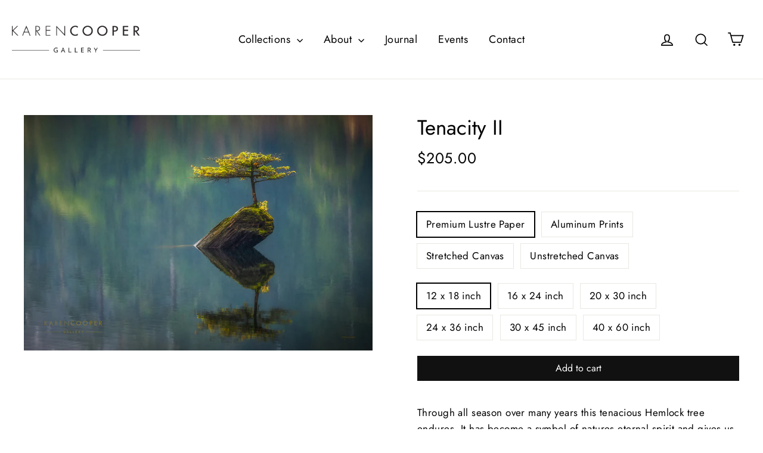

--- FILE ---
content_type: text/html; charset=utf-8
request_url: https://www.karencoopergallery.com/products/tenacity-ii
body_size: 34769
content:
<!doctype html>
<html class="no-js" lang="en">
<head>
  <meta charset="utf-8">
  <meta http-equiv="X-UA-Compatible" content="IE=edge,chrome=1">
  <meta name="viewport" content="width=device-width,initial-scale=1">
  <meta name="theme-color" content="#111111">
  <link rel="canonical" href="https://www.karencoopergallery.com/products/tenacity-ii">
  <meta name="format-detection" content="telephone=no"><link rel="shortcut icon" href="//www.karencoopergallery.com/cdn/shop/files/favicon_32x32.png?v=1613748770" type="image/png" />
  <title>Tenacity II | Karen Cooper Gallery
</title>
<meta name="google-site-verification" content="kUuhfZJDhAGo03qTLx_itEgXsd5wTprYhWZ7p3FPQCQ" /><meta name="description" content="Through all season over many years this tenacious Hemlock tree endures. It has become a symbol of natures eternal spirit and gives us hope and a sense of longing for the simpler times in life. 1 Artist Proof / 300 Limited Edition"><meta property="og:site_name" content="Karen Cooper Gallery">
  <meta property="og:url" content="https://www.karencoopergallery.com/products/tenacity-ii">
  <meta property="og:title" content="Tenacity II">
  <meta property="og:type" content="product">
  <meta property="og:description" content="Through all season over many years this tenacious Hemlock tree endures. It has become a symbol of natures eternal spirit and gives us hope and a sense of longing for the simpler times in life. 1 Artist Proof / 300 Limited Edition"><meta property="og:price:amount" content="205.00">
    <meta property="og:price:currency" content="CAD"><meta property="og:image" content="http://www.karencoopergallery.com/cdn/shop/products/KarenCooper-TenacityIIws_1200x630.jpg?v=1639075291">
  <meta property="og:image:secure_url" content="https://www.karencoopergallery.com/cdn/shop/products/KarenCooper-TenacityIIws_1200x630.jpg?v=1639075291">
  <meta name="twitter:site" content="@">
  <meta name="twitter:card" content="summary_large_image">
  <meta name="twitter:title" content="Tenacity II">
  <meta name="twitter:description" content="Through all season over many years this tenacious Hemlock tree endures. It has become a symbol of natures eternal spirit and gives us hope and a sense of longing for the simpler times in life. 1 Artist Proof / 300 Limited Edition">


  <style data-shopify>
  @font-face {
  font-family: Jost;
  font-weight: 400;
  font-style: normal;
  src: url("//www.karencoopergallery.com/cdn/fonts/jost/jost_n4.d47a1b6347ce4a4c9f437608011273009d91f2b7.woff2") format("woff2"),
       url("//www.karencoopergallery.com/cdn/fonts/jost/jost_n4.791c46290e672b3f85c3d1c651ef2efa3819eadd.woff") format("woff");
}

  @font-face {
  font-family: Jost;
  font-weight: 400;
  font-style: normal;
  src: url("//www.karencoopergallery.com/cdn/fonts/jost/jost_n4.d47a1b6347ce4a4c9f437608011273009d91f2b7.woff2") format("woff2"),
       url("//www.karencoopergallery.com/cdn/fonts/jost/jost_n4.791c46290e672b3f85c3d1c651ef2efa3819eadd.woff") format("woff");
}


  @font-face {
  font-family: Jost;
  font-weight: 700;
  font-style: normal;
  src: url("//www.karencoopergallery.com/cdn/fonts/jost/jost_n7.921dc18c13fa0b0c94c5e2517ffe06139c3615a3.woff2") format("woff2"),
       url("//www.karencoopergallery.com/cdn/fonts/jost/jost_n7.cbfc16c98c1e195f46c536e775e4e959c5f2f22b.woff") format("woff");
}

  @font-face {
  font-family: Jost;
  font-weight: 400;
  font-style: italic;
  src: url("//www.karencoopergallery.com/cdn/fonts/jost/jost_i4.b690098389649750ada222b9763d55796c5283a5.woff2") format("woff2"),
       url("//www.karencoopergallery.com/cdn/fonts/jost/jost_i4.fd766415a47e50b9e391ae7ec04e2ae25e7e28b0.woff") format("woff");
}

  @font-face {
  font-family: Jost;
  font-weight: 700;
  font-style: italic;
  src: url("//www.karencoopergallery.com/cdn/fonts/jost/jost_i7.d8201b854e41e19d7ed9b1a31fe4fe71deea6d3f.woff2") format("woff2"),
       url("//www.karencoopergallery.com/cdn/fonts/jost/jost_i7.eae515c34e26b6c853efddc3fc0c552e0de63757.woff") format("woff");
}

</style>

  <link href="//www.karencoopergallery.com/cdn/shop/t/8/assets/theme.scss.css?v=123200641818358098581759331625" rel="stylesheet" type="text/css" media="all" />

  <script>
    document.documentElement.className = document.documentElement.className.replace('no-js', 'js');

    window.theme = window.theme || {};
    theme.strings = {
      addToCart: "Add to cart",
      soldOut: "Sold Out",
      unavailable: "Unavailable",
      stockLabel: "[count] in stock",
      cartSavings: "You're saving [savings]",
      cartEmpty: "Your cart is currently empty.",
      cartTermsConfirmation: "You must agree with the terms and conditions of sales to check out"
    };
    theme.settings = {
      dynamicVariantsEnable: true,
      dynamicVariantType: "button",
      cartType: "drawer",
      currenciesEnabled: false,
      moneyFormat: "${{amount}}",
      quickView: false,
      themeVersion: "4.1.1"
    };
  </script>

  <script>window.performance && window.performance.mark && window.performance.mark('shopify.content_for_header.start');</script><meta id="shopify-digital-wallet" name="shopify-digital-wallet" content="/17279844406/digital_wallets/dialog">
<meta name="shopify-checkout-api-token" content="95b4b47124d85507201e7c3a9eb7b9b4">
<link rel="alternate" type="application/json+oembed" href="https://www.karencoopergallery.com/products/tenacity-ii.oembed">
<script async="async" src="/checkouts/internal/preloads.js?locale=en-CA"></script>
<link rel="preconnect" href="https://shop.app" crossorigin="anonymous">
<script async="async" src="https://shop.app/checkouts/internal/preloads.js?locale=en-CA&shop_id=17279844406" crossorigin="anonymous"></script>
<script id="shopify-features" type="application/json">{"accessToken":"95b4b47124d85507201e7c3a9eb7b9b4","betas":["rich-media-storefront-analytics"],"domain":"www.karencoopergallery.com","predictiveSearch":true,"shopId":17279844406,"locale":"en"}</script>
<script>var Shopify = Shopify || {};
Shopify.shop = "karencoopergallery.myshopify.com";
Shopify.locale = "en";
Shopify.currency = {"active":"CAD","rate":"1.0"};
Shopify.country = "CA";
Shopify.theme = {"name":"Karen Cooper Gallery - Voltage - Jun 11","id":120341528630,"schema_name":"Motion","schema_version":"4.1.1","theme_store_id":847,"role":"main"};
Shopify.theme.handle = "null";
Shopify.theme.style = {"id":null,"handle":null};
Shopify.cdnHost = "www.karencoopergallery.com/cdn";
Shopify.routes = Shopify.routes || {};
Shopify.routes.root = "/";</script>
<script type="module">!function(o){(o.Shopify=o.Shopify||{}).modules=!0}(window);</script>
<script>!function(o){function n(){var o=[];function n(){o.push(Array.prototype.slice.apply(arguments))}return n.q=o,n}var t=o.Shopify=o.Shopify||{};t.loadFeatures=n(),t.autoloadFeatures=n()}(window);</script>
<script>
  window.ShopifyPay = window.ShopifyPay || {};
  window.ShopifyPay.apiHost = "shop.app\/pay";
  window.ShopifyPay.redirectState = null;
</script>
<script id="shop-js-analytics" type="application/json">{"pageType":"product"}</script>
<script defer="defer" async type="module" src="//www.karencoopergallery.com/cdn/shopifycloud/shop-js/modules/v2/client.init-shop-cart-sync_BN7fPSNr.en.esm.js"></script>
<script defer="defer" async type="module" src="//www.karencoopergallery.com/cdn/shopifycloud/shop-js/modules/v2/chunk.common_Cbph3Kss.esm.js"></script>
<script defer="defer" async type="module" src="//www.karencoopergallery.com/cdn/shopifycloud/shop-js/modules/v2/chunk.modal_DKumMAJ1.esm.js"></script>
<script type="module">
  await import("//www.karencoopergallery.com/cdn/shopifycloud/shop-js/modules/v2/client.init-shop-cart-sync_BN7fPSNr.en.esm.js");
await import("//www.karencoopergallery.com/cdn/shopifycloud/shop-js/modules/v2/chunk.common_Cbph3Kss.esm.js");
await import("//www.karencoopergallery.com/cdn/shopifycloud/shop-js/modules/v2/chunk.modal_DKumMAJ1.esm.js");

  window.Shopify.SignInWithShop?.initShopCartSync?.({"fedCMEnabled":true,"windoidEnabled":true});

</script>
<script>
  window.Shopify = window.Shopify || {};
  if (!window.Shopify.featureAssets) window.Shopify.featureAssets = {};
  window.Shopify.featureAssets['shop-js'] = {"shop-cart-sync":["modules/v2/client.shop-cart-sync_CJVUk8Jm.en.esm.js","modules/v2/chunk.common_Cbph3Kss.esm.js","modules/v2/chunk.modal_DKumMAJ1.esm.js"],"init-fed-cm":["modules/v2/client.init-fed-cm_7Fvt41F4.en.esm.js","modules/v2/chunk.common_Cbph3Kss.esm.js","modules/v2/chunk.modal_DKumMAJ1.esm.js"],"init-shop-email-lookup-coordinator":["modules/v2/client.init-shop-email-lookup-coordinator_Cc088_bR.en.esm.js","modules/v2/chunk.common_Cbph3Kss.esm.js","modules/v2/chunk.modal_DKumMAJ1.esm.js"],"init-windoid":["modules/v2/client.init-windoid_hPopwJRj.en.esm.js","modules/v2/chunk.common_Cbph3Kss.esm.js","modules/v2/chunk.modal_DKumMAJ1.esm.js"],"shop-button":["modules/v2/client.shop-button_B0jaPSNF.en.esm.js","modules/v2/chunk.common_Cbph3Kss.esm.js","modules/v2/chunk.modal_DKumMAJ1.esm.js"],"shop-cash-offers":["modules/v2/client.shop-cash-offers_DPIskqss.en.esm.js","modules/v2/chunk.common_Cbph3Kss.esm.js","modules/v2/chunk.modal_DKumMAJ1.esm.js"],"shop-toast-manager":["modules/v2/client.shop-toast-manager_CK7RT69O.en.esm.js","modules/v2/chunk.common_Cbph3Kss.esm.js","modules/v2/chunk.modal_DKumMAJ1.esm.js"],"init-shop-cart-sync":["modules/v2/client.init-shop-cart-sync_BN7fPSNr.en.esm.js","modules/v2/chunk.common_Cbph3Kss.esm.js","modules/v2/chunk.modal_DKumMAJ1.esm.js"],"init-customer-accounts-sign-up":["modules/v2/client.init-customer-accounts-sign-up_CfPf4CXf.en.esm.js","modules/v2/client.shop-login-button_DeIztwXF.en.esm.js","modules/v2/chunk.common_Cbph3Kss.esm.js","modules/v2/chunk.modal_DKumMAJ1.esm.js"],"pay-button":["modules/v2/client.pay-button_CgIwFSYN.en.esm.js","modules/v2/chunk.common_Cbph3Kss.esm.js","modules/v2/chunk.modal_DKumMAJ1.esm.js"],"init-customer-accounts":["modules/v2/client.init-customer-accounts_DQ3x16JI.en.esm.js","modules/v2/client.shop-login-button_DeIztwXF.en.esm.js","modules/v2/chunk.common_Cbph3Kss.esm.js","modules/v2/chunk.modal_DKumMAJ1.esm.js"],"avatar":["modules/v2/client.avatar_BTnouDA3.en.esm.js"],"init-shop-for-new-customer-accounts":["modules/v2/client.init-shop-for-new-customer-accounts_CsZy_esa.en.esm.js","modules/v2/client.shop-login-button_DeIztwXF.en.esm.js","modules/v2/chunk.common_Cbph3Kss.esm.js","modules/v2/chunk.modal_DKumMAJ1.esm.js"],"shop-follow-button":["modules/v2/client.shop-follow-button_BRMJjgGd.en.esm.js","modules/v2/chunk.common_Cbph3Kss.esm.js","modules/v2/chunk.modal_DKumMAJ1.esm.js"],"checkout-modal":["modules/v2/client.checkout-modal_B9Drz_yf.en.esm.js","modules/v2/chunk.common_Cbph3Kss.esm.js","modules/v2/chunk.modal_DKumMAJ1.esm.js"],"shop-login-button":["modules/v2/client.shop-login-button_DeIztwXF.en.esm.js","modules/v2/chunk.common_Cbph3Kss.esm.js","modules/v2/chunk.modal_DKumMAJ1.esm.js"],"lead-capture":["modules/v2/client.lead-capture_DXYzFM3R.en.esm.js","modules/v2/chunk.common_Cbph3Kss.esm.js","modules/v2/chunk.modal_DKumMAJ1.esm.js"],"shop-login":["modules/v2/client.shop-login_CA5pJqmO.en.esm.js","modules/v2/chunk.common_Cbph3Kss.esm.js","modules/v2/chunk.modal_DKumMAJ1.esm.js"],"payment-terms":["modules/v2/client.payment-terms_BxzfvcZJ.en.esm.js","modules/v2/chunk.common_Cbph3Kss.esm.js","modules/v2/chunk.modal_DKumMAJ1.esm.js"]};
</script>
<script>(function() {
  var isLoaded = false;
  function asyncLoad() {
    if (isLoaded) return;
    isLoaded = true;
    var urls = ["https:\/\/cdncozyantitheft.addons.business\/js\/script_tags\/karencoopergallery\/13skEMeK1sCP7uErozC2cd346Xljtyfp.js?shop=karencoopergallery.myshopify.com"];
    for (var i = 0; i < urls.length; i++) {
      var s = document.createElement('script');
      s.type = 'text/javascript';
      s.async = true;
      s.src = urls[i];
      var x = document.getElementsByTagName('script')[0];
      x.parentNode.insertBefore(s, x);
    }
  };
  if(window.attachEvent) {
    window.attachEvent('onload', asyncLoad);
  } else {
    window.addEventListener('load', asyncLoad, false);
  }
})();</script>
<script id="__st">var __st={"a":17279844406,"offset":-28800,"reqid":"b25cabc8-7f49-468b-9534-556db77ee887-1769908307","pageurl":"www.karencoopergallery.com\/products\/tenacity-ii","u":"23188c0a084d","p":"product","rtyp":"product","rid":6658654928950};</script>
<script>window.ShopifyPaypalV4VisibilityTracking = true;</script>
<script id="captcha-bootstrap">!function(){'use strict';const t='contact',e='account',n='new_comment',o=[[t,t],['blogs',n],['comments',n],[t,'customer']],c=[[e,'customer_login'],[e,'guest_login'],[e,'recover_customer_password'],[e,'create_customer']],r=t=>t.map((([t,e])=>`form[action*='/${t}']:not([data-nocaptcha='true']) input[name='form_type'][value='${e}']`)).join(','),a=t=>()=>t?[...document.querySelectorAll(t)].map((t=>t.form)):[];function s(){const t=[...o],e=r(t);return a(e)}const i='password',u='form_key',d=['recaptcha-v3-token','g-recaptcha-response','h-captcha-response',i],f=()=>{try{return window.sessionStorage}catch{return}},m='__shopify_v',_=t=>t.elements[u];function p(t,e,n=!1){try{const o=window.sessionStorage,c=JSON.parse(o.getItem(e)),{data:r}=function(t){const{data:e,action:n}=t;return t[m]||n?{data:e,action:n}:{data:t,action:n}}(c);for(const[e,n]of Object.entries(r))t.elements[e]&&(t.elements[e].value=n);n&&o.removeItem(e)}catch(o){console.error('form repopulation failed',{error:o})}}const l='form_type',E='cptcha';function T(t){t.dataset[E]=!0}const w=window,h=w.document,L='Shopify',v='ce_forms',y='captcha';let A=!1;((t,e)=>{const n=(g='f06e6c50-85a8-45c8-87d0-21a2b65856fe',I='https://cdn.shopify.com/shopifycloud/storefront-forms-hcaptcha/ce_storefront_forms_captcha_hcaptcha.v1.5.2.iife.js',D={infoText:'Protected by hCaptcha',privacyText:'Privacy',termsText:'Terms'},(t,e,n)=>{const o=w[L][v],c=o.bindForm;if(c)return c(t,g,e,D).then(n);var r;o.q.push([[t,g,e,D],n]),r=I,A||(h.body.append(Object.assign(h.createElement('script'),{id:'captcha-provider',async:!0,src:r})),A=!0)});var g,I,D;w[L]=w[L]||{},w[L][v]=w[L][v]||{},w[L][v].q=[],w[L][y]=w[L][y]||{},w[L][y].protect=function(t,e){n(t,void 0,e),T(t)},Object.freeze(w[L][y]),function(t,e,n,w,h,L){const[v,y,A,g]=function(t,e,n){const i=e?o:[],u=t?c:[],d=[...i,...u],f=r(d),m=r(i),_=r(d.filter((([t,e])=>n.includes(e))));return[a(f),a(m),a(_),s()]}(w,h,L),I=t=>{const e=t.target;return e instanceof HTMLFormElement?e:e&&e.form},D=t=>v().includes(t);t.addEventListener('submit',(t=>{const e=I(t);if(!e)return;const n=D(e)&&!e.dataset.hcaptchaBound&&!e.dataset.recaptchaBound,o=_(e),c=g().includes(e)&&(!o||!o.value);(n||c)&&t.preventDefault(),c&&!n&&(function(t){try{if(!f())return;!function(t){const e=f();if(!e)return;const n=_(t);if(!n)return;const o=n.value;o&&e.removeItem(o)}(t);const e=Array.from(Array(32),(()=>Math.random().toString(36)[2])).join('');!function(t,e){_(t)||t.append(Object.assign(document.createElement('input'),{type:'hidden',name:u})),t.elements[u].value=e}(t,e),function(t,e){const n=f();if(!n)return;const o=[...t.querySelectorAll(`input[type='${i}']`)].map((({name:t})=>t)),c=[...d,...o],r={};for(const[a,s]of new FormData(t).entries())c.includes(a)||(r[a]=s);n.setItem(e,JSON.stringify({[m]:1,action:t.action,data:r}))}(t,e)}catch(e){console.error('failed to persist form',e)}}(e),e.submit())}));const S=(t,e)=>{t&&!t.dataset[E]&&(n(t,e.some((e=>e===t))),T(t))};for(const o of['focusin','change'])t.addEventListener(o,(t=>{const e=I(t);D(e)&&S(e,y())}));const B=e.get('form_key'),M=e.get(l),P=B&&M;t.addEventListener('DOMContentLoaded',(()=>{const t=y();if(P)for(const e of t)e.elements[l].value===M&&p(e,B);[...new Set([...A(),...v().filter((t=>'true'===t.dataset.shopifyCaptcha))])].forEach((e=>S(e,t)))}))}(h,new URLSearchParams(w.location.search),n,t,e,['guest_login'])})(!0,!0)}();</script>
<script integrity="sha256-4kQ18oKyAcykRKYeNunJcIwy7WH5gtpwJnB7kiuLZ1E=" data-source-attribution="shopify.loadfeatures" defer="defer" src="//www.karencoopergallery.com/cdn/shopifycloud/storefront/assets/storefront/load_feature-a0a9edcb.js" crossorigin="anonymous"></script>
<script crossorigin="anonymous" defer="defer" src="//www.karencoopergallery.com/cdn/shopifycloud/storefront/assets/shopify_pay/storefront-65b4c6d7.js?v=20250812"></script>
<script data-source-attribution="shopify.dynamic_checkout.dynamic.init">var Shopify=Shopify||{};Shopify.PaymentButton=Shopify.PaymentButton||{isStorefrontPortableWallets:!0,init:function(){window.Shopify.PaymentButton.init=function(){};var t=document.createElement("script");t.src="https://www.karencoopergallery.com/cdn/shopifycloud/portable-wallets/latest/portable-wallets.en.js",t.type="module",document.head.appendChild(t)}};
</script>
<script data-source-attribution="shopify.dynamic_checkout.buyer_consent">
  function portableWalletsHideBuyerConsent(e){var t=document.getElementById("shopify-buyer-consent"),n=document.getElementById("shopify-subscription-policy-button");t&&n&&(t.classList.add("hidden"),t.setAttribute("aria-hidden","true"),n.removeEventListener("click",e))}function portableWalletsShowBuyerConsent(e){var t=document.getElementById("shopify-buyer-consent"),n=document.getElementById("shopify-subscription-policy-button");t&&n&&(t.classList.remove("hidden"),t.removeAttribute("aria-hidden"),n.addEventListener("click",e))}window.Shopify?.PaymentButton&&(window.Shopify.PaymentButton.hideBuyerConsent=portableWalletsHideBuyerConsent,window.Shopify.PaymentButton.showBuyerConsent=portableWalletsShowBuyerConsent);
</script>
<script data-source-attribution="shopify.dynamic_checkout.cart.bootstrap">document.addEventListener("DOMContentLoaded",(function(){function t(){return document.querySelector("shopify-accelerated-checkout-cart, shopify-accelerated-checkout")}if(t())Shopify.PaymentButton.init();else{new MutationObserver((function(e,n){t()&&(Shopify.PaymentButton.init(),n.disconnect())})).observe(document.body,{childList:!0,subtree:!0})}}));
</script>
<link id="shopify-accelerated-checkout-styles" rel="stylesheet" media="screen" href="https://www.karencoopergallery.com/cdn/shopifycloud/portable-wallets/latest/accelerated-checkout-backwards-compat.css" crossorigin="anonymous">
<style id="shopify-accelerated-checkout-cart">
        #shopify-buyer-consent {
  margin-top: 1em;
  display: inline-block;
  width: 100%;
}

#shopify-buyer-consent.hidden {
  display: none;
}

#shopify-subscription-policy-button {
  background: none;
  border: none;
  padding: 0;
  text-decoration: underline;
  font-size: inherit;
  cursor: pointer;
}

#shopify-subscription-policy-button::before {
  box-shadow: none;
}

      </style>

<script>window.performance && window.performance.mark && window.performance.mark('shopify.content_for_header.end');</script>

  <script src="//www.karencoopergallery.com/cdn/shop/t/8/assets/vendor-scripts-v4.js" defer="defer"></script>

  

  <script src="//www.karencoopergallery.com/cdn/shop/t/8/assets/theme.js?v=89189733423497781741623364328" defer="defer"></script><link rel="stylesheet" href="//www.karencoopergallery.com/cdn/shop/t/8/assets/sca-pp.css?v=26248894406678077071623364298">
 <script>
  
  SCAPPShop = {};
    
  </script>
<script src="//www.karencoopergallery.com/cdn/shop/t/8/assets/sca-pp-initial.js?v=95438325742089097311623364297" type="text/javascript"></script>
   
<link href="https://monorail-edge.shopifysvc.com" rel="dns-prefetch">
<script>(function(){if ("sendBeacon" in navigator && "performance" in window) {try {var session_token_from_headers = performance.getEntriesByType('navigation')[0].serverTiming.find(x => x.name == '_s').description;} catch {var session_token_from_headers = undefined;}var session_cookie_matches = document.cookie.match(/_shopify_s=([^;]*)/);var session_token_from_cookie = session_cookie_matches && session_cookie_matches.length === 2 ? session_cookie_matches[1] : "";var session_token = session_token_from_headers || session_token_from_cookie || "";function handle_abandonment_event(e) {var entries = performance.getEntries().filter(function(entry) {return /monorail-edge.shopifysvc.com/.test(entry.name);});if (!window.abandonment_tracked && entries.length === 0) {window.abandonment_tracked = true;var currentMs = Date.now();var navigation_start = performance.timing.navigationStart;var payload = {shop_id: 17279844406,url: window.location.href,navigation_start,duration: currentMs - navigation_start,session_token,page_type: "product"};window.navigator.sendBeacon("https://monorail-edge.shopifysvc.com/v1/produce", JSON.stringify({schema_id: "online_store_buyer_site_abandonment/1.1",payload: payload,metadata: {event_created_at_ms: currentMs,event_sent_at_ms: currentMs}}));}}window.addEventListener('pagehide', handle_abandonment_event);}}());</script>
<script id="web-pixels-manager-setup">(function e(e,d,r,n,o){if(void 0===o&&(o={}),!Boolean(null===(a=null===(i=window.Shopify)||void 0===i?void 0:i.analytics)||void 0===a?void 0:a.replayQueue)){var i,a;window.Shopify=window.Shopify||{};var t=window.Shopify;t.analytics=t.analytics||{};var s=t.analytics;s.replayQueue=[],s.publish=function(e,d,r){return s.replayQueue.push([e,d,r]),!0};try{self.performance.mark("wpm:start")}catch(e){}var l=function(){var e={modern:/Edge?\/(1{2}[4-9]|1[2-9]\d|[2-9]\d{2}|\d{4,})\.\d+(\.\d+|)|Firefox\/(1{2}[4-9]|1[2-9]\d|[2-9]\d{2}|\d{4,})\.\d+(\.\d+|)|Chrom(ium|e)\/(9{2}|\d{3,})\.\d+(\.\d+|)|(Maci|X1{2}).+ Version\/(15\.\d+|(1[6-9]|[2-9]\d|\d{3,})\.\d+)([,.]\d+|)( \(\w+\)|)( Mobile\/\w+|) Safari\/|Chrome.+OPR\/(9{2}|\d{3,})\.\d+\.\d+|(CPU[ +]OS|iPhone[ +]OS|CPU[ +]iPhone|CPU IPhone OS|CPU iPad OS)[ +]+(15[._]\d+|(1[6-9]|[2-9]\d|\d{3,})[._]\d+)([._]\d+|)|Android:?[ /-](13[3-9]|1[4-9]\d|[2-9]\d{2}|\d{4,})(\.\d+|)(\.\d+|)|Android.+Firefox\/(13[5-9]|1[4-9]\d|[2-9]\d{2}|\d{4,})\.\d+(\.\d+|)|Android.+Chrom(ium|e)\/(13[3-9]|1[4-9]\d|[2-9]\d{2}|\d{4,})\.\d+(\.\d+|)|SamsungBrowser\/([2-9]\d|\d{3,})\.\d+/,legacy:/Edge?\/(1[6-9]|[2-9]\d|\d{3,})\.\d+(\.\d+|)|Firefox\/(5[4-9]|[6-9]\d|\d{3,})\.\d+(\.\d+|)|Chrom(ium|e)\/(5[1-9]|[6-9]\d|\d{3,})\.\d+(\.\d+|)([\d.]+$|.*Safari\/(?![\d.]+ Edge\/[\d.]+$))|(Maci|X1{2}).+ Version\/(10\.\d+|(1[1-9]|[2-9]\d|\d{3,})\.\d+)([,.]\d+|)( \(\w+\)|)( Mobile\/\w+|) Safari\/|Chrome.+OPR\/(3[89]|[4-9]\d|\d{3,})\.\d+\.\d+|(CPU[ +]OS|iPhone[ +]OS|CPU[ +]iPhone|CPU IPhone OS|CPU iPad OS)[ +]+(10[._]\d+|(1[1-9]|[2-9]\d|\d{3,})[._]\d+)([._]\d+|)|Android:?[ /-](13[3-9]|1[4-9]\d|[2-9]\d{2}|\d{4,})(\.\d+|)(\.\d+|)|Mobile Safari.+OPR\/([89]\d|\d{3,})\.\d+\.\d+|Android.+Firefox\/(13[5-9]|1[4-9]\d|[2-9]\d{2}|\d{4,})\.\d+(\.\d+|)|Android.+Chrom(ium|e)\/(13[3-9]|1[4-9]\d|[2-9]\d{2}|\d{4,})\.\d+(\.\d+|)|Android.+(UC? ?Browser|UCWEB|U3)[ /]?(15\.([5-9]|\d{2,})|(1[6-9]|[2-9]\d|\d{3,})\.\d+)\.\d+|SamsungBrowser\/(5\.\d+|([6-9]|\d{2,})\.\d+)|Android.+MQ{2}Browser\/(14(\.(9|\d{2,})|)|(1[5-9]|[2-9]\d|\d{3,})(\.\d+|))(\.\d+|)|K[Aa][Ii]OS\/(3\.\d+|([4-9]|\d{2,})\.\d+)(\.\d+|)/},d=e.modern,r=e.legacy,n=navigator.userAgent;return n.match(d)?"modern":n.match(r)?"legacy":"unknown"}(),u="modern"===l?"modern":"legacy",c=(null!=n?n:{modern:"",legacy:""})[u],f=function(e){return[e.baseUrl,"/wpm","/b",e.hashVersion,"modern"===e.buildTarget?"m":"l",".js"].join("")}({baseUrl:d,hashVersion:r,buildTarget:u}),m=function(e){var d=e.version,r=e.bundleTarget,n=e.surface,o=e.pageUrl,i=e.monorailEndpoint;return{emit:function(e){var a=e.status,t=e.errorMsg,s=(new Date).getTime(),l=JSON.stringify({metadata:{event_sent_at_ms:s},events:[{schema_id:"web_pixels_manager_load/3.1",payload:{version:d,bundle_target:r,page_url:o,status:a,surface:n,error_msg:t},metadata:{event_created_at_ms:s}}]});if(!i)return console&&console.warn&&console.warn("[Web Pixels Manager] No Monorail endpoint provided, skipping logging."),!1;try{return self.navigator.sendBeacon.bind(self.navigator)(i,l)}catch(e){}var u=new XMLHttpRequest;try{return u.open("POST",i,!0),u.setRequestHeader("Content-Type","text/plain"),u.send(l),!0}catch(e){return console&&console.warn&&console.warn("[Web Pixels Manager] Got an unhandled error while logging to Monorail."),!1}}}}({version:r,bundleTarget:l,surface:e.surface,pageUrl:self.location.href,monorailEndpoint:e.monorailEndpoint});try{o.browserTarget=l,function(e){var d=e.src,r=e.async,n=void 0===r||r,o=e.onload,i=e.onerror,a=e.sri,t=e.scriptDataAttributes,s=void 0===t?{}:t,l=document.createElement("script"),u=document.querySelector("head"),c=document.querySelector("body");if(l.async=n,l.src=d,a&&(l.integrity=a,l.crossOrigin="anonymous"),s)for(var f in s)if(Object.prototype.hasOwnProperty.call(s,f))try{l.dataset[f]=s[f]}catch(e){}if(o&&l.addEventListener("load",o),i&&l.addEventListener("error",i),u)u.appendChild(l);else{if(!c)throw new Error("Did not find a head or body element to append the script");c.appendChild(l)}}({src:f,async:!0,onload:function(){if(!function(){var e,d;return Boolean(null===(d=null===(e=window.Shopify)||void 0===e?void 0:e.analytics)||void 0===d?void 0:d.initialized)}()){var d=window.webPixelsManager.init(e)||void 0;if(d){var r=window.Shopify.analytics;r.replayQueue.forEach((function(e){var r=e[0],n=e[1],o=e[2];d.publishCustomEvent(r,n,o)})),r.replayQueue=[],r.publish=d.publishCustomEvent,r.visitor=d.visitor,r.initialized=!0}}},onerror:function(){return m.emit({status:"failed",errorMsg:"".concat(f," has failed to load")})},sri:function(e){var d=/^sha384-[A-Za-z0-9+/=]+$/;return"string"==typeof e&&d.test(e)}(c)?c:"",scriptDataAttributes:o}),m.emit({status:"loading"})}catch(e){m.emit({status:"failed",errorMsg:(null==e?void 0:e.message)||"Unknown error"})}}})({shopId: 17279844406,storefrontBaseUrl: "https://www.karencoopergallery.com",extensionsBaseUrl: "https://extensions.shopifycdn.com/cdn/shopifycloud/web-pixels-manager",monorailEndpoint: "https://monorail-edge.shopifysvc.com/unstable/produce_batch",surface: "storefront-renderer",enabledBetaFlags: ["2dca8a86"],webPixelsConfigList: [{"id":"574554166","configuration":"{\"config\":\"{\\\"pixel_id\\\":\\\"G-KP8N6CNTEM\\\",\\\"gtag_events\\\":[{\\\"type\\\":\\\"begin_checkout\\\",\\\"action_label\\\":\\\"G-KP8N6CNTEM\\\"},{\\\"type\\\":\\\"search\\\",\\\"action_label\\\":\\\"G-KP8N6CNTEM\\\"},{\\\"type\\\":\\\"view_item\\\",\\\"action_label\\\":\\\"G-KP8N6CNTEM\\\"},{\\\"type\\\":\\\"purchase\\\",\\\"action_label\\\":\\\"G-KP8N6CNTEM\\\"},{\\\"type\\\":\\\"page_view\\\",\\\"action_label\\\":\\\"G-KP8N6CNTEM\\\"},{\\\"type\\\":\\\"add_payment_info\\\",\\\"action_label\\\":\\\"G-KP8N6CNTEM\\\"},{\\\"type\\\":\\\"add_to_cart\\\",\\\"action_label\\\":\\\"G-KP8N6CNTEM\\\"}],\\\"enable_monitoring_mode\\\":false}\"}","eventPayloadVersion":"v1","runtimeContext":"OPEN","scriptVersion":"b2a88bafab3e21179ed38636efcd8a93","type":"APP","apiClientId":1780363,"privacyPurposes":[],"dataSharingAdjustments":{"protectedCustomerApprovalScopes":["read_customer_address","read_customer_email","read_customer_name","read_customer_personal_data","read_customer_phone"]}},{"id":"shopify-app-pixel","configuration":"{}","eventPayloadVersion":"v1","runtimeContext":"STRICT","scriptVersion":"0450","apiClientId":"shopify-pixel","type":"APP","privacyPurposes":["ANALYTICS","MARKETING"]},{"id":"shopify-custom-pixel","eventPayloadVersion":"v1","runtimeContext":"LAX","scriptVersion":"0450","apiClientId":"shopify-pixel","type":"CUSTOM","privacyPurposes":["ANALYTICS","MARKETING"]}],isMerchantRequest: false,initData: {"shop":{"name":"Karen Cooper Gallery","paymentSettings":{"currencyCode":"CAD"},"myshopifyDomain":"karencoopergallery.myshopify.com","countryCode":"CA","storefrontUrl":"https:\/\/www.karencoopergallery.com"},"customer":null,"cart":null,"checkout":null,"productVariants":[{"price":{"amount":205.0,"currencyCode":"CAD"},"product":{"title":"Tenacity II","vendor":"Karen Cooper Gallery","id":"6658654928950","untranslatedTitle":"Tenacity II","url":"\/products\/tenacity-ii","type":"landscape"},"id":"39808104136758","image":{"src":"\/\/www.karencoopergallery.com\/cdn\/shop\/products\/KarenCooper-TenacityIIws.jpg?v=1639075291"},"sku":"PLP1218389ten","title":"Premium Lustre Paper \/ 12 x 18 inch","untranslatedTitle":"Premium Lustre Paper \/ 12 x 18 inch"},{"price":{"amount":350.0,"currencyCode":"CAD"},"product":{"title":"Tenacity II","vendor":"Karen Cooper Gallery","id":"6658654928950","untranslatedTitle":"Tenacity II","url":"\/products\/tenacity-ii","type":"landscape"},"id":"39808104169526","image":{"src":"\/\/www.karencoopergallery.com\/cdn\/shop\/products\/KarenCooper-TenacityIIws.jpg?v=1639075291"},"sku":"PLP1624390ten","title":"Premium Lustre Paper \/ 16 x 24 inch","untranslatedTitle":"Premium Lustre Paper \/ 16 x 24 inch"},{"price":{"amount":535.0,"currencyCode":"CAD"},"product":{"title":"Tenacity II","vendor":"Karen Cooper Gallery","id":"6658654928950","untranslatedTitle":"Tenacity II","url":"\/products\/tenacity-ii","type":"landscape"},"id":"39808104202294","image":{"src":"\/\/www.karencoopergallery.com\/cdn\/shop\/products\/KarenCooper-TenacityIIws.jpg?v=1639075291"},"sku":"PLP2030391ten","title":"Premium Lustre Paper \/ 20 x 30 inch","untranslatedTitle":"Premium Lustre Paper \/ 20 x 30 inch"},{"price":{"amount":705.0,"currencyCode":"CAD"},"product":{"title":"Tenacity II","vendor":"Karen Cooper Gallery","id":"6658654928950","untranslatedTitle":"Tenacity II","url":"\/products\/tenacity-ii","type":"landscape"},"id":"39808104235062","image":{"src":"\/\/www.karencoopergallery.com\/cdn\/shop\/products\/KarenCooper-TenacityIIws.jpg?v=1639075291"},"sku":"PLP2436392ten","title":"Premium Lustre Paper \/ 24 x 36 inch","untranslatedTitle":"Premium Lustre Paper \/ 24 x 36 inch"},{"price":{"amount":1085.0,"currencyCode":"CAD"},"product":{"title":"Tenacity II","vendor":"Karen Cooper Gallery","id":"6658654928950","untranslatedTitle":"Tenacity II","url":"\/products\/tenacity-ii","type":"landscape"},"id":"39808104267830","image":{"src":"\/\/www.karencoopergallery.com\/cdn\/shop\/products\/KarenCooper-TenacityIIws.jpg?v=1639075291"},"sku":"PLP3045393ten","title":"Premium Lustre Paper \/ 30 x 45 inch","untranslatedTitle":"Premium Lustre Paper \/ 30 x 45 inch"},{"price":{"amount":1900.0,"currencyCode":"CAD"},"product":{"title":"Tenacity II","vendor":"Karen Cooper Gallery","id":"6658654928950","untranslatedTitle":"Tenacity II","url":"\/products\/tenacity-ii","type":"landscape"},"id":"39808104300598","image":{"src":"\/\/www.karencoopergallery.com\/cdn\/shop\/products\/KarenCooper-TenacityIIws.jpg?v=1639075291"},"sku":"PLP4060394ten","title":"Premium Lustre Paper \/ 40 x 60 inch","untranslatedTitle":"Premium Lustre Paper \/ 40 x 60 inch"},{"price":{"amount":395.0,"currencyCode":"CAD"},"product":{"title":"Tenacity II","vendor":"Karen Cooper Gallery","id":"6658654928950","untranslatedTitle":"Tenacity II","url":"\/products\/tenacity-ii","type":"landscape"},"id":"39808104333366","image":{"src":"\/\/www.karencoopergallery.com\/cdn\/shop\/products\/KarenCooper-TenacityIIws.jpg?v=1639075291"},"sku":"AP1218395ten","title":"Aluminum Prints \/ 12 x 18 inch","untranslatedTitle":"Aluminum Prints \/ 12 x 18 inch"},{"price":{"amount":660.0,"currencyCode":"CAD"},"product":{"title":"Tenacity II","vendor":"Karen Cooper Gallery","id":"6658654928950","untranslatedTitle":"Tenacity II","url":"\/products\/tenacity-ii","type":"landscape"},"id":"39808104366134","image":{"src":"\/\/www.karencoopergallery.com\/cdn\/shop\/products\/KarenCooper-TenacityIIws.jpg?v=1639075291"},"sku":"AP1624396ten","title":"Aluminum Prints \/ 16 x 24 inch","untranslatedTitle":"Aluminum Prints \/ 16 x 24 inch"},{"price":{"amount":1030.0,"currencyCode":"CAD"},"product":{"title":"Tenacity II","vendor":"Karen Cooper Gallery","id":"6658654928950","untranslatedTitle":"Tenacity II","url":"\/products\/tenacity-ii","type":"landscape"},"id":"39808104398902","image":{"src":"\/\/www.karencoopergallery.com\/cdn\/shop\/products\/KarenCooper-TenacityIIws.jpg?v=1639075291"},"sku":"AP2030397ten","title":"Aluminum Prints \/ 20 x 30 inch","untranslatedTitle":"Aluminum Prints \/ 20 x 30 inch"},{"price":{"amount":1485.0,"currencyCode":"CAD"},"product":{"title":"Tenacity II","vendor":"Karen Cooper Gallery","id":"6658654928950","untranslatedTitle":"Tenacity II","url":"\/products\/tenacity-ii","type":"landscape"},"id":"39808104431670","image":{"src":"\/\/www.karencoopergallery.com\/cdn\/shop\/products\/KarenCooper-TenacityIIws.jpg?v=1639075291"},"sku":"AP2436398ten","title":"Aluminum Prints \/ 24 x 36 inch","untranslatedTitle":"Aluminum Prints \/ 24 x 36 inch"},{"price":{"amount":2320.0,"currencyCode":"CAD"},"product":{"title":"Tenacity II","vendor":"Karen Cooper Gallery","id":"6658654928950","untranslatedTitle":"Tenacity II","url":"\/products\/tenacity-ii","type":"landscape"},"id":"39808104464438","image":{"src":"\/\/www.karencoopergallery.com\/cdn\/shop\/products\/KarenCooper-TenacityIIws.jpg?v=1639075291"},"sku":"AP3045399ten","title":"Aluminum Prints \/ 30 x 45 inch","untranslatedTitle":"Aluminum Prints \/ 30 x 45 inch"},{"price":{"amount":4130.0,"currencyCode":"CAD"},"product":{"title":"Tenacity II","vendor":"Karen Cooper Gallery","id":"6658654928950","untranslatedTitle":"Tenacity II","url":"\/products\/tenacity-ii","type":"landscape"},"id":"39808104497206","image":{"src":"\/\/www.karencoopergallery.com\/cdn\/shop\/products\/KarenCooper-TenacityIIws.jpg?v=1639075291"},"sku":"AP4060400ten","title":"Aluminum Prints \/ 40 x 60 inch","untranslatedTitle":"Aluminum Prints \/ 40 x 60 inch"},{"price":{"amount":515.0,"currencyCode":"CAD"},"product":{"title":"Tenacity II","vendor":"Karen Cooper Gallery","id":"6658654928950","untranslatedTitle":"Tenacity II","url":"\/products\/tenacity-ii","type":"landscape"},"id":"39808104529974","image":{"src":"\/\/www.karencoopergallery.com\/cdn\/shop\/products\/KarenCooper-TenacityIIws.jpg?v=1639075291"},"sku":"SC1624401ten","title":"Stretched Canvas \/ 16 x 24 inch","untranslatedTitle":"Stretched Canvas \/ 16 x 24 inch"},{"price":{"amount":720.0,"currencyCode":"CAD"},"product":{"title":"Tenacity II","vendor":"Karen Cooper Gallery","id":"6658654928950","untranslatedTitle":"Tenacity II","url":"\/products\/tenacity-ii","type":"landscape"},"id":"39808104562742","image":{"src":"\/\/www.karencoopergallery.com\/cdn\/shop\/products\/KarenCooper-TenacityIIws.jpg?v=1639075291"},"sku":"SC2030402ten","title":"Stretched Canvas \/ 20 x 30 inch","untranslatedTitle":"Stretched Canvas \/ 20 x 30 inch"},{"price":{"amount":985.0,"currencyCode":"CAD"},"product":{"title":"Tenacity II","vendor":"Karen Cooper Gallery","id":"6658654928950","untranslatedTitle":"Tenacity II","url":"\/products\/tenacity-ii","type":"landscape"},"id":"39808104595510","image":{"src":"\/\/www.karencoopergallery.com\/cdn\/shop\/products\/KarenCooper-TenacityIIws.jpg?v=1639075291"},"sku":"SC2436403ten","title":"Stretched Canvas \/ 24 x 36 inch","untranslatedTitle":"Stretched Canvas \/ 24 x 36 inch"},{"price":{"amount":1485.0,"currencyCode":"CAD"},"product":{"title":"Tenacity II","vendor":"Karen Cooper Gallery","id":"6658654928950","untranslatedTitle":"Tenacity II","url":"\/products\/tenacity-ii","type":"landscape"},"id":"39808104628278","image":{"src":"\/\/www.karencoopergallery.com\/cdn\/shop\/products\/KarenCooper-TenacityIIws.jpg?v=1639075291"},"sku":"SC3045404ten","title":"Stretched Canvas \/ 30 x 45 inch","untranslatedTitle":"Stretched Canvas \/ 30 x 45 inch"},{"price":{"amount":2455.0,"currencyCode":"CAD"},"product":{"title":"Tenacity II","vendor":"Karen Cooper Gallery","id":"6658654928950","untranslatedTitle":"Tenacity II","url":"\/products\/tenacity-ii","type":"landscape"},"id":"39808104661046","image":{"src":"\/\/www.karencoopergallery.com\/cdn\/shop\/products\/KarenCooper-TenacityIIws.jpg?v=1639075291"},"sku":"SC4060405ten","title":"Stretched Canvas \/ 40 x 60 inch","untranslatedTitle":"Stretched Canvas \/ 40 x 60 inch"},{"price":{"amount":350.0,"currencyCode":"CAD"},"product":{"title":"Tenacity II","vendor":"Karen Cooper Gallery","id":"6658654928950","untranslatedTitle":"Tenacity II","url":"\/products\/tenacity-ii","type":"landscape"},"id":"39808104693814","image":{"src":"\/\/www.karencoopergallery.com\/cdn\/shop\/products\/KarenCooper-TenacityIIws.jpg?v=1639075291"},"sku":"UC1624406ten","title":"Unstretched Canvas \/ 16 x 24 inch","untranslatedTitle":"Unstretched Canvas \/ 16 x 24 inch"},{"price":{"amount":545.0,"currencyCode":"CAD"},"product":{"title":"Tenacity II","vendor":"Karen Cooper Gallery","id":"6658654928950","untranslatedTitle":"Tenacity II","url":"\/products\/tenacity-ii","type":"landscape"},"id":"39808104726582","image":{"src":"\/\/www.karencoopergallery.com\/cdn\/shop\/products\/KarenCooper-TenacityIIws.jpg?v=1639075291"},"sku":"UC2030407ten","title":"Unstretched Canvas \/ 20 x 30 inch","untranslatedTitle":"Unstretched Canvas \/ 20 x 30 inch"},{"price":{"amount":785.0,"currencyCode":"CAD"},"product":{"title":"Tenacity II","vendor":"Karen Cooper Gallery","id":"6658654928950","untranslatedTitle":"Tenacity II","url":"\/products\/tenacity-ii","type":"landscape"},"id":"39808104759350","image":{"src":"\/\/www.karencoopergallery.com\/cdn\/shop\/products\/KarenCooper-TenacityIIws.jpg?v=1639075291"},"sku":"UC2436408ten","title":"Unstretched Canvas \/ 24 x 36 inch","untranslatedTitle":"Unstretched Canvas \/ 24 x 36 inch"},{"price":{"amount":1145.0,"currencyCode":"CAD"},"product":{"title":"Tenacity II","vendor":"Karen Cooper Gallery","id":"6658654928950","untranslatedTitle":"Tenacity II","url":"\/products\/tenacity-ii","type":"landscape"},"id":"39808104792118","image":{"src":"\/\/www.karencoopergallery.com\/cdn\/shop\/products\/KarenCooper-TenacityIIws.jpg?v=1639075291"},"sku":"UC3045409ten","title":"Unstretched Canvas \/ 30 x 45 inch","untranslatedTitle":"Unstretched Canvas \/ 30 x 45 inch"},{"price":{"amount":2030.0,"currencyCode":"CAD"},"product":{"title":"Tenacity II","vendor":"Karen Cooper Gallery","id":"6658654928950","untranslatedTitle":"Tenacity II","url":"\/products\/tenacity-ii","type":"landscape"},"id":"39808104824886","image":{"src":"\/\/www.karencoopergallery.com\/cdn\/shop\/products\/KarenCooper-TenacityIIws.jpg?v=1639075291"},"sku":"UC4060410ten","title":"Unstretched Canvas \/ 40 x 60 inch","untranslatedTitle":"Unstretched Canvas \/ 40 x 60 inch"}],"purchasingCompany":null},},"https://www.karencoopergallery.com/cdn","1d2a099fw23dfb22ep557258f5m7a2edbae",{"modern":"","legacy":""},{"shopId":"17279844406","storefrontBaseUrl":"https:\/\/www.karencoopergallery.com","extensionBaseUrl":"https:\/\/extensions.shopifycdn.com\/cdn\/shopifycloud\/web-pixels-manager","surface":"storefront-renderer","enabledBetaFlags":"[\"2dca8a86\"]","isMerchantRequest":"false","hashVersion":"1d2a099fw23dfb22ep557258f5m7a2edbae","publish":"custom","events":"[[\"page_viewed\",{}],[\"product_viewed\",{\"productVariant\":{\"price\":{\"amount\":205.0,\"currencyCode\":\"CAD\"},\"product\":{\"title\":\"Tenacity II\",\"vendor\":\"Karen Cooper Gallery\",\"id\":\"6658654928950\",\"untranslatedTitle\":\"Tenacity II\",\"url\":\"\/products\/tenacity-ii\",\"type\":\"landscape\"},\"id\":\"39808104136758\",\"image\":{\"src\":\"\/\/www.karencoopergallery.com\/cdn\/shop\/products\/KarenCooper-TenacityIIws.jpg?v=1639075291\"},\"sku\":\"PLP1218389ten\",\"title\":\"Premium Lustre Paper \/ 12 x 18 inch\",\"untranslatedTitle\":\"Premium Lustre Paper \/ 12 x 18 inch\"}}]]"});</script><script>
  window.ShopifyAnalytics = window.ShopifyAnalytics || {};
  window.ShopifyAnalytics.meta = window.ShopifyAnalytics.meta || {};
  window.ShopifyAnalytics.meta.currency = 'CAD';
  var meta = {"product":{"id":6658654928950,"gid":"gid:\/\/shopify\/Product\/6658654928950","vendor":"Karen Cooper Gallery","type":"landscape","handle":"tenacity-ii","variants":[{"id":39808104136758,"price":20500,"name":"Tenacity II - Premium Lustre Paper \/ 12 x 18 inch","public_title":"Premium Lustre Paper \/ 12 x 18 inch","sku":"PLP1218389ten"},{"id":39808104169526,"price":35000,"name":"Tenacity II - Premium Lustre Paper \/ 16 x 24 inch","public_title":"Premium Lustre Paper \/ 16 x 24 inch","sku":"PLP1624390ten"},{"id":39808104202294,"price":53500,"name":"Tenacity II - Premium Lustre Paper \/ 20 x 30 inch","public_title":"Premium Lustre Paper \/ 20 x 30 inch","sku":"PLP2030391ten"},{"id":39808104235062,"price":70500,"name":"Tenacity II - Premium Lustre Paper \/ 24 x 36 inch","public_title":"Premium Lustre Paper \/ 24 x 36 inch","sku":"PLP2436392ten"},{"id":39808104267830,"price":108500,"name":"Tenacity II - Premium Lustre Paper \/ 30 x 45 inch","public_title":"Premium Lustre Paper \/ 30 x 45 inch","sku":"PLP3045393ten"},{"id":39808104300598,"price":190000,"name":"Tenacity II - Premium Lustre Paper \/ 40 x 60 inch","public_title":"Premium Lustre Paper \/ 40 x 60 inch","sku":"PLP4060394ten"},{"id":39808104333366,"price":39500,"name":"Tenacity II - Aluminum Prints \/ 12 x 18 inch","public_title":"Aluminum Prints \/ 12 x 18 inch","sku":"AP1218395ten"},{"id":39808104366134,"price":66000,"name":"Tenacity II - Aluminum Prints \/ 16 x 24 inch","public_title":"Aluminum Prints \/ 16 x 24 inch","sku":"AP1624396ten"},{"id":39808104398902,"price":103000,"name":"Tenacity II - Aluminum Prints \/ 20 x 30 inch","public_title":"Aluminum Prints \/ 20 x 30 inch","sku":"AP2030397ten"},{"id":39808104431670,"price":148500,"name":"Tenacity II - Aluminum Prints \/ 24 x 36 inch","public_title":"Aluminum Prints \/ 24 x 36 inch","sku":"AP2436398ten"},{"id":39808104464438,"price":232000,"name":"Tenacity II - Aluminum Prints \/ 30 x 45 inch","public_title":"Aluminum Prints \/ 30 x 45 inch","sku":"AP3045399ten"},{"id":39808104497206,"price":413000,"name":"Tenacity II - Aluminum Prints \/ 40 x 60 inch","public_title":"Aluminum Prints \/ 40 x 60 inch","sku":"AP4060400ten"},{"id":39808104529974,"price":51500,"name":"Tenacity II - Stretched Canvas \/ 16 x 24 inch","public_title":"Stretched Canvas \/ 16 x 24 inch","sku":"SC1624401ten"},{"id":39808104562742,"price":72000,"name":"Tenacity II - Stretched Canvas \/ 20 x 30 inch","public_title":"Stretched Canvas \/ 20 x 30 inch","sku":"SC2030402ten"},{"id":39808104595510,"price":98500,"name":"Tenacity II - Stretched Canvas \/ 24 x 36 inch","public_title":"Stretched Canvas \/ 24 x 36 inch","sku":"SC2436403ten"},{"id":39808104628278,"price":148500,"name":"Tenacity II - Stretched Canvas \/ 30 x 45 inch","public_title":"Stretched Canvas \/ 30 x 45 inch","sku":"SC3045404ten"},{"id":39808104661046,"price":245500,"name":"Tenacity II - Stretched Canvas \/ 40 x 60 inch","public_title":"Stretched Canvas \/ 40 x 60 inch","sku":"SC4060405ten"},{"id":39808104693814,"price":35000,"name":"Tenacity II - Unstretched Canvas \/ 16 x 24 inch","public_title":"Unstretched Canvas \/ 16 x 24 inch","sku":"UC1624406ten"},{"id":39808104726582,"price":54500,"name":"Tenacity II - Unstretched Canvas \/ 20 x 30 inch","public_title":"Unstretched Canvas \/ 20 x 30 inch","sku":"UC2030407ten"},{"id":39808104759350,"price":78500,"name":"Tenacity II - Unstretched Canvas \/ 24 x 36 inch","public_title":"Unstretched Canvas \/ 24 x 36 inch","sku":"UC2436408ten"},{"id":39808104792118,"price":114500,"name":"Tenacity II - Unstretched Canvas \/ 30 x 45 inch","public_title":"Unstretched Canvas \/ 30 x 45 inch","sku":"UC3045409ten"},{"id":39808104824886,"price":203000,"name":"Tenacity II - Unstretched Canvas \/ 40 x 60 inch","public_title":"Unstretched Canvas \/ 40 x 60 inch","sku":"UC4060410ten"}],"remote":false},"page":{"pageType":"product","resourceType":"product","resourceId":6658654928950,"requestId":"b25cabc8-7f49-468b-9534-556db77ee887-1769908307"}};
  for (var attr in meta) {
    window.ShopifyAnalytics.meta[attr] = meta[attr];
  }
</script>
<script class="analytics">
  (function () {
    var customDocumentWrite = function(content) {
      var jquery = null;

      if (window.jQuery) {
        jquery = window.jQuery;
      } else if (window.Checkout && window.Checkout.$) {
        jquery = window.Checkout.$;
      }

      if (jquery) {
        jquery('body').append(content);
      }
    };

    var hasLoggedConversion = function(token) {
      if (token) {
        return document.cookie.indexOf('loggedConversion=' + token) !== -1;
      }
      return false;
    }

    var setCookieIfConversion = function(token) {
      if (token) {
        var twoMonthsFromNow = new Date(Date.now());
        twoMonthsFromNow.setMonth(twoMonthsFromNow.getMonth() + 2);

        document.cookie = 'loggedConversion=' + token + '; expires=' + twoMonthsFromNow;
      }
    }

    var trekkie = window.ShopifyAnalytics.lib = window.trekkie = window.trekkie || [];
    if (trekkie.integrations) {
      return;
    }
    trekkie.methods = [
      'identify',
      'page',
      'ready',
      'track',
      'trackForm',
      'trackLink'
    ];
    trekkie.factory = function(method) {
      return function() {
        var args = Array.prototype.slice.call(arguments);
        args.unshift(method);
        trekkie.push(args);
        return trekkie;
      };
    };
    for (var i = 0; i < trekkie.methods.length; i++) {
      var key = trekkie.methods[i];
      trekkie[key] = trekkie.factory(key);
    }
    trekkie.load = function(config) {
      trekkie.config = config || {};
      trekkie.config.initialDocumentCookie = document.cookie;
      var first = document.getElementsByTagName('script')[0];
      var script = document.createElement('script');
      script.type = 'text/javascript';
      script.onerror = function(e) {
        var scriptFallback = document.createElement('script');
        scriptFallback.type = 'text/javascript';
        scriptFallback.onerror = function(error) {
                var Monorail = {
      produce: function produce(monorailDomain, schemaId, payload) {
        var currentMs = new Date().getTime();
        var event = {
          schema_id: schemaId,
          payload: payload,
          metadata: {
            event_created_at_ms: currentMs,
            event_sent_at_ms: currentMs
          }
        };
        return Monorail.sendRequest("https://" + monorailDomain + "/v1/produce", JSON.stringify(event));
      },
      sendRequest: function sendRequest(endpointUrl, payload) {
        // Try the sendBeacon API
        if (window && window.navigator && typeof window.navigator.sendBeacon === 'function' && typeof window.Blob === 'function' && !Monorail.isIos12()) {
          var blobData = new window.Blob([payload], {
            type: 'text/plain'
          });

          if (window.navigator.sendBeacon(endpointUrl, blobData)) {
            return true;
          } // sendBeacon was not successful

        } // XHR beacon

        var xhr = new XMLHttpRequest();

        try {
          xhr.open('POST', endpointUrl);
          xhr.setRequestHeader('Content-Type', 'text/plain');
          xhr.send(payload);
        } catch (e) {
          console.log(e);
        }

        return false;
      },
      isIos12: function isIos12() {
        return window.navigator.userAgent.lastIndexOf('iPhone; CPU iPhone OS 12_') !== -1 || window.navigator.userAgent.lastIndexOf('iPad; CPU OS 12_') !== -1;
      }
    };
    Monorail.produce('monorail-edge.shopifysvc.com',
      'trekkie_storefront_load_errors/1.1',
      {shop_id: 17279844406,
      theme_id: 120341528630,
      app_name: "storefront",
      context_url: window.location.href,
      source_url: "//www.karencoopergallery.com/cdn/s/trekkie.storefront.c59ea00e0474b293ae6629561379568a2d7c4bba.min.js"});

        };
        scriptFallback.async = true;
        scriptFallback.src = '//www.karencoopergallery.com/cdn/s/trekkie.storefront.c59ea00e0474b293ae6629561379568a2d7c4bba.min.js';
        first.parentNode.insertBefore(scriptFallback, first);
      };
      script.async = true;
      script.src = '//www.karencoopergallery.com/cdn/s/trekkie.storefront.c59ea00e0474b293ae6629561379568a2d7c4bba.min.js';
      first.parentNode.insertBefore(script, first);
    };
    trekkie.load(
      {"Trekkie":{"appName":"storefront","development":false,"defaultAttributes":{"shopId":17279844406,"isMerchantRequest":null,"themeId":120341528630,"themeCityHash":"13990009716413566799","contentLanguage":"en","currency":"CAD","eventMetadataId":"063cc170-c943-41a8-921d-9cb73144edf2"},"isServerSideCookieWritingEnabled":true,"monorailRegion":"shop_domain","enabledBetaFlags":["65f19447","b5387b81"]},"Session Attribution":{},"S2S":{"facebookCapiEnabled":false,"source":"trekkie-storefront-renderer","apiClientId":580111}}
    );

    var loaded = false;
    trekkie.ready(function() {
      if (loaded) return;
      loaded = true;

      window.ShopifyAnalytics.lib = window.trekkie;

      var originalDocumentWrite = document.write;
      document.write = customDocumentWrite;
      try { window.ShopifyAnalytics.merchantGoogleAnalytics.call(this); } catch(error) {};
      document.write = originalDocumentWrite;

      window.ShopifyAnalytics.lib.page(null,{"pageType":"product","resourceType":"product","resourceId":6658654928950,"requestId":"b25cabc8-7f49-468b-9534-556db77ee887-1769908307","shopifyEmitted":true});

      var match = window.location.pathname.match(/checkouts\/(.+)\/(thank_you|post_purchase)/)
      var token = match? match[1]: undefined;
      if (!hasLoggedConversion(token)) {
        setCookieIfConversion(token);
        window.ShopifyAnalytics.lib.track("Viewed Product",{"currency":"CAD","variantId":39808104136758,"productId":6658654928950,"productGid":"gid:\/\/shopify\/Product\/6658654928950","name":"Tenacity II - Premium Lustre Paper \/ 12 x 18 inch","price":"205.00","sku":"PLP1218389ten","brand":"Karen Cooper Gallery","variant":"Premium Lustre Paper \/ 12 x 18 inch","category":"landscape","nonInteraction":true,"remote":false},undefined,undefined,{"shopifyEmitted":true});
      window.ShopifyAnalytics.lib.track("monorail:\/\/trekkie_storefront_viewed_product\/1.1",{"currency":"CAD","variantId":39808104136758,"productId":6658654928950,"productGid":"gid:\/\/shopify\/Product\/6658654928950","name":"Tenacity II - Premium Lustre Paper \/ 12 x 18 inch","price":"205.00","sku":"PLP1218389ten","brand":"Karen Cooper Gallery","variant":"Premium Lustre Paper \/ 12 x 18 inch","category":"landscape","nonInteraction":true,"remote":false,"referer":"https:\/\/www.karencoopergallery.com\/products\/tenacity-ii"});
      }
    });


        var eventsListenerScript = document.createElement('script');
        eventsListenerScript.async = true;
        eventsListenerScript.src = "//www.karencoopergallery.com/cdn/shopifycloud/storefront/assets/shop_events_listener-3da45d37.js";
        document.getElementsByTagName('head')[0].appendChild(eventsListenerScript);

})();</script>
  <script>
  if (!window.ga || (window.ga && typeof window.ga !== 'function')) {
    window.ga = function ga() {
      (window.ga.q = window.ga.q || []).push(arguments);
      if (window.Shopify && window.Shopify.analytics && typeof window.Shopify.analytics.publish === 'function') {
        window.Shopify.analytics.publish("ga_stub_called", {}, {sendTo: "google_osp_migration"});
      }
      console.error("Shopify's Google Analytics stub called with:", Array.from(arguments), "\nSee https://help.shopify.com/manual/promoting-marketing/pixels/pixel-migration#google for more information.");
    };
    if (window.Shopify && window.Shopify.analytics && typeof window.Shopify.analytics.publish === 'function') {
      window.Shopify.analytics.publish("ga_stub_initialized", {}, {sendTo: "google_osp_migration"});
    }
  }
</script>
<script
  defer
  src="https://www.karencoopergallery.com/cdn/shopifycloud/perf-kit/shopify-perf-kit-3.1.0.min.js"
  data-application="storefront-renderer"
  data-shop-id="17279844406"
  data-render-region="gcp-us-central1"
  data-page-type="product"
  data-theme-instance-id="120341528630"
  data-theme-name="Motion"
  data-theme-version="4.1.1"
  data-monorail-region="shop_domain"
  data-resource-timing-sampling-rate="10"
  data-shs="true"
  data-shs-beacon="true"
  data-shs-export-with-fetch="true"
  data-shs-logs-sample-rate="1"
  data-shs-beacon-endpoint="https://www.karencoopergallery.com/api/collect"
></script>
</head>

<body class="template-product" data-transitions="true">

            
              <!-- "snippets/socialshopwave-helper.liquid" was not rendered, the associated app was uninstalled -->
            

  
    <script type="text/javascript">window.setTimeout(function() { document.body.className += " loaded"; }, 25);</script>
  

  <a class="in-page-link visually-hidden skip-link" href="#MainContent">Skip to content</a>

  <div id="PageContainer" class="page-container">

        <div id="shopify-section-header2" class="shopify-section">



<div id="NavDrawer" class="drawer drawer--right">
  <div class="drawer__fixed-header">
    <div class="drawer__header appear-animation appear-delay-1">
      <div class="drawer__title">
        

      </div>
      <div class="drawer__close">
        <button type="button" class="drawer__close-button js-drawer-close">
          <svg aria-hidden="true" focusable="false" role="presentation" class="icon icon-close" viewBox="0 0 64 64"><path d="M19 17.61l27.12 27.13m0-27.12L19 44.74"/></svg>
          <span class="icon__fallback-text">Close menu</span>
        </button>
      </div>
    </div>
  </div>
  <div class="drawer__inner">

    <ul class="mobile-nav" role="navigation" aria-label="Primary">
      


        <li class="mobile-nav__item appear-animation appear-delay-2">
          
            <div class="mobile-nav__has-sublist">
              
                <a href="/collections" class="mobile-nav__link" id="Label-collections1">
                  Collections
                </a>
                <div class="mobile-nav__toggle">
                  <button type="button" class="collapsible-trigger collapsible--auto-height" aria-controls="Linklist-collections1">
                    <span class="collapsible-trigger__icon collapsible-trigger__icon--open" role="presentation">
  <svg aria-hidden="true" focusable="false" role="presentation" class="icon icon--wide icon-chevron-down" viewBox="0 0 28 16"><path d="M1.57 1.59l12.76 12.77L27.1 1.59" stroke-width="2" stroke="#000" fill="none" fill-rule="evenodd"/></svg>
</span>

                  </button>
                </div>
              
            </div>
          

          
            <div id="Linklist-collections1" class="mobile-nav__sublist collapsible-content collapsible-content--all" aria-labelledby="Label-collections1">
              <div class="collapsible-content__inner">
                <ul class="mobile-nav__sublist">
                  


                    <li class="mobile-nav__item">
                      <div class="mobile-nav__child-item">
                        
                          <a href="/collections" class="mobile-nav__link" id="Sublabel-collections1">
                            All Collections
                          </a>
                        
                        
                      </div>

                      
                    </li>
                  


                    <li class="mobile-nav__item">
                      <div class="mobile-nav__child-item">
                        
                          <a href="/collections/frontpage" class="mobile-nav__link" id="Sublabel-collections-frontpage2">
                            New Releases
                          </a>
                        
                        
                      </div>

                      
                    </li>
                  


                    <li class="mobile-nav__item">
                      <div class="mobile-nav__child-item">
                        
                          <a href="/collections/abstracts" class="mobile-nav__link" id="Sublabel-collections-abstracts3">
                            Abstracts
                          </a>
                        
                        
                      </div>

                      
                    </li>
                  


                    <li class="mobile-nav__item">
                      <div class="mobile-nav__child-item">
                        
                          <a href="/collections/forests" class="mobile-nav__link" id="Sublabel-collections-forests4">
                            Forests
                          </a>
                        
                        
                      </div>

                      
                    </li>
                  


                    <li class="mobile-nav__item">
                      <div class="mobile-nav__child-item">
                        
                          <a href="/collections/mountains" class="mobile-nav__link" id="Sublabel-collections-mountains5">
                            Mountains 
                          </a>
                        
                        
                      </div>

                      
                    </li>
                  


                    <li class="mobile-nav__item">
                      <div class="mobile-nav__child-item">
                        
                          <a href="/collections/panorama" class="mobile-nav__link" id="Sublabel-collections-panorama6">
                            Panoramas
                          </a>
                        
                        
                      </div>

                      
                    </li>
                  


                    <li class="mobile-nav__item">
                      <div class="mobile-nav__child-item">
                        
                          <a href="/collections/photolucents%C2%AE" class="mobile-nav__link" id="Sublabel-collections-photolucents-c2-ae7">
                            Photolucents®
                          </a>
                        
                        
                      </div>

                      
                    </li>
                  


                    <li class="mobile-nav__item">
                      <div class="mobile-nav__child-item">
                        
                          <a href="/collections/water" class="mobile-nav__link" id="Sublabel-collections-water8">
                            Water 
                          </a>
                        
                        
                      </div>

                      
                    </li>
                  


                    <li class="mobile-nav__item">
                      <div class="mobile-nav__child-item">
                        
                          <a href="/collections/wildlife" class="mobile-nav__link" id="Sublabel-collections-wildlife9">
                            Wildlife
                          </a>
                        
                        
                      </div>

                      
                    </li>
                  


                    <li class="mobile-nav__item">
                      <div class="mobile-nav__child-item">
                        
                          <a href="/collections/textured-paper/textured-paper" class="mobile-nav__link" id="Sublabel-collections-textured-paper-textured-paper10">
                            Signature Series
                          </a>
                        
                        
                      </div>

                      
                    </li>
                  
                </ul>
              </div>
            </div>
          
        </li>
      


        <li class="mobile-nav__item appear-animation appear-delay-3">
          
            <div class="mobile-nav__has-sublist">
              
                <a href="/pages/about" class="mobile-nav__link" id="Label-pages-about2">
                  About
                </a>
                <div class="mobile-nav__toggle">
                  <button type="button" class="collapsible-trigger collapsible--auto-height" aria-controls="Linklist-pages-about2">
                    <span class="collapsible-trigger__icon collapsible-trigger__icon--open" role="presentation">
  <svg aria-hidden="true" focusable="false" role="presentation" class="icon icon--wide icon-chevron-down" viewBox="0 0 28 16"><path d="M1.57 1.59l12.76 12.77L27.1 1.59" stroke-width="2" stroke="#000" fill="none" fill-rule="evenodd"/></svg>
</span>

                  </button>
                </div>
              
            </div>
          

          
            <div id="Linklist-pages-about2" class="mobile-nav__sublist collapsible-content collapsible-content--all" aria-labelledby="Label-pages-about2">
              <div class="collapsible-content__inner">
                <ul class="mobile-nav__sublist">
                  


                    <li class="mobile-nav__item">
                      <div class="mobile-nav__child-item">
                        
                          <a href="/pages/karens-story" class="mobile-nav__link" id="Sublabel-pages-karens-story1">
                            Karen&#39;s Story
                          </a>
                        
                        
                      </div>

                      
                    </li>
                  


                    <li class="mobile-nav__item">
                      <div class="mobile-nav__child-item">
                        
                          <a href="/pages/the-gallery" class="mobile-nav__link" id="Sublabel-pages-the-gallery2">
                            The Gallery
                          </a>
                        
                        
                      </div>

                      
                    </li>
                  


                    <li class="mobile-nav__item">
                      <div class="mobile-nav__child-item">
                        
                          <a href="/pages/ethics" class="mobile-nav__link" id="Sublabel-pages-ethics3">
                            Ethics
                          </a>
                        
                        
                      </div>

                      
                    </li>
                  


                    <li class="mobile-nav__item">
                      <div class="mobile-nav__child-item">
                        
                          <a href="/pages/materials" class="mobile-nav__link" id="Sublabel-pages-materials4">
                            Materials
                          </a>
                        
                        
                      </div>

                      
                    </li>
                  


                    <li class="mobile-nav__item">
                      <div class="mobile-nav__child-item">
                        
                          <a href="/pages/reviews" class="mobile-nav__link" id="Sublabel-pages-reviews5">
                            Reviews
                          </a>
                        
                        
                      </div>

                      
                    </li>
                  


                    <li class="mobile-nav__item">
                      <div class="mobile-nav__child-item">
                        
                          <a href="/pages/faq" class="mobile-nav__link" id="Sublabel-pages-faq6">
                            FAQ
                          </a>
                        
                        
                      </div>

                      
                    </li>
                  
                </ul>
              </div>
            </div>
          
        </li>
      


        <li class="mobile-nav__item appear-animation appear-delay-4">
          
            <a href="/blogs/news" class="mobile-nav__link">Journal</a>
          

          
        </li>
      


        <li class="mobile-nav__item appear-animation appear-delay-5">
          
            <a href="/pages/upcoming-events" class="mobile-nav__link">Events</a>
          

          
        </li>
      


        <li class="mobile-nav__item appear-animation appear-delay-6">
          
            <a href="/pages/contact" class="mobile-nav__link">Contact</a>
          

          
        </li>
      

      

          <li class="mobile-nav__item appear-animation appear-delay-7">
            <a href="/account/login" class="mobile-nav__link">Log in</a>
          </li>
        
      

      <li class="mobile-nav__spacer"></li>

    </ul>

  <ul class="mobile-nav__social">
    
<li class="appear-animation appear-delay-8">
        <a target="_blank" href="https://www.facebook.com/karen.cooper.9461799" title="Karen Cooper Gallery on Facebook">
          <svg aria-hidden="true" focusable="false" role="presentation" class="icon icon-facebook" viewBox="0 0 32 32"><path fill="#444" d="M18.56 31.36V17.28h4.48l.64-5.12h-5.12v-3.2c0-1.28.64-2.56 2.56-2.56h2.56V1.28H19.2c-3.84 0-7.04 2.56-7.04 7.04v3.84H7.68v5.12h4.48v14.08h6.4z"/></svg>
          <span class="icon__fallback-text">Facebook</span>
        </a>
      </li>
    
    
    
    
<li class="appear-animation appear-delay-9">
        <a target="_blank" href="https://www.instagram.com/karencooperphoto" title="Karen Cooper Gallery on Instagram">
          <svg aria-hidden="true" focusable="false" role="presentation" class="icon icon-instagram" viewBox="0 0 32 32"><path fill="#444" d="M16 3.094c4.206 0 4.7.019 6.363.094 1.538.069 2.369.325 2.925.544.738.287 1.262.625 1.813 1.175s.894 1.075 1.175 1.813c.212.556.475 1.387.544 2.925.075 1.662.094 2.156.094 6.363s-.019 4.7-.094 6.363c-.069 1.538-.325 2.369-.544 2.925-.288.738-.625 1.262-1.175 1.813s-1.075.894-1.813 1.175c-.556.212-1.387.475-2.925.544-1.663.075-2.156.094-6.363.094s-4.7-.019-6.363-.094c-1.537-.069-2.369-.325-2.925-.544-.737-.288-1.263-.625-1.813-1.175s-.894-1.075-1.175-1.813c-.212-.556-.475-1.387-.544-2.925-.075-1.663-.094-2.156-.094-6.363s.019-4.7.094-6.363c.069-1.537.325-2.369.544-2.925.287-.737.625-1.263 1.175-1.813s1.075-.894 1.813-1.175c.556-.212 1.388-.475 2.925-.544 1.662-.081 2.156-.094 6.363-.094zm0-2.838c-4.275 0-4.813.019-6.494.094-1.675.075-2.819.344-3.819.731-1.037.4-1.913.944-2.788 1.819S1.486 4.656 1.08 5.688c-.387 1-.656 2.144-.731 3.825-.075 1.675-.094 2.213-.094 6.488s.019 4.813.094 6.494c.075 1.675.344 2.819.731 3.825.4 1.038.944 1.913 1.819 2.788s1.756 1.413 2.788 1.819c1 .387 2.144.656 3.825.731s2.213.094 6.494.094 4.813-.019 6.494-.094c1.675-.075 2.819-.344 3.825-.731 1.038-.4 1.913-.944 2.788-1.819s1.413-1.756 1.819-2.788c.387-1 .656-2.144.731-3.825s.094-2.212.094-6.494-.019-4.813-.094-6.494c-.075-1.675-.344-2.819-.731-3.825-.4-1.038-.944-1.913-1.819-2.788s-1.756-1.413-2.788-1.819c-1-.387-2.144-.656-3.825-.731C20.812.275 20.275.256 16 .256z"/><path fill="#444" d="M16 7.912a8.088 8.088 0 0 0 0 16.175c4.463 0 8.087-3.625 8.087-8.088s-3.625-8.088-8.088-8.088zm0 13.338a5.25 5.25 0 1 1 0-10.5 5.25 5.25 0 1 1 0 10.5zM26.294 7.594a1.887 1.887 0 1 1-3.774.002 1.887 1.887 0 0 1 3.774-.003z"/></svg>
          <span class="icon__fallback-text">Instagram</span>
        </a>
      </li>
    
    
<li class="appear-animation appear-delay-10">
        <a target="_blank" href="https://www.tripadvisor.ca/Attraction_Review-g154943-d7784652-Reviews-Karen_Cooper_Gallery-Vancouver_British_Columbia.html" title="Karen Cooper Gallery on Trip Advisor">
          <svg aria-hidden="true" focusable="false" role="presentation" class="icon2 icon-tripadvisor2" viewBox="0 0 300 300" ><path class="st3" d="M107.5 110.5c-3.6 0-6.4 2.9-6.4 6.4 0 3.6 2.9 6.4 6.4 6.4s6.4-2.9 6.4-6.4c0-3.5-2.9-6.4-6.4-6.4zM186.9 110.4c-3.6 0-6.4 2.9-6.4 6.4s2.9 6.4 6.4 6.4c3.6 0 6.4-2.9 6.4-6.4s-2.9-6.4-6.4-6.4z"/><path class="st3" d="M108.5 97.8c-10.6 0-19.2 8.6-19.2 19.2s8.6 19.2 19.2 19.2 19.2-8.6 19.2-19.2c-.1-10.6-8.7-19.2-19.2-19.2zm0 32.4c-7.3 0-13.3-5.9-13.3-13.3 0-7.3 5.9-13.3 13.3-13.3 7.3 0 13.3 5.9 13.3 13.3s-6 13.3-13.3 13.3zm119.2-52h-26.4c-13.5-9.1-31.8-14.7-52.9-14.7-21.1 0-40.7 5.6-54.2 14.7H69.1c4.1 4.8 7.1 11.3 7.9 15.7-4.7 6.5-7.5 14.5-7.5 23.2 0 21.8 17.7 39.5 39.5 39.5 12.4 0 23.4-5.7 30.6-14.6 3 3.4 7.8 10.4 8.8 12.4 0 0 5.7-8.5 8.9-12.4 7.2 8.9 18.3 14.6 30.6 14.6 21.8 0 39.5-17.7 39.5-39.5 0-8.7-2.8-16.7-7.6-23.2.8-4.4 3.8-10.9 7.9-15.7zm-118.8 70.7c-17.6 0-31.8-14.2-31.8-31.8 0-17.5 14.2-31.8 31.8-31.8 17.5 0 31.8 14.2 31.8 31.8 0 17.5-14.2 31.8-31.8 31.8zm.1-71.3c11.3-4.9 25.3-7.6 39.4-7.6 14.1 0 26.9 2.7 38.2 7.6-21.2.7-38.2 18-38.2 39.4 0-21.7-17.6-39.4-39.4-39.4zm78.9 71.3c-17.5 0-31.8-14.2-31.8-31.8 0-17.5 14.2-31.8 31.8-31.8s31.8 14.2 31.8 31.8c-.1 17.5-14.3 31.8-31.8 31.8zm0-51.2c-10.6 0-19.2 8.6-19.2 19.2s8.6 19.2 19.2 19.2 19.2-8.6 19.2-19.2c-.1-10.6-8.7-19.2-19.2-19.2zm0 32.5c-7.3 0-13.3-5.9-13.3-13.3s5.9-13.3 13.3-13.3 13.3 5.9 13.3 13.3c-.1 7.3-6 13.3-13.3 13.3zM236.6 84.5h-1.2v-5.2h1.9c.9 0 2.1.1 2.1 1.5 0 .7-.3 1.2-1.1 1.4l1.2 2.3h-1.4l-1.1-2.1h-.4v2.1zm0-2.9c.7 0 .8 0 1-.1.4-.1.4-.4.4-.7 0-.4-.1-.5-.4-.6-.2-.1-.4-.1-1.1-.1v1.5h.1z"/><path class="st3" d="M237.4 77.3c-2.6 0-4.8 2.1-4.8 4.8 0 2.6 2.1 4.8 4.8 4.8 2.6 0 4.8-2.1 4.8-4.8 0-2.6-2.2-4.8-4.8-4.8zm0 8.7c-2.1 0-3.9-1.7-3.9-3.9 0-2.1 1.7-3.9 3.9-3.9s3.9 1.7 3.9 3.9c0 2.1-1.8 3.9-3.9 3.9z"/></g><g><path class="st3" d="M269.3 193.8H268v-5.2h1.9c.9 0 2.1.1 2.1 1.5 0 .7-.3 1.2-1.1 1.4l1.3 2.3h-1.4l-1.1-2.1h-.4v2.1zm0-3c.7 0 .8 0 1-.1.4-.1.4-.4.4-.7 0-.4-.1-.5-.4-.6-.2-.1-.4-.1-1.1-.1l.1 1.5z"/><path class="st3" d="M270.1 186.6c-2.6 0-4.8 2.1-4.8 4.8s2.1 4.8 4.8 4.8 4.8-2.1 4.8-4.8c0-2.7-2.2-4.8-4.8-4.8zm0 8.7c-2.1 0-3.9-1.7-3.9-3.9 0-2.1 1.7-3.9 3.9-3.9s3.9 1.7 3.9 3.9-1.8 3.9-3.9 3.9z"/><g><path class="st3" d="M40.3 193v-4.3h-7.1v-6.5l-5.4 1.6v4.9h-4.2v4.3h4.2v13.9c0 6.2 2.5 9.3 7.5 9.3 1.8 0 3.3-.3 4.6-.7l.2-.1-.2-4.3-.3.1c-.7.2-1.7.3-2.8.3-1.2 0-2.1-.4-2.7-1.1-.6-.8-.8-2.1-.8-3.9V193h7zM59 188.2c-.6-.1-1-.1-1.4-.1-1.7 0-3.2.5-4.6 1.6-1.2.9-2.1 2.1-2.8 3.5l-.3-4.5H45v.2c.1 2.2.2 5 .2 8.4v18.3h5.5v-14.2c0-2.6.6-4.6 1.9-6 1.3-1.4 2.8-2.1 4.6-2.1.7 0 1.2.1 1.7.2l.3.1v-5.3l-.2-.1zM64 188.7h5.5v26.9H64zM66.8 184.4c1 0 1.9-.3 2.5-1 .6-.7 1-1.5 1-2.5 0-.9-.3-1.7-1-2.4-.7-.6-1.5-1-2.5-1s-1.9.3-2.5 1c-.7.7-1 1.5-1 2.4 0 1 .3 1.8 1 2.5.6.6 1.5 1 2.5 1zM96.5 191.9c-2.2-2.6-4.9-3.9-8.1-3.9-3.9 0-7 1.5-9.1 4.6l-.2-4h-5v.4c.1 2.2.2 5.1.2 8.7v29h5.5v-13.8c.8 1 1.7 1.8 2.9 2.4 1.5.8 3.1 1.1 4.9 1.1 3.5 0 6.4-1.4 8.7-4 2.3-2.6 3.5-6.2 3.5-10.6-.1-4-1.2-7.4-3.3-9.9zM82.9 194c1.2-.9 2.5-1.3 3.9-1.3 2.2 0 4 .8 5.3 2.6 1.3 1.7 2 4 2 6.6 0 3-.7 5.4-2.1 7.1-1.4 1.7-3.2 2.6-5.5 2.6-1.9 0-3.5-.7-4.8-2.1-1.3-1.4-2-3.1-2-5.1v-4.3c0-.8.2-1.8.7-3 .5-1.2 1.3-2.2 2.5-3.1zM124.5 215.4c-.3-1.6-.4-3.7-.4-6.3v-9.7c0-3.6-.9-6.4-2.7-8.4-1.8-1.9-4.5-2.9-8-2.9-3.6 0-6.7.8-9.2 2.4l-.2.1 1.3 3.8.2-.2c2.1-1.3 4.5-2 7.1-2 2 0 3.4.5 4.4 1.5 1 1 1.5 2.4 1.5 4.2v.3c-5.3 0-9.3.9-12.1 2.6-2.8 1.7-4.3 4.3-4.3 7.6 0 2.1.8 4 2.3 5.5 1.5 1.5 3.6 2.3 6.2 2.3 3.5 0 6.2-1.2 8.2-3.7l.5 3.1h5.1l.1-.2zm-7.8-5.1c-1.3 1.2-2.8 1.7-4.7 1.7-1.3 0-2.4-.4-3.1-1.1-.8-.8-1.2-1.8-1.2-3.1 0-1.7.8-3 2.4-4 1.6-1 4.4-1.5 8.5-1.5v4.2c0 1.3-.6 2.6-1.9 3.8zM152.5 215.8v-.4c-.1-1.7-.2-4-.2-6.9v-32.3h-5.5v15.2c-.7-.9-1.7-1.6-2.7-2.2-1.4-.8-3.1-1.1-4.9-1.1-3.4 0-6.3 1.4-8.6 4.1-2.3 2.7-3.4 6.2-3.4 10.5 0 3.9 1.1 7.3 3.3 9.8 2.2 2.6 5 3.9 8.2 3.9 2 0 3.9-.5 5.5-1.4 1.3-.8 2.3-1.8 3.1-3l.3 3.9 4.9-.1zm-5.8-16v4.2c0 2.3-.7 4.1-2.1 5.5-1.4 1.4-3 2-4.7 2-2.3 0-4.1-.8-5.4-2.6-1.3-1.8-2-4-2-6.7 0-2.8.7-5.2 2.1-7 1.4-1.8 3.1-2.6 5.4-2.6 1.8 0 3.4.6 4.7 1.9 1.3 1.4 2 3.2 2 5.3zM175.2 188.7s-6.9 14.1-7.4 15.7c-.6-1.9-7.5-15.7-7.5-15.7h-6l13.5 26.9 13.3-26.9h-5.9zM183.8 188.7h5.5v26.9h-5.5zM186.5 184.4c1 0 1.9-.3 2.5-1 .6-.7 1-1.5 1-2.5 0-.9-.3-1.7-1-2.4-.6-.6-1.5-1-2.5-1s-1.9.3-2.5 1c-.6.7-1 1.5-1 2.4 0 1 .3 1.8 1 2.5.7.6 1.5 1 2.5 1zM211.1 203.1c-1.1-1.3-3-2.4-5.6-3.3-2.1-.7-3.4-1.4-4.1-2-.6-.6-.9-1.3-.9-2.2 0-1 .4-1.8 1.1-2.4.7-.6 1.8-.9 3.1-.9 1.9 0 3.8.5 5.6 1.6l.2.1 1.4-4.1-.2-.1c-1.9-1.1-4.2-1.7-6.9-1.7-2.9 0-5.3.8-7 2.3-1.8 1.6-2.7 3.5-2.7 5.8 0 3.4 2.5 6 7.4 7.7 1.8.6 3.1 1.2 3.8 1.9.7.7 1 1.5 1 2.6s-.4 2-1.2 2.6c-.8.6-2.1 1-3.7 1-2.2 0-4.4-.6-6.6-1.9l-.2-.2-1.3 4.3.2.1c2.3 1.2 5 1.9 7.9 1.9 3.2 0 5.8-.8 7.6-2.3 1.9-1.5 2.8-3.5 2.8-6 0-1.9-.5-3.5-1.7-4.8zM238.2 192c-2.4-2.6-5.5-3.9-9.3-3.9-3.8 0-7 1.3-9.5 3.9-2.5 2.6-3.8 6.1-3.8 10.4 0 4.1 1.2 7.4 3.6 10 2.4 2.6 5.5 3.9 9.3 3.9 2.4 0 4.6-.6 6.7-1.8 2.1-1.2 3.7-2.8 4.8-5 1.1-2.2 1.7-4.7 1.7-7.6.1-4-1.1-7.4-3.5-9.9zm-9.6 20c-2.1 0-3.9-.9-5.4-2.8-1.4-1.8-2.2-4.2-2.2-7s.7-5.2 2.1-7.1c1.4-1.8 3.2-2.8 5.6-2.8 2.3 0 4.2 1 5.5 2.8 1.4 1.9 2.1 4.2 2.1 6.9 0 2.9-.8 5.3-2.2 7.2-1.5 1.9-3.4 2.8-5.5 2.8zM260.3 188.2c-.6-.1-1-.1-1.4-.1-1.7 0-3.2.5-4.6 1.6-1.2.9-2.1 2.1-2.8 3.5l-.3-4.5h-4.9v.2c.1 2.2.2 5 .2 8.4v18.3h5.5v-14.2c0-2.6.6-4.6 1.9-6 1.3-1.4 2.8-2.1 4.6-2.1.6 0 1.2.1 1.7.2l.3.1v-5.3l-.2-.1z"/></svg>
          <span class="icon__fallback-text">Trip Advisor</span>
        </a>
      </li>
    
    
    
    
    
  </ul>

  </div>
</div>


  <div id="CartDrawer" class="drawer drawer--right drawer--has-fixed-footer">
    <div class="drawer__fixed-header">
      <div class="drawer__header appear-animation appear-delay-1">
        <div class="drawer__title">Cart</div>
        <div class="drawer__close">
          <button type="button" class="drawer__close-button js-drawer-close">
            <svg aria-hidden="true" focusable="false" role="presentation" class="icon icon-close" viewBox="0 0 64 64"><path d="M19 17.61l27.12 27.13m0-27.12L19 44.74"/></svg>
            <span class="icon__fallback-text">Close cart</span>
          </button>
        </div>
      </div>
    </div>
    <div class="drawer__inner">
      <div id="CartContainer" class="drawer__cart"></div>
    </div>
  </div>








<style data-shopify>
  .site-nav__link,
  .site-nav__dropdown-link {
    font-size: 18px;
  }

  
</style>

<div data-section-id="header2" data-section-type="header-section">
  <div class="header-wrapper">

        

    

    
    <header class="site-header" data-sticky="true">
      <div class="page-width" style="padding: 0 20px;">
        <div
          class="header-layout header-layout--left-center"
          data-logo-align="left">

          
            <div class="header-item header-item--logo"style="float:left">
              
  

    
<style data-shopify>
    .header-item--logo,
    .header-layout--left-center .header-item--logo,
    .header-layout--left-center .header-item--icons {
      -webkit-box-flex: 0 1 230px;
      -ms-flex: 0 1 230px;
      flex: 0 1 230px;
    }

    @media only screen and (min-width: 590px) {
      .header-item--logo,
      .header-layout--left-center .header-item--logo,
      .header-layout--left-center .header-item--icons {
        -webkit-box-flex: 0 0 300px;
        -ms-flex: 0 0 300px;
        flex: 0 0 300px;
      }
    }

    .site-header__logo a {
      max-width: 230px;
    }
    .is-light .site-header__logo .logo--inverted {
      max-width: 230px;
    }
    @media only screen and (min-width: 590px) {
      .site-header__logo a {
        max-width: 300px;
      }

      .is-light .site-header__logo .logo--inverted {
        max-width: 300px;
      }
    }
    </style>

    
      <div class="h1 site-header__logo" itemscope itemtype="http://schema.org/Organization">
    
    
      
      <a
        href="/"
        itemprop="url"
        class="site-header__logo-link logo--has-inverted" style="width:75%">
        <img
          class="small--hide"
          src="//www.karencoopergallery.com/cdn/shop/files/KarenCooper_Gallery_blk_300x.png?v=1623434042"
          srcset="//www.karencoopergallery.com/cdn/shop/files/KarenCooper_Gallery_blk_300x.png?v=1623434042 1x, //www.karencoopergallery.com/cdn/shop/files/KarenCooper_Gallery_blk_300x@2x.png?v=1623434042 2x"
          alt="Karen Cooper Gallery"
          itemprop="logo">
        <img
          class="medium-up--hide"
          src="//www.karencoopergallery.com/cdn/shop/files/KarenCooper_Gallery_blk_230x.png?v=1623434042"
          srcset="//www.karencoopergallery.com/cdn/shop/files/KarenCooper_Gallery_blk_230x.png?v=1623434042 1x, //www.karencoopergallery.com/cdn/shop/files/KarenCooper_Gallery_blk_230x@2x.png?v=1623434042 2x"
          alt="Karen Cooper Gallery">
      </a>
      
        <a
          href="/"
          itemprop="url"
          class="site-header__logo-link logo--inverted">
          <img
            class="small--hide"
            src="//www.karencoopergallery.com/cdn/shop/files/KarenCooper_Gallery_wht_300x.png?v=1623434051"
            srcset="//www.karencoopergallery.com/cdn/shop/files/KarenCooper_Gallery_wht_300x.png?v=1623434051 1x, //www.karencoopergallery.com/cdn/shop/files/KarenCooper_Gallery_wht_300x@2x.png?v=1623434051 2x"
            alt="Karen Cooper Gallery"
            itemprop="logo">
          <img
            class="medium-up--hide"
            src="//www.karencoopergallery.com/cdn/shop/files/KarenCooper_Gallery_wht_230x.png?v=1623434051"
            srcset="//www.karencoopergallery.com/cdn/shop/files/KarenCooper_Gallery_wht_230x.png?v=1623434051 1x, //www.karencoopergallery.com/cdn/shop/files/KarenCooper_Gallery_wht_230x@2x.png?v=1623434051 2x"
            alt="Karen Cooper Gallery">
        </a>
      
    
    
      </div>
    

  




            </div>
          

          
            <div class="header-item header-item--navigation text-center">
              


<ul
  class="site-nav site-navigation medium-down--hide"
  
    role="navigation" aria-label="Primary"
  >
  


    <li
      class="site-nav__item site-nav__expanded-item site-nav--has-dropdown"
      aria-haspopup="true">

      <a href="/collections" class="site-nav__link site-nav__link--has-dropdown">
        Collections
        
          <svg aria-hidden="true" focusable="false" role="presentation" class="icon icon--wide icon-chevron-down" viewBox="0 0 28 16"><path d="M1.57 1.59l12.76 12.77L27.1 1.59" stroke-width="2" stroke="#000" fill="none" fill-rule="evenodd"/></svg>
        
      </a>
      
        <ul class="site-nav__dropdown text-left">
          


            <li class="">
              <a href="/collections" class="site-nav__dropdown-link site-nav__dropdown-link--second-level ">
                All Collections
                
              </a>
              
            </li>
          


            <li class="">
              <a href="/collections/frontpage" class="site-nav__dropdown-link site-nav__dropdown-link--second-level ">
                New Releases
                
              </a>
              
            </li>
          


            <li class="">
              <a href="/collections/abstracts" class="site-nav__dropdown-link site-nav__dropdown-link--second-level ">
                Abstracts
                
              </a>
              
            </li>
          


            <li class="">
              <a href="/collections/forests" class="site-nav__dropdown-link site-nav__dropdown-link--second-level ">
                Forests
                
              </a>
              
            </li>
          


            <li class="">
              <a href="/collections/mountains" class="site-nav__dropdown-link site-nav__dropdown-link--second-level ">
                Mountains 
                
              </a>
              
            </li>
          


            <li class="">
              <a href="/collections/panorama" class="site-nav__dropdown-link site-nav__dropdown-link--second-level ">
                Panoramas
                
              </a>
              
            </li>
          


            <li class="">
              <a href="/collections/photolucents%C2%AE" class="site-nav__dropdown-link site-nav__dropdown-link--second-level ">
                Photolucents®
                
              </a>
              
            </li>
          


            <li class="">
              <a href="/collections/water" class="site-nav__dropdown-link site-nav__dropdown-link--second-level ">
                Water 
                
              </a>
              
            </li>
          


            <li class="">
              <a href="/collections/wildlife" class="site-nav__dropdown-link site-nav__dropdown-link--second-level ">
                Wildlife
                
              </a>
              
            </li>
          


            <li class="">
              <a href="/collections/textured-paper/textured-paper" class="site-nav__dropdown-link site-nav__dropdown-link--second-level ">
                Signature Series
                
              </a>
              
            </li>
          
        </ul>
      
    </li>
  


    <li
      class="site-nav__item site-nav__expanded-item site-nav--has-dropdown"
      aria-haspopup="true">

      <a href="/pages/about" class="site-nav__link site-nav__link--has-dropdown">
        About
        
          <svg aria-hidden="true" focusable="false" role="presentation" class="icon icon--wide icon-chevron-down" viewBox="0 0 28 16"><path d="M1.57 1.59l12.76 12.77L27.1 1.59" stroke-width="2" stroke="#000" fill="none" fill-rule="evenodd"/></svg>
        
      </a>
      
        <ul class="site-nav__dropdown text-left">
          


            <li class="">
              <a href="/pages/karens-story" class="site-nav__dropdown-link site-nav__dropdown-link--second-level ">
                Karen&#39;s Story
                
              </a>
              
            </li>
          


            <li class="">
              <a href="/pages/the-gallery" class="site-nav__dropdown-link site-nav__dropdown-link--second-level ">
                The Gallery
                
              </a>
              
            </li>
          


            <li class="">
              <a href="/pages/ethics" class="site-nav__dropdown-link site-nav__dropdown-link--second-level ">
                Ethics
                
              </a>
              
            </li>
          


            <li class="">
              <a href="/pages/materials" class="site-nav__dropdown-link site-nav__dropdown-link--second-level ">
                Materials
                
              </a>
              
            </li>
          


            <li class="">
              <a href="/pages/reviews" class="site-nav__dropdown-link site-nav__dropdown-link--second-level ">
                Reviews
                
              </a>
              
            </li>
          


            <li class="">
              <a href="/pages/faq" class="site-nav__dropdown-link site-nav__dropdown-link--second-level ">
                FAQ
                
              </a>
              
            </li>
          
        </ul>
      
    </li>
  


    <li
      class="site-nav__item site-nav__expanded-item"
      >

      <a href="/blogs/news" class="site-nav__link">
        Journal
        
      </a>
      
    </li>
  


    <li
      class="site-nav__item site-nav__expanded-item"
      >

      <a href="/pages/upcoming-events" class="site-nav__link">
        Events
        
      </a>
      
    </li>
  


    <li
      class="site-nav__item site-nav__expanded-item"
      >

      <a href="/pages/contact" class="site-nav__link">
        Contact
        
      </a>
      
    </li>
  
</ul>

            </div>

          

          

          <div class="header-item header-item--icons">
            <div class="site-nav__link site-nav__link--icon medium-down--hide">
  <a href="#swym-wishlist" class="swym-wishlist">
    
    <i aria-hidden="true" focusable="false" role="presentation" class="icon icon-swym-wishlist"></i>
    

  </a></div>
  
  
  <div class="site-nav__icons">
 
    
      <a class="site-nav__link site-nav__link--icon medium-down--hide" href="/account">
        <svg aria-hidden="true" focusable="false" role="presentation" class="icon icon-user" viewBox="0 0 64 64"><path d="M35 39.84v-2.53c3.3-1.91 6-6.66 6-11.41 0-7.63 0-13.82-9-13.82s-9 6.19-9 13.82c0 4.75 2.7 9.51 6 11.41v2.53c-10.18.85-18 6-18 12.16h42c0-6.19-7.82-11.31-18-12.16z"/></svg>
        <span class="icon__fallback-text">
          
            Log in
          
        </span>
      </a>
    

    
      <a href="/search" class="site-nav__link site-nav__link--icon js-search-header js-no-transition">
        <svg aria-hidden="true" focusable="false" role="presentation" class="icon icon-search" viewBox="0 0 64 64"><path d="M47.16 28.58A18.58 18.58 0 1 1 28.58 10a18.58 18.58 0 0 1 18.58 18.58zM54 54L41.94 42"/></svg>
        <span class="icon__fallback-text">Search</span>
      </a>
    

    
      <button
        type="button"
        class="site-nav__link site-nav__link--icon js-drawer-open-nav large-up--hide"
        aria-controls="NavDrawer">
        <svg aria-hidden="true" focusable="false" role="presentation" class="icon icon-hamburger" viewBox="0 0 64 64"><path d="M7 15h51M7 32h43M7 49h51"/></svg>
        <span class="icon__fallback-text">Site navigation</span>
      </button>
    

    <a href="/cart" class="site-nav__link site-nav__link--icon js-drawer-open-cart js-no-transition" aria-controls="CartDrawer">
      <span class="cart-link">
        <svg aria-hidden="true" focusable="false" role="presentation" class="icon icon-cart" viewBox="0 0 64 64"><path d="M14 17.44h46.79l-7.94 25.61H20.96l-9.65-35.1H3"/><circle cx="27" cy="53" r="2"/><circle cx="47" cy="53" r="2"/></svg>
        <span class="icon__fallback-text">Cart</span>
        <span class="cart-link__bubble"></span>
      </span>
    </a>
  </div>
</div>

          </div>
        </div>

        
      </div>
      <div class="site-header__search-container">
        <div class="site-header__search">
          <div class="page-width">
            <form action="/search" method="get" class="site-header__search-form" role="search">
              <input type="hidden" name="type" value="product,article,page">
              <button type="submit" class="text-link site-header__search-btn">
                <svg aria-hidden="true" focusable="false" role="presentation" class="icon icon-search" viewBox="0 0 64 64"><path d="M47.16 28.58A18.58 18.58 0 1 1 28.58 10a18.58 18.58 0 0 1 18.58 18.58zM54 54L41.94 42"/></svg>
                <span class="icon__fallback-text">Search</span>
              </button>
              <input type="search" name="q" value="" placeholder="Search our store" class="site-header__search-input" aria-label="Search our store">
            </form>
            <button type="button" class="js-search-header-close text-link site-header__search-btn">
              <svg aria-hidden="true" focusable="false" role="presentation" class="icon icon-close" viewBox="0 0 64 64"><path d="M19 17.61l27.12 27.13m0-27.12L19 44.74"/></svg>
              <span class="icon__fallback-text">"Close (esc)"</span>
            </button>
          </div>
        </div>
      </div>
    </header>
  </div>
</div>


</div>


    
    
<div class="transition-body" id ="scrolldown">


    
    

      <main class="main-content" id="MainContent">
        <div id="shopify-section-product-template" class="shopify-section">



<div id="ProductSection-6658654928950"
  class="product-section"
  data-section-id="6658654928950"
  data-section-type="product-template"
  
  
  
    data-enable-history-state="true"
  >

  

<script type="application/ld+json">
  {
    "@context": "http://schema.org",
    "@type": "Product",
    "offers": {
      "@type": "Offer",
      "availability":"https://schema.org/InStock",
      "price": "205.0",
      "priceCurrency": "CAD",
      "url": "https://www.karencoopergallery.com/products/tenacity-ii"
    },
    "brand": "Karen Cooper Gallery",
    
    "name": "Tenacity II",
    "description": "Through all season over many years this tenacious Hemlock tree endures. It has become a symbol of natures eternal spirit and gives us hope and a sense of longing for the simpler times in life.\n1 Artist Proof \/ 300 Limited Edition ",
    "category": "",
    "url": "https://www.karencoopergallery.com/products/tenacity-ii",
    
    "image": {
      "@type": "ImageObject",
      "url": "https://www.karencoopergallery.com/cdn/shop/products/KarenCooper-TenacityIIws_1024x1024.jpg?v=1639075291",
      "image": "https://www.karencoopergallery.com/cdn/shop/products/KarenCooper-TenacityIIws_1024x1024.jpg?v=1639075291",
      "name": "Tenacity II",
      "width": 1024,
      "height": 1024
    }
  }
</script>



  <div class="page-content">
    <div class="page-width">

      

      <div class="grid">
        <div class="grid__item medium-up--one-half">
          
  <div
    data-product-images
    data-zoom="false"
    data-has-slideshow="true">
    <div class="product__photos product__photos-6658654928950 product__photos--beside">

      <div class="product__main-photos" data-aos>
        <div id="ProductPhotos-6658654928950">
          


            
            
            
            
            <div class="starting-slide" data-index="0">
              <div class="product-image-main product-image-main--6658654928950">
                <div class="image-wrap
                  
                  
                  " style="height: 0; padding-bottom: 67.61658031088083%;">
                    <img class=" lazyload"
                      data-photoswipe-src="//www.karencoopergallery.com/cdn/shop/products/KarenCooper-TenacityIIws_1800x1800.jpg?v=1639075291"
                      data-photoswipe-width="1544"
                      data-photoswipe-height="1044"
                      data-index="1"
                      data-src="//www.karencoopergallery.com/cdn/shop/products/KarenCooper-TenacityIIws_{width}x.jpg?v=1639075291"
                      data-widths="[360, 540, 720, 900, 1080]"
                      data-aspectratio="1.4789272030651341"
                      data-sizes="auto"
                      alt="Tenacity II">
                    <noscript>
                      <img class="lazyloaded" src="//www.karencoopergallery.com/cdn/shop/products/KarenCooper-TenacityIIws_620x.jpg?v=1639075291" alt="Tenacity II">
                    </noscript>
                  

                  
                </div>
                
              </div>
            </div>
          
        </div>
      </div>

      <div
        id="ProductThumbs-6658654928950"
        class="product__thumbs product__thumbs--beside  hide"
        data-position="beside"
        data-aos>
        
      </div>
    </div>
  </div>


        </div>

        <div class="grid__item medium-up--one-half">

          <div class="product-single__meta">
            

            
              <h1 class="h2 product-single__title">
                Tenacity II
              </h1>
            

            

            

            
              <span id="PriceA11y-6658654928950" class="visually-hidden">Regular price</span>
            

            <span id="ProductPrice-6658654928950"
              class="product__price">
              $205.00
            </span>

            

            <hr class="hr--medium">

            
              
              
<form method="post" action="/cart/add" id="AddToCartForm-6658654928950" accept-charset="UTF-8" class="product-single__form" enctype="multipart/form-data"><input type="hidden" name="form_type" value="product" /><input type="hidden" name="utf8" value="✓" />

  
    
      
        

<div class="variant-wrapper variant-wrapper--button js">
  <label class="variant__label hidden-label"
    for="ProductSelect-6658654928950-option-0">
    Prints
    
  </label>

  
  <fieldset class="variant-input-wrap"
    name="Prints"
    data-index="option1"
    id="ProductSelect-6658654928950-option-0">
    

      <div
        class="variant-input"
        data-index="option1"
        data-value="Premium Lustre Paper">
        <input type="radio"
           checked="checked"
          value="Premium Lustre Paper"
          data-index="option1"
          name="Prints"
          class="variant__input-6658654928950"
          
          
          id="ProductSelect-6658654928950-option-prints-Premium+Lustre+Paper">
        
          <label for="ProductSelect-6658654928950-option-prints-Premium+Lustre+Paper">Premium Lustre Paper</label>
        
      </div>
    

      <div
        class="variant-input"
        data-index="option1"
        data-value="Aluminum Prints">
        <input type="radio"
          
          value="Aluminum Prints"
          data-index="option1"
          name="Prints"
          class="variant__input-6658654928950"
          
          
          id="ProductSelect-6658654928950-option-prints-Aluminum+Prints">
        
          <label for="ProductSelect-6658654928950-option-prints-Aluminum+Prints">Aluminum Prints</label>
        
      </div>
    

      <div
        class="variant-input"
        data-index="option1"
        data-value="Stretched Canvas">
        <input type="radio"
          
          value="Stretched Canvas"
          data-index="option1"
          name="Prints"
          class="variant__input-6658654928950"
          
          
          id="ProductSelect-6658654928950-option-prints-Stretched+Canvas">
        
          <label for="ProductSelect-6658654928950-option-prints-Stretched+Canvas">Stretched Canvas</label>
        
      </div>
    

      <div
        class="variant-input"
        data-index="option1"
        data-value="Unstretched Canvas">
        <input type="radio"
          
          value="Unstretched Canvas"
          data-index="option1"
          name="Prints"
          class="variant__input-6658654928950"
          
          
          id="ProductSelect-6658654928950-option-prints-Unstretched+Canvas">
        
          <label for="ProductSelect-6658654928950-option-prints-Unstretched+Canvas">Unstretched Canvas</label>
        
      </div>
    
  </fieldset>
</div>

      
    
      
        

<div class="variant-wrapper variant-wrapper--button js">
  <label class="variant__label hidden-label"
    for="ProductSelect-6658654928950-option-1">
    Size
    
  </label>

  
  <fieldset class="variant-input-wrap"
    name="Size"
    data-index="option2"
    id="ProductSelect-6658654928950-option-1">
    

      <div
        class="variant-input"
        data-index="option2"
        data-value="12 x 18 inch">
        <input type="radio"
           checked="checked"
          value="12 x 18 inch"
          data-index="option2"
          name="Size"
          class="variant__input-6658654928950"
          
          
          id="ProductSelect-6658654928950-option-size-12+x+18+inch">
        
          <label for="ProductSelect-6658654928950-option-size-12+x+18+inch">12 x 18 inch</label>
        
      </div>
    

      <div
        class="variant-input"
        data-index="option2"
        data-value="16 x 24 inch">
        <input type="radio"
          
          value="16 x 24 inch"
          data-index="option2"
          name="Size"
          class="variant__input-6658654928950"
          
          
          id="ProductSelect-6658654928950-option-size-16+x+24+inch">
        
          <label for="ProductSelect-6658654928950-option-size-16+x+24+inch">16 x 24 inch</label>
        
      </div>
    

      <div
        class="variant-input"
        data-index="option2"
        data-value="20 x 30 inch">
        <input type="radio"
          
          value="20 x 30 inch"
          data-index="option2"
          name="Size"
          class="variant__input-6658654928950"
          
          
          id="ProductSelect-6658654928950-option-size-20+x+30+inch">
        
          <label for="ProductSelect-6658654928950-option-size-20+x+30+inch">20 x 30 inch</label>
        
      </div>
    

      <div
        class="variant-input"
        data-index="option2"
        data-value="24 x 36 inch">
        <input type="radio"
          
          value="24 x 36 inch"
          data-index="option2"
          name="Size"
          class="variant__input-6658654928950"
          
          
          id="ProductSelect-6658654928950-option-size-24+x+36+inch">
        
          <label for="ProductSelect-6658654928950-option-size-24+x+36+inch">24 x 36 inch</label>
        
      </div>
    

      <div
        class="variant-input"
        data-index="option2"
        data-value="30 x 45 inch">
        <input type="radio"
          
          value="30 x 45 inch"
          data-index="option2"
          name="Size"
          class="variant__input-6658654928950"
          
          
          id="ProductSelect-6658654928950-option-size-30+x+45+inch">
        
          <label for="ProductSelect-6658654928950-option-size-30+x+45+inch">30 x 45 inch</label>
        
      </div>
    

      <div
        class="variant-input"
        data-index="option2"
        data-value="40 x 60 inch">
        <input type="radio"
          
          value="40 x 60 inch"
          data-index="option2"
          name="Size"
          class="variant__input-6658654928950"
          
          
          id="ProductSelect-6658654928950-option-size-40+x+60+inch">
        
          <label for="ProductSelect-6658654928950-option-size-40+x+60+inch">40 x 60 inch</label>
        
      </div>
    
  </fieldset>
</div>

      
    
  

  <select name="id" id="ProductSelect-6658654928950" class="product-single__variants no-js">
    
      
        <option  data-sku="PLP1218389ten" value="39808104136758">Premium Lustre Paper / 12 x 18 inch - $205.00 CAD</option>
      
    
      
        <option  data-sku="PLP1624390ten" value="39808104169526">Premium Lustre Paper / 16 x 24 inch - $350.00 CAD</option>
      
    
      
        <option  data-sku="PLP2030391ten" value="39808104202294">Premium Lustre Paper / 20 x 30 inch - $535.00 CAD</option>
      
    
      
        <option  data-sku="PLP2436392ten" value="39808104235062">Premium Lustre Paper / 24 x 36 inch - $705.00 CAD</option>
      
    
      
        <option  data-sku="PLP3045393ten" value="39808104267830">Premium Lustre Paper / 30 x 45 inch - $1,085.00 CAD</option>
      
    
      
        <option  data-sku="PLP4060394ten" value="39808104300598">Premium Lustre Paper / 40 x 60 inch - $1,900.00 CAD</option>
      
    
      
        <option  data-sku="AP1218395ten" value="39808104333366">Aluminum Prints / 12 x 18 inch - $395.00 CAD</option>
      
    
      
        <option  data-sku="AP1624396ten" value="39808104366134">Aluminum Prints / 16 x 24 inch - $660.00 CAD</option>
      
    
      
        <option  data-sku="AP2030397ten" value="39808104398902">Aluminum Prints / 20 x 30 inch - $1,030.00 CAD</option>
      
    
      
        <option  data-sku="AP2436398ten" value="39808104431670">Aluminum Prints / 24 x 36 inch - $1,485.00 CAD</option>
      
    
      
        <option  data-sku="AP3045399ten" value="39808104464438">Aluminum Prints / 30 x 45 inch - $2,320.00 CAD</option>
      
    
      
        <option  data-sku="AP4060400ten" value="39808104497206">Aluminum Prints / 40 x 60 inch - $4,130.00 CAD</option>
      
    
      
        <option  data-sku="SC1624401ten" value="39808104529974">Stretched Canvas / 16 x 24 inch - $515.00 CAD</option>
      
    
      
        <option  data-sku="SC2030402ten" value="39808104562742">Stretched Canvas / 20 x 30 inch - $720.00 CAD</option>
      
    
      
        <option  data-sku="SC2436403ten" value="39808104595510">Stretched Canvas / 24 x 36 inch - $985.00 CAD</option>
      
    
      
        <option  data-sku="SC3045404ten" value="39808104628278">Stretched Canvas / 30 x 45 inch - $1,485.00 CAD</option>
      
    
      
        <option  data-sku="SC4060405ten" value="39808104661046">Stretched Canvas / 40 x 60 inch - $2,455.00 CAD</option>
      
    
      
        <option  data-sku="UC1624406ten" value="39808104693814">Unstretched Canvas / 16 x 24 inch - $350.00 CAD</option>
      
    
      
        <option  data-sku="UC2030407ten" value="39808104726582">Unstretched Canvas / 20 x 30 inch - $545.00 CAD</option>
      
    
      
        <option  data-sku="UC2436408ten" value="39808104759350">Unstretched Canvas / 24 x 36 inch - $785.00 CAD</option>
      
    
      
        <option  data-sku="UC3045409ten" value="39808104792118">Unstretched Canvas / 30 x 45 inch - $1,145.00 CAD</option>
      
    
      
        <option  data-sku="UC4060410ten" value="39808104824886">Unstretched Canvas / 40 x 60 inch - $2,030.00 CAD</option>
      
    
  </select>

  


  

    <button
      type="submit"
      name="add"
      id="AddToCart-6658654928950"
      class="btn btn--full btn--no-animate add-to-cart"
      >
      <span id="AddToCartText-6658654928950">
        
          
            Add to cart
          
        
      </span>
    </button>

    

  
  <div id="VariantsJson-6658654928950" class="hide" aria-hidden="true">
    [{"id":39808104136758,"title":"Premium Lustre Paper \/ 12 x 18 inch","option1":"Premium Lustre Paper","option2":"12 x 18 inch","option3":null,"sku":"PLP1218389ten","requires_shipping":true,"taxable":true,"featured_image":null,"available":true,"name":"Tenacity II - Premium Lustre Paper \/ 12 x 18 inch","public_title":"Premium Lustre Paper \/ 12 x 18 inch","options":["Premium Lustre Paper","12 x 18 inch"],"price":20500,"weight":1000,"compare_at_price":null,"inventory_management":null,"barcode":null,"requires_selling_plan":false,"selling_plan_allocations":[]},{"id":39808104169526,"title":"Premium Lustre Paper \/ 16 x 24 inch","option1":"Premium Lustre Paper","option2":"16 x 24 inch","option3":null,"sku":"PLP1624390ten","requires_shipping":true,"taxable":true,"featured_image":null,"available":true,"name":"Tenacity II - Premium Lustre Paper \/ 16 x 24 inch","public_title":"Premium Lustre Paper \/ 16 x 24 inch","options":["Premium Lustre Paper","16 x 24 inch"],"price":35000,"weight":2000,"compare_at_price":null,"inventory_management":null,"barcode":null,"requires_selling_plan":false,"selling_plan_allocations":[]},{"id":39808104202294,"title":"Premium Lustre Paper \/ 20 x 30 inch","option1":"Premium Lustre Paper","option2":"20 x 30 inch","option3":null,"sku":"PLP2030391ten","requires_shipping":true,"taxable":true,"featured_image":null,"available":true,"name":"Tenacity II - Premium Lustre Paper \/ 20 x 30 inch","public_title":"Premium Lustre Paper \/ 20 x 30 inch","options":["Premium Lustre Paper","20 x 30 inch"],"price":53500,"weight":3000,"compare_at_price":null,"inventory_management":null,"barcode":null,"requires_selling_plan":false,"selling_plan_allocations":[]},{"id":39808104235062,"title":"Premium Lustre Paper \/ 24 x 36 inch","option1":"Premium Lustre Paper","option2":"24 x 36 inch","option3":null,"sku":"PLP2436392ten","requires_shipping":true,"taxable":true,"featured_image":null,"available":true,"name":"Tenacity II - Premium Lustre Paper \/ 24 x 36 inch","public_title":"Premium Lustre Paper \/ 24 x 36 inch","options":["Premium Lustre Paper","24 x 36 inch"],"price":70500,"weight":4000,"compare_at_price":null,"inventory_management":null,"barcode":null,"requires_selling_plan":false,"selling_plan_allocations":[]},{"id":39808104267830,"title":"Premium Lustre Paper \/ 30 x 45 inch","option1":"Premium Lustre Paper","option2":"30 x 45 inch","option3":null,"sku":"PLP3045393ten","requires_shipping":true,"taxable":true,"featured_image":null,"available":true,"name":"Tenacity II - Premium Lustre Paper \/ 30 x 45 inch","public_title":"Premium Lustre Paper \/ 30 x 45 inch","options":["Premium Lustre Paper","30 x 45 inch"],"price":108500,"weight":5000,"compare_at_price":null,"inventory_management":null,"barcode":null,"requires_selling_plan":false,"selling_plan_allocations":[]},{"id":39808104300598,"title":"Premium Lustre Paper \/ 40 x 60 inch","option1":"Premium Lustre Paper","option2":"40 x 60 inch","option3":null,"sku":"PLP4060394ten","requires_shipping":true,"taxable":true,"featured_image":null,"available":true,"name":"Tenacity II - Premium Lustre Paper \/ 40 x 60 inch","public_title":"Premium Lustre Paper \/ 40 x 60 inch","options":["Premium Lustre Paper","40 x 60 inch"],"price":190000,"weight":2400,"compare_at_price":null,"inventory_management":null,"barcode":null,"requires_selling_plan":false,"selling_plan_allocations":[]},{"id":39808104333366,"title":"Aluminum Prints \/ 12 x 18 inch","option1":"Aluminum Prints","option2":"12 x 18 inch","option3":null,"sku":"AP1218395ten","requires_shipping":true,"taxable":true,"featured_image":null,"available":true,"name":"Tenacity II - Aluminum Prints \/ 12 x 18 inch","public_title":"Aluminum Prints \/ 12 x 18 inch","options":["Aluminum Prints","12 x 18 inch"],"price":39500,"weight":6000,"compare_at_price":null,"inventory_management":null,"barcode":null,"requires_selling_plan":false,"selling_plan_allocations":[]},{"id":39808104366134,"title":"Aluminum Prints \/ 16 x 24 inch","option1":"Aluminum Prints","option2":"16 x 24 inch","option3":null,"sku":"AP1624396ten","requires_shipping":true,"taxable":true,"featured_image":null,"available":true,"name":"Tenacity II - Aluminum Prints \/ 16 x 24 inch","public_title":"Aluminum Prints \/ 16 x 24 inch","options":["Aluminum Prints","16 x 24 inch"],"price":66000,"weight":7000,"compare_at_price":null,"inventory_management":null,"barcode":null,"requires_selling_plan":false,"selling_plan_allocations":[]},{"id":39808104398902,"title":"Aluminum Prints \/ 20 x 30 inch","option1":"Aluminum Prints","option2":"20 x 30 inch","option3":null,"sku":"AP2030397ten","requires_shipping":true,"taxable":true,"featured_image":null,"available":true,"name":"Tenacity II - Aluminum Prints \/ 20 x 30 inch","public_title":"Aluminum Prints \/ 20 x 30 inch","options":["Aluminum Prints","20 x 30 inch"],"price":103000,"weight":8000,"compare_at_price":null,"inventory_management":null,"barcode":null,"requires_selling_plan":false,"selling_plan_allocations":[]},{"id":39808104431670,"title":"Aluminum Prints \/ 24 x 36 inch","option1":"Aluminum Prints","option2":"24 x 36 inch","option3":null,"sku":"AP2436398ten","requires_shipping":true,"taxable":true,"featured_image":null,"available":true,"name":"Tenacity II - Aluminum Prints \/ 24 x 36 inch","public_title":"Aluminum Prints \/ 24 x 36 inch","options":["Aluminum Prints","24 x 36 inch"],"price":148500,"weight":9000,"compare_at_price":null,"inventory_management":null,"barcode":null,"requires_selling_plan":false,"selling_plan_allocations":[]},{"id":39808104464438,"title":"Aluminum Prints \/ 30 x 45 inch","option1":"Aluminum Prints","option2":"30 x 45 inch","option3":null,"sku":"AP3045399ten","requires_shipping":true,"taxable":true,"featured_image":null,"available":true,"name":"Tenacity II - Aluminum Prints \/ 30 x 45 inch","public_title":"Aluminum Prints \/ 30 x 45 inch","options":["Aluminum Prints","30 x 45 inch"],"price":232000,"weight":10000,"compare_at_price":null,"inventory_management":null,"barcode":null,"requires_selling_plan":false,"selling_plan_allocations":[]},{"id":39808104497206,"title":"Aluminum Prints \/ 40 x 60 inch","option1":"Aluminum Prints","option2":"40 x 60 inch","option3":null,"sku":"AP4060400ten","requires_shipping":true,"taxable":true,"featured_image":null,"available":true,"name":"Tenacity II - Aluminum Prints \/ 40 x 60 inch","public_title":"Aluminum Prints \/ 40 x 60 inch","options":["Aluminum Prints","40 x 60 inch"],"price":413000,"weight":11000,"compare_at_price":null,"inventory_management":null,"barcode":null,"requires_selling_plan":false,"selling_plan_allocations":[]},{"id":39808104529974,"title":"Stretched Canvas \/ 16 x 24 inch","option1":"Stretched Canvas","option2":"16 x 24 inch","option3":null,"sku":"SC1624401ten","requires_shipping":true,"taxable":true,"featured_image":null,"available":true,"name":"Tenacity II - Stretched Canvas \/ 16 x 24 inch","public_title":"Stretched Canvas \/ 16 x 24 inch","options":["Stretched Canvas","16 x 24 inch"],"price":51500,"weight":12000,"compare_at_price":null,"inventory_management":null,"barcode":null,"requires_selling_plan":false,"selling_plan_allocations":[]},{"id":39808104562742,"title":"Stretched Canvas \/ 20 x 30 inch","option1":"Stretched Canvas","option2":"20 x 30 inch","option3":null,"sku":"SC2030402ten","requires_shipping":true,"taxable":true,"featured_image":null,"available":true,"name":"Tenacity II - Stretched Canvas \/ 20 x 30 inch","public_title":"Stretched Canvas \/ 20 x 30 inch","options":["Stretched Canvas","20 x 30 inch"],"price":72000,"weight":13000,"compare_at_price":null,"inventory_management":null,"barcode":null,"requires_selling_plan":false,"selling_plan_allocations":[]},{"id":39808104595510,"title":"Stretched Canvas \/ 24 x 36 inch","option1":"Stretched Canvas","option2":"24 x 36 inch","option3":null,"sku":"SC2436403ten","requires_shipping":true,"taxable":true,"featured_image":null,"available":true,"name":"Tenacity II - Stretched Canvas \/ 24 x 36 inch","public_title":"Stretched Canvas \/ 24 x 36 inch","options":["Stretched Canvas","24 x 36 inch"],"price":98500,"weight":14000,"compare_at_price":null,"inventory_management":null,"barcode":null,"requires_selling_plan":false,"selling_plan_allocations":[]},{"id":39808104628278,"title":"Stretched Canvas \/ 30 x 45 inch","option1":"Stretched Canvas","option2":"30 x 45 inch","option3":null,"sku":"SC3045404ten","requires_shipping":true,"taxable":true,"featured_image":null,"available":true,"name":"Tenacity II - Stretched Canvas \/ 30 x 45 inch","public_title":"Stretched Canvas \/ 30 x 45 inch","options":["Stretched Canvas","30 x 45 inch"],"price":148500,"weight":15000,"compare_at_price":null,"inventory_management":null,"barcode":null,"requires_selling_plan":false,"selling_plan_allocations":[]},{"id":39808104661046,"title":"Stretched Canvas \/ 40 x 60 inch","option1":"Stretched Canvas","option2":"40 x 60 inch","option3":null,"sku":"SC4060405ten","requires_shipping":true,"taxable":true,"featured_image":null,"available":true,"name":"Tenacity II - Stretched Canvas \/ 40 x 60 inch","public_title":"Stretched Canvas \/ 40 x 60 inch","options":["Stretched Canvas","40 x 60 inch"],"price":245500,"weight":16000,"compare_at_price":null,"inventory_management":null,"barcode":null,"requires_selling_plan":false,"selling_plan_allocations":[]},{"id":39808104693814,"title":"Unstretched Canvas \/ 16 x 24 inch","option1":"Unstretched Canvas","option2":"16 x 24 inch","option3":null,"sku":"UC1624406ten","requires_shipping":true,"taxable":true,"featured_image":null,"available":true,"name":"Tenacity II - Unstretched Canvas \/ 16 x 24 inch","public_title":"Unstretched Canvas \/ 16 x 24 inch","options":["Unstretched Canvas","16 x 24 inch"],"price":35000,"weight":12000,"compare_at_price":null,"inventory_management":null,"barcode":null,"requires_selling_plan":false,"selling_plan_allocations":[]},{"id":39808104726582,"title":"Unstretched Canvas \/ 20 x 30 inch","option1":"Unstretched Canvas","option2":"20 x 30 inch","option3":null,"sku":"UC2030407ten","requires_shipping":true,"taxable":true,"featured_image":null,"available":true,"name":"Tenacity II - Unstretched Canvas \/ 20 x 30 inch","public_title":"Unstretched Canvas \/ 20 x 30 inch","options":["Unstretched Canvas","20 x 30 inch"],"price":54500,"weight":13000,"compare_at_price":null,"inventory_management":null,"barcode":null,"requires_selling_plan":false,"selling_plan_allocations":[]},{"id":39808104759350,"title":"Unstretched Canvas \/ 24 x 36 inch","option1":"Unstretched Canvas","option2":"24 x 36 inch","option3":null,"sku":"UC2436408ten","requires_shipping":true,"taxable":true,"featured_image":null,"available":true,"name":"Tenacity II - Unstretched Canvas \/ 24 x 36 inch","public_title":"Unstretched Canvas \/ 24 x 36 inch","options":["Unstretched Canvas","24 x 36 inch"],"price":78500,"weight":14000,"compare_at_price":null,"inventory_management":null,"barcode":null,"requires_selling_plan":false,"selling_plan_allocations":[]},{"id":39808104792118,"title":"Unstretched Canvas \/ 30 x 45 inch","option1":"Unstretched Canvas","option2":"30 x 45 inch","option3":null,"sku":"UC3045409ten","requires_shipping":true,"taxable":true,"featured_image":null,"available":true,"name":"Tenacity II - Unstretched Canvas \/ 30 x 45 inch","public_title":"Unstretched Canvas \/ 30 x 45 inch","options":["Unstretched Canvas","30 x 45 inch"],"price":114500,"weight":15000,"compare_at_price":null,"inventory_management":null,"barcode":null,"requires_selling_plan":false,"selling_plan_allocations":[]},{"id":39808104824886,"title":"Unstretched Canvas \/ 40 x 60 inch","option1":"Unstretched Canvas","option2":"40 x 60 inch","option3":null,"sku":"UC4060410ten","requires_shipping":true,"taxable":true,"featured_image":null,"available":true,"name":"Tenacity II - Unstretched Canvas \/ 40 x 60 inch","public_title":"Unstretched Canvas \/ 40 x 60 inch","options":["Unstretched Canvas","40 x 60 inch"],"price":203000,"weight":16000,"compare_at_price":null,"inventory_management":null,"barcode":null,"requires_selling_plan":false,"selling_plan_allocations":[]}]
  </div>

<input type="hidden" name="product-id" value="6658654928950" /><input type="hidden" name="section-id" value="product-template" /></form>

            

            
              <div class="product-single__description rte">
                <p>Through all season over many years this tenacious Hemlock tree endures. It has become a symbol of natures eternal spirit and gives us hope and a sense of longing for the simpler times in life.</p>
<p><span>1 Artist Proof / 300 Limited Edition </span></p>
              </div>

              




  <div class="collapsibles-wrapper collapsibles-wrapper--border-bottom">

    
      
    
      
    
      
    
      
    
      
    
      
    
      
    
      
    
      
    
      
    
      
    
      
    
      
    
      
    
      
    
      
    

    

    
      <button type="button" class="label collapsible-trigger collapsible-trigger-btn collapsible-trigger-btn--borders" aria-controls="Product-content-1-6658654928950">
       Premium Lustre Photographic Paper
        <span class="collapsible-trigger__icon collapsible-trigger__icon--open" role="presentation">
  <svg aria-hidden="true" focusable="false" role="presentation" class="icon icon--wide icon-chevron-down" viewBox="0 0 28 16"><path d="M1.57 1.59l12.76 12.77L27.1 1.59" stroke-width="2" stroke="#000" fill="none" fill-rule="evenodd"/></svg>
</span>

      </button>
      <div id="Product-content-1-6658654928950" class="collapsible-content collapsible-content--all">
        <div class="collapsible-content__inner rte">
          <img src="https://cdn.shopify.com/s/files/1/0172/7984/4406/files/Premium_Lustre_f50fc750-b4df-4a87-a2d4-836e8e2223d9.jpg?4958" alt="Premium Lustre Photographic Paper" width="123px"/><br><span>Our premium lustre and cotton-blend paper prints use the latest generation of superior inks to ensure both colour fidelity and an archival level of stability for long-lasting artworks.</span> 
        </div>
      </div>
    
    
      <button type="button" class="label collapsible-trigger collapsible-trigger-btn collapsible-trigger-btn--borders" aria-controls="Product-content-2-6658654928950">
        Aluminum prints
        <span class="collapsible-trigger__icon collapsible-trigger__icon--open" role="presentation">
  <svg aria-hidden="true" focusable="false" role="presentation" class="icon icon--wide icon-chevron-down" viewBox="0 0 28 16"><path d="M1.57 1.59l12.76 12.77L27.1 1.59" stroke-width="2" stroke="#000" fill="none" fill-rule="evenodd"/></svg>
</span>

      </button>
      <div id="Product-content-2-6658654928950" class="collapsible-content collapsible-content--all">
        <div class="collapsible-content__inner rte">
          <img src="https://cdn.shopify.com/s/files/1/0172/7984/4406/files/Aluminium_7aca1675-5b33-49fb-9fea-debd89cabedc.jpg?4958" alt="Aluminium Prints" width="123px"/><br><p><span>Aluminum prints are crafted using dye sublimation, a process that involves infusing dyes under heat and pressure directly into a glaze coated on the aluminum. The dyes are suspended just above the metal's surface, allowing light to pass through and reflect off the metal, creating an illuminated effect from behind. Our most substantial aluminum panel measures 4 feet by 8 feet (1.22m x 2.44m), but larger images can be achieved by using multiple panels. This allows for impressive and expansive artwork installations.</span><br><br><span>Dye sublimation produces an archival quality print that will last a life time. These prints can be placed in various environments, whether indoors or outdoors. For example, a large piece positioned above our gallery entrance, and exposed to the elements for several years, has shown no apparent signs of deterioration. To provide added protection against harsh environmental conditions, we have the capability to laminate glass onto the surface of our metal prints. This additional safeguard proves particularly useful for applications like backsplashes and showers.</span></p>
<p><span>These art pieces offer versatile display options - they can be either hung flat on the wall using the provided hanging hardware, or elegantly framed. Moreover, maintaining the surface is effortless, as the supplied microfiber cloth and isopropyl alcohol make cleaning a breeze.<br></span></p>
        </div>
      </div>
    
    
      <button type="button" class="label collapsible-trigger collapsible-trigger-btn collapsible-trigger-btn--borders" aria-controls="Product-content-3-6658654928950">
        Canvas prints
        <span class="collapsible-trigger__icon collapsible-trigger__icon--open" role="presentation">
  <svg aria-hidden="true" focusable="false" role="presentation" class="icon icon--wide icon-chevron-down" viewBox="0 0 28 16"><path d="M1.57 1.59l12.76 12.77L27.1 1.59" stroke-width="2" stroke="#000" fill="none" fill-rule="evenodd"/></svg>
</span>

      </button>
      <div id="Product-content-3-6658654928950" class="collapsible-content collapsible-content--all">
        <div class="collapsible-content__inner rte">
          <img src="https://cdn.shopify.com/s/files/1/0172/7984/4406/files/Canvas_4eae1b34-c5b1-4ef0-8cbf-a97e9458c1ec.jpg?4958" alt="Canvas Prints" width="123px"/><br><span>Our exhibition quality canvas prints are created with premium archival inks providing an optimum vibrancy for both a large colour gamut and rich black and whites. Each print is laminated with a protective UV liquid coating which penetrates deep into the canvas for lasting protection, your art will endure for generations. </span><br><br><span>All of our canvas works are hand-stretched onto Canadian kiln dried bevelled hemlock, and the edges are finished with premium non-glare fabric tape. </span>
        </div>
      </div>
    


    

  </div>


            

            
              <div class="social-sharing"></div>

            
          </div>
        </div>
      </div>

      
    </div>
  </div>
</div>




</div>
<div id="shopify-section-product-recommendations" class="shopify-section">



  

  

  

  

  

  

  

  

  

  

  

  

  

  

  

  


<div
    id="Recommendations-6658654928950"
    data-section-id="6658654928950"
    data-section-type="product-recommendations"
    data-enable="true"
    data-product-id="6658654928950"
    data-limit="6">

    <div
      data-section-id="6658654928950"
      data-subsection
      data-section-type="collection-template"
      class="index-section">
      <div class="page-width">
        <header class="section-header">
          <h3 class="section-header__title">
            You may also like
          </h3>
        </header>
      </div>

      <div class="page-width page-width--flush-small">
        <div class="grid-overflow-wrapper">
          
            <div class="product-recommendations-placeholder">
              
              <div class="grid grid--uniform visually-invisible" aria-hidden="true">
                






<div class="grid__item grid-product small--one-half medium-up--one-fifth" data-aos="row-of-5"style="clear:right;">
  <div class="grid-product__content">
    
      
      
    
    


    <a href="/products/tenacity-ii" class="grid-product__link ">
      <div class="grid-product__image-mask">
        
          <div
            class="grid__image-ratio grid__image-ratio--landscape lazyload"
            data-bgset="
  
  //www.karencoopergallery.com/cdn/shop/products/KarenCooper-TenacityIIws_180x.jpg?v=1639075291 180w 122h,
  //www.karencoopergallery.com/cdn/shop/products/KarenCooper-TenacityIIws_360x.jpg?v=1639075291 360w 243h,
  //www.karencoopergallery.com/cdn/shop/products/KarenCooper-TenacityIIws_540x.jpg?v=1639075291 540w 365h,
  //www.karencoopergallery.com/cdn/shop/products/KarenCooper-TenacityIIws_720x.jpg?v=1639075291 720w 487h,
  //www.karencoopergallery.com/cdn/shop/products/KarenCooper-TenacityIIws_900x.jpg?v=1639075291 900w 609h,
  //www.karencoopergallery.com/cdn/shop/products/KarenCooper-TenacityIIws_1080x.jpg?v=1639075291 1080w 730h,
  //www.karencoopergallery.com/cdn/shop/products/KarenCooper-TenacityIIws_1296x.jpg?v=1639075291 1296w 876h,
  //www.karencoopergallery.com/cdn/shop/products/KarenCooper-TenacityIIws_1512x.jpg?v=1639075291 1512w 1022h,
  

"
            data-sizes="auto">
          </div>
        

        
          
        
      </div>

      <div class="grid-product__meta">
        <div class="grid-product__title">Tenacity II</div>
        
        <div class="grid-product__price">
          

        </div>
        
      </div>
    </a>
    
  </div>
</div>

              </div>
            </div>
          
          
        </div>
      </div>
    </div>
  </div>
</div>
<div id="shopify-section-product-collection-links" class="shopify-section">
</div>

<script>
  // Override default values of shop.strings for each template.
  // Alternate product templates can change values of
  // add to cart button, sold out, and unavailable states here.
  theme.productStrings = {
    addToCart: "Add to cart",
    soldOut: "Sold Out",
    unavailable: "Unavailable"
  };
</script>

      </main>

      
      
        
      
      <div id="shopify-section-newsletter" class="shopify-section"><style data-shopify>
  .newsletter-newsletter {
    background-color: #f9f9f9;
    color: #1c1d1d;
  }

  .newsletter-newsletter .input-group-btn {
    background-color: #f9f9f9;
  }
</style>

<div class="newsletter-section newsletter-newsletter">
  <div class="page-width text-center">

    <div class="one-quarter-column"><h2 class="h3" style="text-align:left;">Newsletter</h2></div>
<div class="one-quarter-column"><div class="rte" style="text-align:left;"><p>Receive bi-monthly information about gallery events, new releases, and journal entries.</p></div></div>
<div class="one-half-column-last" style="text-align:right;"><form method="post" action="/contact#newsletter-newsletter" id="newsletter-newsletter" accept-charset="UTF-8" class="contact-form"><input type="hidden" name="form_type" value="customer" /><input type="hidden" name="utf8" value="✓" />
  
  

  <label for="Email-newsletter" class="hidden-label">Enter your email</label>
  <input type="hidden" name="contact[tags]" value="prospect,newsletter">
  <input type="hidden" name="contact[context]" value="section">
  <div class="input-group newsletter__input-group">
    <input type="email" value="" placeholder="Enter your email" name="contact[email]" id="Email-newsletter" class="input-group-field newsletter__input" autocorrect="off" autocapitalize="off">
    <span class="input-group-btn">
      <button type="submit" class="btn" name="commit">
        <span class="form__submit--large">Subscribe</span>
        <span class="form__submit--small">
          <svg aria-hidden="true" focusable="false" role="presentation" class="icon icon--wide icon-arrow-right" viewBox="0 0 50 15"><path d="M0 9.63V5.38h35V0l15 7.5L35 15V9.63z"/></svg>
        </span>
      </button>
    </span>
  </div>
</form>
</div>
    
    <div class="grid-material-mobile">
    
      <h2 class="h3">Newsletter</h2>
    
    
      <div class="rte"><p>Receive bi-monthly information about gallery events, new releases, and journal entries.</p></div>
    
    <form method="post" action="/contact#newsletter-newsletter" id="newsletter-newsletter" accept-charset="UTF-8" class="contact-form"><input type="hidden" name="form_type" value="customer" /><input type="hidden" name="utf8" value="✓" />
  
  

  <label for="Email-newsletter" class="hidden-label">Enter your email</label>
  <input type="hidden" name="contact[tags]" value="prospect,newsletter">
  <input type="hidden" name="contact[context]" value="section">
  <div class="input-group newsletter__input-group">
    <input type="email" value="" placeholder="Enter your email" name="contact[email]" id="Email-newsletter" class="input-group-field newsletter__input" autocorrect="off" autocapitalize="off">
    <span class="input-group-btn">
      <button type="submit" class="btn" name="commit">
        <span class="form__submit--large">Subscribe</span>
        <span class="form__submit--small">
          <svg aria-hidden="true" focusable="false" role="presentation" class="icon icon--wide icon-arrow-right" viewBox="0 0 50 15"><path d="M0 9.63V5.38h35V0l15 7.5L35 15V9.63z"/></svg>
        </span>
      </button>
    </span>
  </div>
</form>

     </div>
    
  </div>
</div>


</div>
      
      
       
      <div id="shopify-section-instagram" class="shopify-section"><div data-section-id="instagram" data-section-type="covet-pics-feed"><section class="home-section content-area ">
    
    <div class="covet-pics-wrap">
      <div class="covet-pics-gallery" data-id="82170"></div>
    </div>
  </section>
</div>
</div>
      
      
      
      
      <div id="shopify-section-footer" class="shopify-section"><footer class="site-footer">
  <div class="page-width">

    <div class="grid">
      
      
        
        <style data-shopify>
        @media only screen and (min-width: 590px) {
          .footer__item--1494292481350 {
            width: 24%;
          }
        }
        </style>

        

        
          <div  class="grid__item small--hide footer__item--1494292481350">
            <div class="footer__logo-social">
  
    <style data-shopify>
      .footer__logo a {
        height: 46px;
      }
    </style>
<div class="footer__logo">
      <a href="/">
        <img src="//www.karencoopergallery.com/cdn/shop/files/KarenCooper_Gallery_wht_x46@2x.png?v=1623434051" alt="Karen Cooper Gallery">
      </a>
    </div>
  
  
  <div style="margin: 25px 0px;" class="newsletter-footer">
  		<p class="footer__title">NEWSLETTER</p>
      <form method="post" action="/contact#newsletter-footer" id="newsletter-footer" accept-charset="UTF-8" class="contact-form"><input type="hidden" name="form_type" value="customer" /><input type="hidden" name="utf8" value="✓" />
        
        

        <label for="Email-1494292481350" class="hidden-label">Enter your email</label>
        <input type="hidden" name="contact[tags]" value="prospect,newsletter">
        <input type="hidden" name="contact[context]" value="footer">
        <div class="footer__newsletter">
          <input type="email" value="" placeholder="Enter your email" name="contact[email]" id="Email-1494292481350" class="footer__newsletter-input" autocorrect="off" autocapitalize="off">
          <button type="submit" class="footer__newsletter-btn" name="commit">
            <svg aria-hidden="true" focusable="false" role="presentation" class="icon icon-email" viewBox="0 0 64 64"><path d="M63 52H1V12h62zM1 12l25.68 24h9.72L63 12M21.82 31.68L1.56 51.16m60.78.78L41.27 31.68"/></svg>
          </button>
        </div>
      </form>
  </div>

  <ul class="no-bullets footer__social">
    
      <li>
        <a target="_blank" href="https://www.facebook.com/karen.cooper.9461799" title="Karen Cooper Gallery on Facebook">
          <svg aria-hidden="true" focusable="false" role="presentation" class="icon icon-facebook" viewBox="0 0 32 32"><path fill="#444" d="M18.56 31.36V17.28h4.48l.64-5.12h-5.12v-3.2c0-1.28.64-2.56 2.56-2.56h2.56V1.28H19.2c-3.84 0-7.04 2.56-7.04 7.04v3.84H7.68v5.12h4.48v14.08h6.4z"/></svg>
          <span class="icon__fallback-text">Facebook</span>
        </a>
      </li>
    
    
    
    
      <li>
        <a target="_blank" href="https://www.instagram.com/karencooperphoto" title="Karen Cooper Gallery on Instagram">
          <svg aria-hidden="true" focusable="false" role="presentation" class="icon icon-instagram" viewBox="0 0 32 32"><path fill="#444" d="M16 3.094c4.206 0 4.7.019 6.363.094 1.538.069 2.369.325 2.925.544.738.287 1.262.625 1.813 1.175s.894 1.075 1.175 1.813c.212.556.475 1.387.544 2.925.075 1.662.094 2.156.094 6.363s-.019 4.7-.094 6.363c-.069 1.538-.325 2.369-.544 2.925-.288.738-.625 1.262-1.175 1.813s-1.075.894-1.813 1.175c-.556.212-1.387.475-2.925.544-1.663.075-2.156.094-6.363.094s-4.7-.019-6.363-.094c-1.537-.069-2.369-.325-2.925-.544-.737-.288-1.263-.625-1.813-1.175s-.894-1.075-1.175-1.813c-.212-.556-.475-1.387-.544-2.925-.075-1.663-.094-2.156-.094-6.363s.019-4.7.094-6.363c.069-1.537.325-2.369.544-2.925.287-.737.625-1.263 1.175-1.813s1.075-.894 1.813-1.175c.556-.212 1.388-.475 2.925-.544 1.662-.081 2.156-.094 6.363-.094zm0-2.838c-4.275 0-4.813.019-6.494.094-1.675.075-2.819.344-3.819.731-1.037.4-1.913.944-2.788 1.819S1.486 4.656 1.08 5.688c-.387 1-.656 2.144-.731 3.825-.075 1.675-.094 2.213-.094 6.488s.019 4.813.094 6.494c.075 1.675.344 2.819.731 3.825.4 1.038.944 1.913 1.819 2.788s1.756 1.413 2.788 1.819c1 .387 2.144.656 3.825.731s2.213.094 6.494.094 4.813-.019 6.494-.094c1.675-.075 2.819-.344 3.825-.731 1.038-.4 1.913-.944 2.788-1.819s1.413-1.756 1.819-2.788c.387-1 .656-2.144.731-3.825s.094-2.212.094-6.494-.019-4.813-.094-6.494c-.075-1.675-.344-2.819-.731-3.825-.4-1.038-.944-1.913-1.819-2.788s-1.756-1.413-2.788-1.819c-1-.387-2.144-.656-3.825-.731C20.812.275 20.275.256 16 .256z"/><path fill="#444" d="M16 7.912a8.088 8.088 0 0 0 0 16.175c4.463 0 8.087-3.625 8.087-8.088s-3.625-8.088-8.088-8.088zm0 13.338a5.25 5.25 0 1 1 0-10.5 5.25 5.25 0 1 1 0 10.5zM26.294 7.594a1.887 1.887 0 1 1-3.774.002 1.887 1.887 0 0 1 3.774-.003z"/></svg>
          <span class="icon__fallback-text">Instagram</span>
        </a>
      </li>
        
    
    
      <li>
        <a target="_blank" href="https://www.tripadvisor.ca/Attraction_Review-g154943-d7784652-Reviews-Karen_Cooper_Gallery-Vancouver_British_Columbia.html" title="Karen Cooper Gallery on Trip Advisor">
           <svg aria-hidden="true" focusable="false" role="presentation" class="icon3 icon-tripadvisor2" viewBox="0 0 300 300" ><path class="st3" d="M107.5 110.5c-3.6 0-6.4 2.9-6.4 6.4 0 3.6 2.9 6.4 6.4 6.4s6.4-2.9 6.4-6.4c0-3.5-2.9-6.4-6.4-6.4zM186.9 110.4c-3.6 0-6.4 2.9-6.4 6.4s2.9 6.4 6.4 6.4c3.6 0 6.4-2.9 6.4-6.4s-2.9-6.4-6.4-6.4z"/><path class="st3" d="M108.5 97.8c-10.6 0-19.2 8.6-19.2 19.2s8.6 19.2 19.2 19.2 19.2-8.6 19.2-19.2c-.1-10.6-8.7-19.2-19.2-19.2zm0 32.4c-7.3 0-13.3-5.9-13.3-13.3 0-7.3 5.9-13.3 13.3-13.3 7.3 0 13.3 5.9 13.3 13.3s-6 13.3-13.3 13.3zm119.2-52h-26.4c-13.5-9.1-31.8-14.7-52.9-14.7-21.1 0-40.7 5.6-54.2 14.7H69.1c4.1 4.8 7.1 11.3 7.9 15.7-4.7 6.5-7.5 14.5-7.5 23.2 0 21.8 17.7 39.5 39.5 39.5 12.4 0 23.4-5.7 30.6-14.6 3 3.4 7.8 10.4 8.8 12.4 0 0 5.7-8.5 8.9-12.4 7.2 8.9 18.3 14.6 30.6 14.6 21.8 0 39.5-17.7 39.5-39.5 0-8.7-2.8-16.7-7.6-23.2.8-4.4 3.8-10.9 7.9-15.7zm-118.8 70.7c-17.6 0-31.8-14.2-31.8-31.8 0-17.5 14.2-31.8 31.8-31.8 17.5 0 31.8 14.2 31.8 31.8 0 17.5-14.2 31.8-31.8 31.8zm.1-71.3c11.3-4.9 25.3-7.6 39.4-7.6 14.1 0 26.9 2.7 38.2 7.6-21.2.7-38.2 18-38.2 39.4 0-21.7-17.6-39.4-39.4-39.4zm78.9 71.3c-17.5 0-31.8-14.2-31.8-31.8 0-17.5 14.2-31.8 31.8-31.8s31.8 14.2 31.8 31.8c-.1 17.5-14.3 31.8-31.8 31.8zm0-51.2c-10.6 0-19.2 8.6-19.2 19.2s8.6 19.2 19.2 19.2 19.2-8.6 19.2-19.2c-.1-10.6-8.7-19.2-19.2-19.2zm0 32.5c-7.3 0-13.3-5.9-13.3-13.3s5.9-13.3 13.3-13.3 13.3 5.9 13.3 13.3c-.1 7.3-6 13.3-13.3 13.3zM236.6 84.5h-1.2v-5.2h1.9c.9 0 2.1.1 2.1 1.5 0 .7-.3 1.2-1.1 1.4l1.2 2.3h-1.4l-1.1-2.1h-.4v2.1zm0-2.9c.7 0 .8 0 1-.1.4-.1.4-.4.4-.7 0-.4-.1-.5-.4-.6-.2-.1-.4-.1-1.1-.1v1.5h.1z"/><path class="st3" d="M237.4 77.3c-2.6 0-4.8 2.1-4.8 4.8 0 2.6 2.1 4.8 4.8 4.8 2.6 0 4.8-2.1 4.8-4.8 0-2.6-2.2-4.8-4.8-4.8zm0 8.7c-2.1 0-3.9-1.7-3.9-3.9 0-2.1 1.7-3.9 3.9-3.9s3.9 1.7 3.9 3.9c0 2.1-1.8 3.9-3.9 3.9z"/></g><g><path class="st3" d="M269.3 193.8H268v-5.2h1.9c.9 0 2.1.1 2.1 1.5 0 .7-.3 1.2-1.1 1.4l1.3 2.3h-1.4l-1.1-2.1h-.4v2.1zm0-3c.7 0 .8 0 1-.1.4-.1.4-.4.4-.7 0-.4-.1-.5-.4-.6-.2-.1-.4-.1-1.1-.1l.1 1.5z"/><path class="st3" d="M270.1 186.6c-2.6 0-4.8 2.1-4.8 4.8s2.1 4.8 4.8 4.8 4.8-2.1 4.8-4.8c0-2.7-2.2-4.8-4.8-4.8zm0 8.7c-2.1 0-3.9-1.7-3.9-3.9 0-2.1 1.7-3.9 3.9-3.9s3.9 1.7 3.9 3.9-1.8 3.9-3.9 3.9z"/><g><path class="st3" d="M40.3 193v-4.3h-7.1v-6.5l-5.4 1.6v4.9h-4.2v4.3h4.2v13.9c0 6.2 2.5 9.3 7.5 9.3 1.8 0 3.3-.3 4.6-.7l.2-.1-.2-4.3-.3.1c-.7.2-1.7.3-2.8.3-1.2 0-2.1-.4-2.7-1.1-.6-.8-.8-2.1-.8-3.9V193h7zM59 188.2c-.6-.1-1-.1-1.4-.1-1.7 0-3.2.5-4.6 1.6-1.2.9-2.1 2.1-2.8 3.5l-.3-4.5H45v.2c.1 2.2.2 5 .2 8.4v18.3h5.5v-14.2c0-2.6.6-4.6 1.9-6 1.3-1.4 2.8-2.1 4.6-2.1.7 0 1.2.1 1.7.2l.3.1v-5.3l-.2-.1zM64 188.7h5.5v26.9H64zM66.8 184.4c1 0 1.9-.3 2.5-1 .6-.7 1-1.5 1-2.5 0-.9-.3-1.7-1-2.4-.7-.6-1.5-1-2.5-1s-1.9.3-2.5 1c-.7.7-1 1.5-1 2.4 0 1 .3 1.8 1 2.5.6.6 1.5 1 2.5 1zM96.5 191.9c-2.2-2.6-4.9-3.9-8.1-3.9-3.9 0-7 1.5-9.1 4.6l-.2-4h-5v.4c.1 2.2.2 5.1.2 8.7v29h5.5v-13.8c.8 1 1.7 1.8 2.9 2.4 1.5.8 3.1 1.1 4.9 1.1 3.5 0 6.4-1.4 8.7-4 2.3-2.6 3.5-6.2 3.5-10.6-.1-4-1.2-7.4-3.3-9.9zM82.9 194c1.2-.9 2.5-1.3 3.9-1.3 2.2 0 4 .8 5.3 2.6 1.3 1.7 2 4 2 6.6 0 3-.7 5.4-2.1 7.1-1.4 1.7-3.2 2.6-5.5 2.6-1.9 0-3.5-.7-4.8-2.1-1.3-1.4-2-3.1-2-5.1v-4.3c0-.8.2-1.8.7-3 .5-1.2 1.3-2.2 2.5-3.1zM124.5 215.4c-.3-1.6-.4-3.7-.4-6.3v-9.7c0-3.6-.9-6.4-2.7-8.4-1.8-1.9-4.5-2.9-8-2.9-3.6 0-6.7.8-9.2 2.4l-.2.1 1.3 3.8.2-.2c2.1-1.3 4.5-2 7.1-2 2 0 3.4.5 4.4 1.5 1 1 1.5 2.4 1.5 4.2v.3c-5.3 0-9.3.9-12.1 2.6-2.8 1.7-4.3 4.3-4.3 7.6 0 2.1.8 4 2.3 5.5 1.5 1.5 3.6 2.3 6.2 2.3 3.5 0 6.2-1.2 8.2-3.7l.5 3.1h5.1l.1-.2zm-7.8-5.1c-1.3 1.2-2.8 1.7-4.7 1.7-1.3 0-2.4-.4-3.1-1.1-.8-.8-1.2-1.8-1.2-3.1 0-1.7.8-3 2.4-4 1.6-1 4.4-1.5 8.5-1.5v4.2c0 1.3-.6 2.6-1.9 3.8zM152.5 215.8v-.4c-.1-1.7-.2-4-.2-6.9v-32.3h-5.5v15.2c-.7-.9-1.7-1.6-2.7-2.2-1.4-.8-3.1-1.1-4.9-1.1-3.4 0-6.3 1.4-8.6 4.1-2.3 2.7-3.4 6.2-3.4 10.5 0 3.9 1.1 7.3 3.3 9.8 2.2 2.6 5 3.9 8.2 3.9 2 0 3.9-.5 5.5-1.4 1.3-.8 2.3-1.8 3.1-3l.3 3.9 4.9-.1zm-5.8-16v4.2c0 2.3-.7 4.1-2.1 5.5-1.4 1.4-3 2-4.7 2-2.3 0-4.1-.8-5.4-2.6-1.3-1.8-2-4-2-6.7 0-2.8.7-5.2 2.1-7 1.4-1.8 3.1-2.6 5.4-2.6 1.8 0 3.4.6 4.7 1.9 1.3 1.4 2 3.2 2 5.3zM175.2 188.7s-6.9 14.1-7.4 15.7c-.6-1.9-7.5-15.7-7.5-15.7h-6l13.5 26.9 13.3-26.9h-5.9zM183.8 188.7h5.5v26.9h-5.5zM186.5 184.4c1 0 1.9-.3 2.5-1 .6-.7 1-1.5 1-2.5 0-.9-.3-1.7-1-2.4-.6-.6-1.5-1-2.5-1s-1.9.3-2.5 1c-.6.7-1 1.5-1 2.4 0 1 .3 1.8 1 2.5.7.6 1.5 1 2.5 1zM211.1 203.1c-1.1-1.3-3-2.4-5.6-3.3-2.1-.7-3.4-1.4-4.1-2-.6-.6-.9-1.3-.9-2.2 0-1 .4-1.8 1.1-2.4.7-.6 1.8-.9 3.1-.9 1.9 0 3.8.5 5.6 1.6l.2.1 1.4-4.1-.2-.1c-1.9-1.1-4.2-1.7-6.9-1.7-2.9 0-5.3.8-7 2.3-1.8 1.6-2.7 3.5-2.7 5.8 0 3.4 2.5 6 7.4 7.7 1.8.6 3.1 1.2 3.8 1.9.7.7 1 1.5 1 2.6s-.4 2-1.2 2.6c-.8.6-2.1 1-3.7 1-2.2 0-4.4-.6-6.6-1.9l-.2-.2-1.3 4.3.2.1c2.3 1.2 5 1.9 7.9 1.9 3.2 0 5.8-.8 7.6-2.3 1.9-1.5 2.8-3.5 2.8-6 0-1.9-.5-3.5-1.7-4.8zM238.2 192c-2.4-2.6-5.5-3.9-9.3-3.9-3.8 0-7 1.3-9.5 3.9-2.5 2.6-3.8 6.1-3.8 10.4 0 4.1 1.2 7.4 3.6 10 2.4 2.6 5.5 3.9 9.3 3.9 2.4 0 4.6-.6 6.7-1.8 2.1-1.2 3.7-2.8 4.8-5 1.1-2.2 1.7-4.7 1.7-7.6.1-4-1.1-7.4-3.5-9.9zm-9.6 20c-2.1 0-3.9-.9-5.4-2.8-1.4-1.8-2.2-4.2-2.2-7s.7-5.2 2.1-7.1c1.4-1.8 3.2-2.8 5.6-2.8 2.3 0 4.2 1 5.5 2.8 1.4 1.9 2.1 4.2 2.1 6.9 0 2.9-.8 5.3-2.2 7.2-1.5 1.9-3.4 2.8-5.5 2.8zM260.3 188.2c-.6-.1-1-.1-1.4-.1-1.7 0-3.2.5-4.6 1.6-1.2.9-2.1 2.1-2.8 3.5l-.3-4.5h-4.9v.2c.1 2.2.2 5 .2 8.4v18.3h5.5v-14.2c0-2.6.6-4.6 1.9-6 1.3-1.4 2.8-2.1 4.6-2.1.6 0 1.2.1 1.7.2l.3.1v-5.3l-.2-.1z"/></svg>
          <span class="icon__fallback-text">Trip Advisor</span>
        </a>
      </li>
    
    
    
    
    
  </ul>

</div>

<p class="footer__powered_by small--hide"><a target="_blank" rel="nofollow" href="https://www.shopify.com?utm_campaign=poweredby&amp;utm_medium=shopify&amp;utm_source=onlinestore"> </a></p>

          </div>
        
      
        
        <style data-shopify>
        @media only screen and (min-width: 590px) {
          .footer__item--1565719146473 {
            width: 16%;
          }
        }
        </style>

        

        
          <div  class="grid__item footer__item--1565719146473">
            
  
    <p class="footer__title small--hide">
      COLLECTIONS
    </p>
    <button type="button" class="footer__title collapsible-trigger collapsible-trigger-btn medium-up--hide" aria-controls="Footer-1565719146473">
      COLLECTIONS
      <span class="collapsible-trigger__icon collapsible-trigger__icon--open" role="presentation">
  <svg aria-hidden="true" focusable="false" role="presentation" class="icon icon--wide icon-chevron-down" viewBox="0 0 28 16"><path d="M1.57 1.59l12.76 12.77L27.1 1.59" stroke-width="2" stroke="#000" fill="none" fill-rule="evenodd"/></svg>
</span>

    </button>
  
  <div
    
      id="Footer-1565719146473" class="collapsible-content collapsible-content--small"
    >
    <div class="collapsible-content__inner">
      <div class="footer__collapsible">
        <ul class="no-bullets site-footer__linklist">
          
            <li><a href="/collections/frontpage">New Releases</a></li>
          
            <li><a href="/collections/abstracts">Abstract</a></li>
          
            <li><a href="/collections/forests">Forests</a></li>
          
            <li><a href="/collections/mountains">Mountains</a></li>
          
            <li><a href="/collections/panorama">Panoramas</a></li>
          
            <li><a href="/collections/photolucents%C2%AE">Photolucents®</a></li>
          
            <li><a href="/collections/textured-paper/textured-paper">Signature Series</a></li>
          
            <li><a href="/collections/water">Water</a></li>
          
            <li><a href="/collections/wildlife">Wildlife</a></li>
          
        </ul>
      </div>
    </div>
  </div>


          </div>
        
      
        
        <style data-shopify>
        @media only screen and (min-width: 590px) {
          .footer__item--1565719158537 {
            width: 15%;
          }
        }
        </style>

        

        
          <div  class="grid__item footer__item--1565719158537">
            
  
    <p class="footer__title small--hide">
      ABOUT
    </p>
    <button type="button" class="footer__title collapsible-trigger collapsible-trigger-btn medium-up--hide" aria-controls="Footer-1565719158537">
      ABOUT
      <span class="collapsible-trigger__icon collapsible-trigger__icon--open" role="presentation">
  <svg aria-hidden="true" focusable="false" role="presentation" class="icon icon--wide icon-chevron-down" viewBox="0 0 28 16"><path d="M1.57 1.59l12.76 12.77L27.1 1.59" stroke-width="2" stroke="#000" fill="none" fill-rule="evenodd"/></svg>
</span>

    </button>
  
  <div
    
      id="Footer-1565719158537" class="collapsible-content collapsible-content--small"
    >
    <div class="collapsible-content__inner">
      <div class="footer__collapsible">
        <ul class="no-bullets site-footer__linklist">
          
            <li><a href="/pages/about">Karen's Story</a></li>
          
            <li><a href="/pages/the-gallery">The Gallery</a></li>
          
            <li><a href="/pages/ethics">Ethics</a></li>
          
            <li><a href="/pages/materials">Materials</a></li>
          
            <li><a href="/pages/reviews">Reviews</a></li>
          
            <li><a href="/pages/faq">FAQ</a></li>
          
        </ul>
      </div>
    </div>
  </div>


          </div>
        
      
        
        <style data-shopify>
        @media only screen and (min-width: 590px) {
          .footer__item--1565719173958 {
            width: 20%;
          }
        }
        </style>

        

        
          <div  class="grid__item footer__item--1565719173958">
            
  
    <p class="footer__title small--hide">
      SHOPPING ONLINE
    </p>
    <button type="button" class="footer__title collapsible-trigger collapsible-trigger-btn medium-up--hide" aria-controls="Footer-1565719173958">
      SHOPPING ONLINE
      <span class="collapsible-trigger__icon collapsible-trigger__icon--open" role="presentation">
  <svg aria-hidden="true" focusable="false" role="presentation" class="icon icon--wide icon-chevron-down" viewBox="0 0 28 16"><path d="M1.57 1.59l12.76 12.77L27.1 1.59" stroke-width="2" stroke="#000" fill="none" fill-rule="evenodd"/></svg>
</span>

    </button>
  
  <div
    
      id="Footer-1565719173958" class="collapsible-content collapsible-content--small"
    >
    <div class="collapsible-content__inner">
      <div class="footer__collapsible">
        <ul class="no-bullets site-footer__linklist">
          
            <li><a href="/policies/terms-of-service">Terms of Service</a></li>
          
            <li><a href="/policies/refund-policy">Refund Policy</a></li>
          
            <li><a href="/policies/privacy-policy">Privacy Policy</a></li>
          
            <li><a href="/cart">Cart</a></li>
          
            <li><a href="/pages/contact">Contact</a></li>
          
        </ul>
      </div>
    </div>
  </div>


          </div>
        
      
        
        <style data-shopify>
        @media only screen and (min-width: 590px) {
          .footer__item--1565723205019 {
            width: 25%;
          }
        }
        </style>

        

        
          <div  class="grid__item footer__item--1565723205019">
            
  <p class="footer__title small--hide">APPOINTMENTS & INFORMATION</p>
  <button type="button" class="footer__title collapsible-trigger collapsible-trigger-btn medium-up--hide" aria-controls="Footer-1565723205019">
    APPOINTMENTS & INFORMATION
    <span class="collapsible-trigger__icon collapsible-trigger__icon--open" role="presentation">
  <svg aria-hidden="true" focusable="false" role="presentation" class="icon icon--wide icon-chevron-down" viewBox="0 0 28 16"><path d="M1.57 1.59l12.76 12.77L27.1 1.59" stroke-width="2" stroke="#000" fill="none" fill-rule="evenodd"/></svg>
</span>

  </button>

<div
  
    id="Footer-1565723205019" class="collapsible-content collapsible-content--small"
  >
  <div class="collapsible-content__inner">
    <div class="footer__collapsible">
      <p>Monday - Sunday 11 AM - 5 PM</p><p><strong> </strong>Or by appointment.</p><p><a href="tel:6045595112" title="tel:6045595112">604-559-5112</a><br/><a href="mailto:info@karencoopergallery.com" title="mailto:info@karencoopergallery.com">info@karencoopergallery.com</a><br/><br/>Address:<br/><a href="https://www.google.com/maps?daddr=1506+Duranleau+St,+Vancouver,+BC+V6H+3S4" target="_blank" title="https://www.google.com/maps?daddr=1506+Duranleau+St,+Vancouver,+BC+V6H+3S4">1506 Duranleau St, Vancouver (Granville Island), BC V6H 3S4<br/>Directions →</a></p>
    </div>

  </div>
</div>


          </div>
        
      
      
        
          <div class="grid__item medium-up--hide">
            <div class="footer__logo-social">
  
    <style data-shopify>
      .footer__logo a {
        height: 46px;
      }
    </style>
<div class="footer__logo">
      <a href="/">
        <img src="//www.karencoopergallery.com/cdn/shop/files/KarenCooper_Gallery_wht_x46@2x.png?v=1623434051" alt="Karen Cooper Gallery">
      </a>
    </div>
  
  
  <div style="margin: 25px 0px;" class="newsletter-footer">
  		<p class="footer__title">NEWSLETTER</p>
      <form method="post" action="/contact#newsletter-footer" id="newsletter-footer" accept-charset="UTF-8" class="contact-form"><input type="hidden" name="form_type" value="customer" /><input type="hidden" name="utf8" value="✓" />
        
        

        <label for="Email-1494292481350" class="hidden-label">Enter your email</label>
        <input type="hidden" name="contact[tags]" value="prospect,newsletter">
        <input type="hidden" name="contact[context]" value="footer">
        <div class="footer__newsletter">
          <input type="email" value="" placeholder="Enter your email" name="contact[email]" id="Email-1494292481350" class="footer__newsletter-input" autocorrect="off" autocapitalize="off">
          <button type="submit" class="footer__newsletter-btn" name="commit">
            <svg aria-hidden="true" focusable="false" role="presentation" class="icon icon-email" viewBox="0 0 64 64"><path d="M63 52H1V12h62zM1 12l25.68 24h9.72L63 12M21.82 31.68L1.56 51.16m60.78.78L41.27 31.68"/></svg>
          </button>
        </div>
      </form>
  </div>

  <ul class="no-bullets footer__social">
    
      <li>
        <a target="_blank" href="https://www.facebook.com/karen.cooper.9461799" title="Karen Cooper Gallery on Facebook">
          <svg aria-hidden="true" focusable="false" role="presentation" class="icon icon-facebook" viewBox="0 0 32 32"><path fill="#444" d="M18.56 31.36V17.28h4.48l.64-5.12h-5.12v-3.2c0-1.28.64-2.56 2.56-2.56h2.56V1.28H19.2c-3.84 0-7.04 2.56-7.04 7.04v3.84H7.68v5.12h4.48v14.08h6.4z"/></svg>
          <span class="icon__fallback-text">Facebook</span>
        </a>
      </li>
    
    
    
    
      <li>
        <a target="_blank" href="https://www.instagram.com/karencooperphoto" title="Karen Cooper Gallery on Instagram">
          <svg aria-hidden="true" focusable="false" role="presentation" class="icon icon-instagram" viewBox="0 0 32 32"><path fill="#444" d="M16 3.094c4.206 0 4.7.019 6.363.094 1.538.069 2.369.325 2.925.544.738.287 1.262.625 1.813 1.175s.894 1.075 1.175 1.813c.212.556.475 1.387.544 2.925.075 1.662.094 2.156.094 6.363s-.019 4.7-.094 6.363c-.069 1.538-.325 2.369-.544 2.925-.288.738-.625 1.262-1.175 1.813s-1.075.894-1.813 1.175c-.556.212-1.387.475-2.925.544-1.663.075-2.156.094-6.363.094s-4.7-.019-6.363-.094c-1.537-.069-2.369-.325-2.925-.544-.737-.288-1.263-.625-1.813-1.175s-.894-1.075-1.175-1.813c-.212-.556-.475-1.387-.544-2.925-.075-1.663-.094-2.156-.094-6.363s.019-4.7.094-6.363c.069-1.537.325-2.369.544-2.925.287-.737.625-1.263 1.175-1.813s1.075-.894 1.813-1.175c.556-.212 1.388-.475 2.925-.544 1.662-.081 2.156-.094 6.363-.094zm0-2.838c-4.275 0-4.813.019-6.494.094-1.675.075-2.819.344-3.819.731-1.037.4-1.913.944-2.788 1.819S1.486 4.656 1.08 5.688c-.387 1-.656 2.144-.731 3.825-.075 1.675-.094 2.213-.094 6.488s.019 4.813.094 6.494c.075 1.675.344 2.819.731 3.825.4 1.038.944 1.913 1.819 2.788s1.756 1.413 2.788 1.819c1 .387 2.144.656 3.825.731s2.213.094 6.494.094 4.813-.019 6.494-.094c1.675-.075 2.819-.344 3.825-.731 1.038-.4 1.913-.944 2.788-1.819s1.413-1.756 1.819-2.788c.387-1 .656-2.144.731-3.825s.094-2.212.094-6.494-.019-4.813-.094-6.494c-.075-1.675-.344-2.819-.731-3.825-.4-1.038-.944-1.913-1.819-2.788s-1.756-1.413-2.788-1.819c-1-.387-2.144-.656-3.825-.731C20.812.275 20.275.256 16 .256z"/><path fill="#444" d="M16 7.912a8.088 8.088 0 0 0 0 16.175c4.463 0 8.087-3.625 8.087-8.088s-3.625-8.088-8.088-8.088zm0 13.338a5.25 5.25 0 1 1 0-10.5 5.25 5.25 0 1 1 0 10.5zM26.294 7.594a1.887 1.887 0 1 1-3.774.002 1.887 1.887 0 0 1 3.774-.003z"/></svg>
          <span class="icon__fallback-text">Instagram</span>
        </a>
      </li>
        
    
    
      <li>
        <a target="_blank" href="https://www.tripadvisor.ca/Attraction_Review-g154943-d7784652-Reviews-Karen_Cooper_Gallery-Vancouver_British_Columbia.html" title="Karen Cooper Gallery on Trip Advisor">
           <svg aria-hidden="true" focusable="false" role="presentation" class="icon3 icon-tripadvisor2" viewBox="0 0 300 300" ><path class="st3" d="M107.5 110.5c-3.6 0-6.4 2.9-6.4 6.4 0 3.6 2.9 6.4 6.4 6.4s6.4-2.9 6.4-6.4c0-3.5-2.9-6.4-6.4-6.4zM186.9 110.4c-3.6 0-6.4 2.9-6.4 6.4s2.9 6.4 6.4 6.4c3.6 0 6.4-2.9 6.4-6.4s-2.9-6.4-6.4-6.4z"/><path class="st3" d="M108.5 97.8c-10.6 0-19.2 8.6-19.2 19.2s8.6 19.2 19.2 19.2 19.2-8.6 19.2-19.2c-.1-10.6-8.7-19.2-19.2-19.2zm0 32.4c-7.3 0-13.3-5.9-13.3-13.3 0-7.3 5.9-13.3 13.3-13.3 7.3 0 13.3 5.9 13.3 13.3s-6 13.3-13.3 13.3zm119.2-52h-26.4c-13.5-9.1-31.8-14.7-52.9-14.7-21.1 0-40.7 5.6-54.2 14.7H69.1c4.1 4.8 7.1 11.3 7.9 15.7-4.7 6.5-7.5 14.5-7.5 23.2 0 21.8 17.7 39.5 39.5 39.5 12.4 0 23.4-5.7 30.6-14.6 3 3.4 7.8 10.4 8.8 12.4 0 0 5.7-8.5 8.9-12.4 7.2 8.9 18.3 14.6 30.6 14.6 21.8 0 39.5-17.7 39.5-39.5 0-8.7-2.8-16.7-7.6-23.2.8-4.4 3.8-10.9 7.9-15.7zm-118.8 70.7c-17.6 0-31.8-14.2-31.8-31.8 0-17.5 14.2-31.8 31.8-31.8 17.5 0 31.8 14.2 31.8 31.8 0 17.5-14.2 31.8-31.8 31.8zm.1-71.3c11.3-4.9 25.3-7.6 39.4-7.6 14.1 0 26.9 2.7 38.2 7.6-21.2.7-38.2 18-38.2 39.4 0-21.7-17.6-39.4-39.4-39.4zm78.9 71.3c-17.5 0-31.8-14.2-31.8-31.8 0-17.5 14.2-31.8 31.8-31.8s31.8 14.2 31.8 31.8c-.1 17.5-14.3 31.8-31.8 31.8zm0-51.2c-10.6 0-19.2 8.6-19.2 19.2s8.6 19.2 19.2 19.2 19.2-8.6 19.2-19.2c-.1-10.6-8.7-19.2-19.2-19.2zm0 32.5c-7.3 0-13.3-5.9-13.3-13.3s5.9-13.3 13.3-13.3 13.3 5.9 13.3 13.3c-.1 7.3-6 13.3-13.3 13.3zM236.6 84.5h-1.2v-5.2h1.9c.9 0 2.1.1 2.1 1.5 0 .7-.3 1.2-1.1 1.4l1.2 2.3h-1.4l-1.1-2.1h-.4v2.1zm0-2.9c.7 0 .8 0 1-.1.4-.1.4-.4.4-.7 0-.4-.1-.5-.4-.6-.2-.1-.4-.1-1.1-.1v1.5h.1z"/><path class="st3" d="M237.4 77.3c-2.6 0-4.8 2.1-4.8 4.8 0 2.6 2.1 4.8 4.8 4.8 2.6 0 4.8-2.1 4.8-4.8 0-2.6-2.2-4.8-4.8-4.8zm0 8.7c-2.1 0-3.9-1.7-3.9-3.9 0-2.1 1.7-3.9 3.9-3.9s3.9 1.7 3.9 3.9c0 2.1-1.8 3.9-3.9 3.9z"/></g><g><path class="st3" d="M269.3 193.8H268v-5.2h1.9c.9 0 2.1.1 2.1 1.5 0 .7-.3 1.2-1.1 1.4l1.3 2.3h-1.4l-1.1-2.1h-.4v2.1zm0-3c.7 0 .8 0 1-.1.4-.1.4-.4.4-.7 0-.4-.1-.5-.4-.6-.2-.1-.4-.1-1.1-.1l.1 1.5z"/><path class="st3" d="M270.1 186.6c-2.6 0-4.8 2.1-4.8 4.8s2.1 4.8 4.8 4.8 4.8-2.1 4.8-4.8c0-2.7-2.2-4.8-4.8-4.8zm0 8.7c-2.1 0-3.9-1.7-3.9-3.9 0-2.1 1.7-3.9 3.9-3.9s3.9 1.7 3.9 3.9-1.8 3.9-3.9 3.9z"/><g><path class="st3" d="M40.3 193v-4.3h-7.1v-6.5l-5.4 1.6v4.9h-4.2v4.3h4.2v13.9c0 6.2 2.5 9.3 7.5 9.3 1.8 0 3.3-.3 4.6-.7l.2-.1-.2-4.3-.3.1c-.7.2-1.7.3-2.8.3-1.2 0-2.1-.4-2.7-1.1-.6-.8-.8-2.1-.8-3.9V193h7zM59 188.2c-.6-.1-1-.1-1.4-.1-1.7 0-3.2.5-4.6 1.6-1.2.9-2.1 2.1-2.8 3.5l-.3-4.5H45v.2c.1 2.2.2 5 .2 8.4v18.3h5.5v-14.2c0-2.6.6-4.6 1.9-6 1.3-1.4 2.8-2.1 4.6-2.1.7 0 1.2.1 1.7.2l.3.1v-5.3l-.2-.1zM64 188.7h5.5v26.9H64zM66.8 184.4c1 0 1.9-.3 2.5-1 .6-.7 1-1.5 1-2.5 0-.9-.3-1.7-1-2.4-.7-.6-1.5-1-2.5-1s-1.9.3-2.5 1c-.7.7-1 1.5-1 2.4 0 1 .3 1.8 1 2.5.6.6 1.5 1 2.5 1zM96.5 191.9c-2.2-2.6-4.9-3.9-8.1-3.9-3.9 0-7 1.5-9.1 4.6l-.2-4h-5v.4c.1 2.2.2 5.1.2 8.7v29h5.5v-13.8c.8 1 1.7 1.8 2.9 2.4 1.5.8 3.1 1.1 4.9 1.1 3.5 0 6.4-1.4 8.7-4 2.3-2.6 3.5-6.2 3.5-10.6-.1-4-1.2-7.4-3.3-9.9zM82.9 194c1.2-.9 2.5-1.3 3.9-1.3 2.2 0 4 .8 5.3 2.6 1.3 1.7 2 4 2 6.6 0 3-.7 5.4-2.1 7.1-1.4 1.7-3.2 2.6-5.5 2.6-1.9 0-3.5-.7-4.8-2.1-1.3-1.4-2-3.1-2-5.1v-4.3c0-.8.2-1.8.7-3 .5-1.2 1.3-2.2 2.5-3.1zM124.5 215.4c-.3-1.6-.4-3.7-.4-6.3v-9.7c0-3.6-.9-6.4-2.7-8.4-1.8-1.9-4.5-2.9-8-2.9-3.6 0-6.7.8-9.2 2.4l-.2.1 1.3 3.8.2-.2c2.1-1.3 4.5-2 7.1-2 2 0 3.4.5 4.4 1.5 1 1 1.5 2.4 1.5 4.2v.3c-5.3 0-9.3.9-12.1 2.6-2.8 1.7-4.3 4.3-4.3 7.6 0 2.1.8 4 2.3 5.5 1.5 1.5 3.6 2.3 6.2 2.3 3.5 0 6.2-1.2 8.2-3.7l.5 3.1h5.1l.1-.2zm-7.8-5.1c-1.3 1.2-2.8 1.7-4.7 1.7-1.3 0-2.4-.4-3.1-1.1-.8-.8-1.2-1.8-1.2-3.1 0-1.7.8-3 2.4-4 1.6-1 4.4-1.5 8.5-1.5v4.2c0 1.3-.6 2.6-1.9 3.8zM152.5 215.8v-.4c-.1-1.7-.2-4-.2-6.9v-32.3h-5.5v15.2c-.7-.9-1.7-1.6-2.7-2.2-1.4-.8-3.1-1.1-4.9-1.1-3.4 0-6.3 1.4-8.6 4.1-2.3 2.7-3.4 6.2-3.4 10.5 0 3.9 1.1 7.3 3.3 9.8 2.2 2.6 5 3.9 8.2 3.9 2 0 3.9-.5 5.5-1.4 1.3-.8 2.3-1.8 3.1-3l.3 3.9 4.9-.1zm-5.8-16v4.2c0 2.3-.7 4.1-2.1 5.5-1.4 1.4-3 2-4.7 2-2.3 0-4.1-.8-5.4-2.6-1.3-1.8-2-4-2-6.7 0-2.8.7-5.2 2.1-7 1.4-1.8 3.1-2.6 5.4-2.6 1.8 0 3.4.6 4.7 1.9 1.3 1.4 2 3.2 2 5.3zM175.2 188.7s-6.9 14.1-7.4 15.7c-.6-1.9-7.5-15.7-7.5-15.7h-6l13.5 26.9 13.3-26.9h-5.9zM183.8 188.7h5.5v26.9h-5.5zM186.5 184.4c1 0 1.9-.3 2.5-1 .6-.7 1-1.5 1-2.5 0-.9-.3-1.7-1-2.4-.6-.6-1.5-1-2.5-1s-1.9.3-2.5 1c-.6.7-1 1.5-1 2.4 0 1 .3 1.8 1 2.5.7.6 1.5 1 2.5 1zM211.1 203.1c-1.1-1.3-3-2.4-5.6-3.3-2.1-.7-3.4-1.4-4.1-2-.6-.6-.9-1.3-.9-2.2 0-1 .4-1.8 1.1-2.4.7-.6 1.8-.9 3.1-.9 1.9 0 3.8.5 5.6 1.6l.2.1 1.4-4.1-.2-.1c-1.9-1.1-4.2-1.7-6.9-1.7-2.9 0-5.3.8-7 2.3-1.8 1.6-2.7 3.5-2.7 5.8 0 3.4 2.5 6 7.4 7.7 1.8.6 3.1 1.2 3.8 1.9.7.7 1 1.5 1 2.6s-.4 2-1.2 2.6c-.8.6-2.1 1-3.7 1-2.2 0-4.4-.6-6.6-1.9l-.2-.2-1.3 4.3.2.1c2.3 1.2 5 1.9 7.9 1.9 3.2 0 5.8-.8 7.6-2.3 1.9-1.5 2.8-3.5 2.8-6 0-1.9-.5-3.5-1.7-4.8zM238.2 192c-2.4-2.6-5.5-3.9-9.3-3.9-3.8 0-7 1.3-9.5 3.9-2.5 2.6-3.8 6.1-3.8 10.4 0 4.1 1.2 7.4 3.6 10 2.4 2.6 5.5 3.9 9.3 3.9 2.4 0 4.6-.6 6.7-1.8 2.1-1.2 3.7-2.8 4.8-5 1.1-2.2 1.7-4.7 1.7-7.6.1-4-1.1-7.4-3.5-9.9zm-9.6 20c-2.1 0-3.9-.9-5.4-2.8-1.4-1.8-2.2-4.2-2.2-7s.7-5.2 2.1-7.1c1.4-1.8 3.2-2.8 5.6-2.8 2.3 0 4.2 1 5.5 2.8 1.4 1.9 2.1 4.2 2.1 6.9 0 2.9-.8 5.3-2.2 7.2-1.5 1.9-3.4 2.8-5.5 2.8zM260.3 188.2c-.6-.1-1-.1-1.4-.1-1.7 0-3.2.5-4.6 1.6-1.2.9-2.1 2.1-2.8 3.5l-.3-4.5h-4.9v.2c.1 2.2.2 5 .2 8.4v18.3h5.5v-14.2c0-2.6.6-4.6 1.9-6 1.3-1.4 2.8-2.1 4.6-2.1.6 0 1.2.1 1.7.2l.3.1v-5.3l-.2-.1z"/></svg>
          <span class="icon__fallback-text">Trip Advisor</span>
        </a>
      </li>
    
    
    
    
    
  </ul>

</div>

<p class="footer__powered_by"><a target="_blank" rel="nofollow" href="https://www.shopify.com?utm_campaign=poweredby&amp;utm_medium=shopify&amp;utm_source=onlinestore"> </a></p>

          </div>
        
      
        
      
        
      
        
      
        
      
    </div>

    

    
      <p class="footer__copyright">
        &copy; 2026 Karen Cooper Gallery
        
          All rights reserved. Please read our terms & conditions
        
      </p>
    

  </div>
</footer>


</div>

    </div>
  </div>

  <div id="shopify-section-newsletter-popup" class="shopify-section index-section--hidden">


</div>

  
    <script id="CartTemplate" type="text/template">

  <form action="/cart" method="post" novalidate class="cart ajaxcart">
    <div class="drawer__inner drawer__inner--has-fixed-footer">
      {{#items}}
      <div class="ajaxcart__product appear-animation appear-delay-{{animationRow}}">
        <div class="ajaxcart__row">
          <div class="grid">
            <div class="grid__item one-third">
              <a href="{{url}}" class="ajaxcart__product-image"><img src="{{img}}" alt="{{name}}"></a>
            </div>
            <div class="grid__item two-thirds">
              <div class="ajaxcart__product-name--wrapper">
                <a href="{{url}}" class="ajaxcart__product-name">{{{name}}}</a>
                {{#if variation}}
                  <span class="ajaxcart__product-meta">{{variation}}</span>
                {{/if}}
                {{#properties}}
                  {{#each this}}
                    {{#if this}}
                      <span class="ajaxcart__product-meta">{{@key}}: {{this}}</span>
                    {{/if}}
                  {{/each}}
                {{/properties}}
              </div>

              <div class="grid grid--full display-table">
                <div class="grid__item display-table-cell one-half">
                  <div class="ajaxcart__quantity">
                    <label for="updates_{{key}}" class="visually-hidden">Quantity</label>
                    <div class="js-qty__wrapper">
                      <input type="text" id="updates_{{key}}"
                        class="js-qty__num"
                        value="{{itemQty}}"
                        data-id="{{key}}"
                        min="0"
                        aria-label="quantity"
                        pattern="[0-9]*"
                        name="updates[]">
                      <button type="button"
                        class="js-qty__adjust js-qty__adjust--minus"
                        aria-label="Reduce item quantity by one">
                          <svg aria-hidden="true" focusable="false" role="presentation" class="icon icon-minus" viewBox="0 0 20 20"><path fill="#444" d="M17.543 11.029H2.1A1.032 1.032 0 0 1 1.071 10c0-.566.463-1.029 1.029-1.029h15.443c.566 0 1.029.463 1.029 1.029 0 .566-.463 1.029-1.029 1.029z"/></svg>
                          <span class="icon__fallback-text" aria-hidden="true">&minus;</span>
                      </button>
                      <button type="button"
                        class="js-qty__adjust js-qty__adjust--plus"
                        aria-label="Increase item quantity by one">
                          <svg aria-hidden="true" focusable="false" role="presentation" class="icon icon-plus" viewBox="0 0 20 20"><path fill="#444" d="M17.409 8.929h-6.695V2.258c0-.566-.506-1.029-1.071-1.029s-1.071.463-1.071 1.029v6.671H1.967C1.401 8.929.938 9.435.938 10s.463 1.071 1.029 1.071h6.605V17.7c0 .566.506 1.029 1.071 1.029s1.071-.463 1.071-1.029v-6.629h6.695c.566 0 1.029-.506 1.029-1.071s-.463-1.071-1.029-1.071z"/></svg>
                          <span class="icon__fallback-text" aria-hidden="true">+</span>
                      </button>
                    </div>
                  </div>
                </div>
                <div class="grid__item display-table-cell one-half text-right">
                  {{#if discountsApplied}}
                    <small class="cart__price--strikethrough">{{{price}}}</small>
                    <span class="ajaxcart__price">
                      {{{discountedPrice}}}
                    </span>
                  {{else}}
                    <span class="ajaxcart__price">
                      {{{price}}}
                    </span>
                  {{/if}}
                </div>
              </div>
              {{#if discountsApplied}}
                <div class="grid grid--full display-table">
                  <div class="grid__item text-right">
                    {{#each discounts}}
                      <small class="ajaxcart__discount cart__discount">
                        {{this.discount_application.title}} (-{{{this.formattedAmount}}})
                      </small>
                    {{/each}}
                  </div>
                </div>
              {{/if}}
            </div>
          </div>
        </div>
      </div>
      {{/items}}

      
    </div>
    <div class="drawer__footer drawer__footer--fixed appear-animation appear-delay-{{lastAnimationRow}}">
      {{#if cartDiscounts }}
        <div class="grid grid--full">
          <div class="grid__item one-half">
            <p class="ajaxcart__subtotal">Discounts</p>
          </div>
          <div class="grid__item one-half text-right">
            {{#each cartDiscounts}}
              <p class="ajaxcart__price cart__discount">
                {{this.title}} (-{{{this.formattedAmount}}})
              </p>
            {{/each}}
          </div>
        </div>
      {{/if}}
      <div class="grid grid--full">
        <div class="grid__item one-half">
          <p class="ajaxcart__subtotal">Subtotal</p>
        </div>
        <div class="grid__item one-half text-right">
          <p class="ajaxcart__price">{{{totalPrice}}}</p>
        </div>
      </div>
      {{#if totalCartDiscount}}
        <p class="ajaxcart__savings text-center">{{{totalCartDiscount}}}</p>
      {{/if}}
      <p class="ajaxcart__note">
        International customers are responsible for any customs or import fees.   Prices are shown in Canadian dollars, or in U.S. dollars for visitors from the United States.
        
      </p>
      
      
        
      
      <button type="submit" class="btn btn--full cart__checkout" name="checkout">
        Check out
      </button>
    </div>
  </form>

</script>

  

  

  <div id="VideoModal" class="modal modal--solid">
  <div class="modal__inner">
    <div class="modal__centered page-width text-center">
      <div class="modal__centered-content">
        <div class="video-wrapper video-wrapper--modal">
          <div id="VideoHolder"></div>
        </div>
      </div>
    </div>
  </div>

  <button type="button" class="modal__close js-modal-close text-link">
    <svg aria-hidden="true" focusable="false" role="presentation" class="icon icon-close" viewBox="0 0 64 64"><path d="M19 17.61l27.12 27.13m0-27.12L19 44.74"/></svg>
    <span class="icon__fallback-text">"Close (esc)"</span>
  </button>
</div>

  <div class="pswp" tabindex="-1" role="dialog" aria-hidden="true">
  <div class="pswp__bg"></div>
  <div class="pswp__scroll-wrap">
    <div class="pswp__container">
      <div class="pswp__item"></div>
      <div class="pswp__item"></div>
      <div class="pswp__item"></div>
    </div>

    <div class="pswp__ui pswp__ui--hidden">
      <button class="btn btn--no-animate btn--body btn--circle pswp__button pswp__button--arrow--left" title="Previous">
        <svg aria-hidden="true" focusable="false" role="presentation" class="icon icon-chevron-left" viewBox="0 0 284.49 498.98"><path d="M249.49 0a35 35 0 0 1 24.75 59.75L84.49 249.49l189.75 189.74a35.002 35.002 0 1 1-49.5 49.5L10.25 274.24a35 35 0 0 1 0-49.5L224.74 10.25A34.89 34.89 0 0 1 249.49 0z"/></svg>
      </button>

      <button class="btn btn--no-animate btn--body btn--circle btn--large pswp__button pswp__button--close" title="Close (esc)">
        <svg aria-hidden="true" focusable="false" role="presentation" class="icon icon-close" viewBox="0 0 64 64"><path d="M19 17.61l27.12 27.13m0-27.12L19 44.74"/></svg>
      </button>

      <button class="btn btn--no-animate btn--body btn--circle pswp__button pswp__button--arrow--right" title="Next">
        <svg aria-hidden="true" focusable="false" role="presentation" class="icon icon-chevron-right" viewBox="0 0 284.49 498.98"><path d="M35 498.98a35 35 0 0 1-24.75-59.75l189.74-189.74L10.25 59.75a35.002 35.002 0 0 1 49.5-49.5l214.49 214.49a35 35 0 0 1 0 49.5L59.75 488.73A34.89 34.89 0 0 1 35 498.98z"/></svg>
      </button>
    </div>
  </div>
</div>

  
<link rel="dns-prefetch" href="https://swymstore-v3free-01.swymrelay.com" crossorigin>
<link rel="dns-prefetch" href="//swymv3free-01.azureedge.net/code/swym-shopify.js">
<link rel="preconnect" href="//swymv3free-01.azureedge.net/code/swym-shopify.js">
<script id="swym-snippet">
  window.swymLandingURL = document.URL;
  window.swymCart = {"note":null,"attributes":{},"original_total_price":0,"total_price":0,"total_discount":0,"total_weight":0.0,"item_count":0,"items":[],"requires_shipping":false,"currency":"CAD","items_subtotal_price":0,"cart_level_discount_applications":[],"checkout_charge_amount":0};
  window.swymPageLoad = function(){
    window.SwymProductVariants = window.SwymProductVariants || {};
    window.SwymHasCartItems = 0 > 0;
    window.SwymPageData = {}, window.SwymProductInfo = {};var variants = [];
    window.SwymProductInfo.product = {"id":6658654928950,"title":"Tenacity II","handle":"tenacity-ii","description":"\u003cp\u003eThrough all season over many years this tenacious Hemlock tree endures. It has become a symbol of natures eternal spirit and gives us hope and a sense of longing for the simpler times in life.\u003c\/p\u003e\n\u003cp\u003e\u003cspan\u003e1 Artist Proof \/ 300 Limited Edition \u003c\/span\u003e\u003c\/p\u003e","published_at":"2021-12-09T11:06:29-08:00","created_at":"2021-12-09T10:40:51-08:00","vendor":"Karen Cooper Gallery","type":"landscape","tags":["alluring","British Columbia","Canada","clouds","ephemeral","fir trees","forests","natural","nurse tree","peaceful","tenacity","tree","trees","unfiltered","Vancouver Island","water"],"price":20500,"price_min":20500,"price_max":413000,"available":true,"price_varies":true,"compare_at_price":null,"compare_at_price_min":0,"compare_at_price_max":0,"compare_at_price_varies":false,"variants":[{"id":39808104136758,"title":"Premium Lustre Paper \/ 12 x 18 inch","option1":"Premium Lustre Paper","option2":"12 x 18 inch","option3":null,"sku":"PLP1218389ten","requires_shipping":true,"taxable":true,"featured_image":null,"available":true,"name":"Tenacity II - Premium Lustre Paper \/ 12 x 18 inch","public_title":"Premium Lustre Paper \/ 12 x 18 inch","options":["Premium Lustre Paper","12 x 18 inch"],"price":20500,"weight":1000,"compare_at_price":null,"inventory_management":null,"barcode":null,"requires_selling_plan":false,"selling_plan_allocations":[]},{"id":39808104169526,"title":"Premium Lustre Paper \/ 16 x 24 inch","option1":"Premium Lustre Paper","option2":"16 x 24 inch","option3":null,"sku":"PLP1624390ten","requires_shipping":true,"taxable":true,"featured_image":null,"available":true,"name":"Tenacity II - Premium Lustre Paper \/ 16 x 24 inch","public_title":"Premium Lustre Paper \/ 16 x 24 inch","options":["Premium Lustre Paper","16 x 24 inch"],"price":35000,"weight":2000,"compare_at_price":null,"inventory_management":null,"barcode":null,"requires_selling_plan":false,"selling_plan_allocations":[]},{"id":39808104202294,"title":"Premium Lustre Paper \/ 20 x 30 inch","option1":"Premium Lustre Paper","option2":"20 x 30 inch","option3":null,"sku":"PLP2030391ten","requires_shipping":true,"taxable":true,"featured_image":null,"available":true,"name":"Tenacity II - Premium Lustre Paper \/ 20 x 30 inch","public_title":"Premium Lustre Paper \/ 20 x 30 inch","options":["Premium Lustre Paper","20 x 30 inch"],"price":53500,"weight":3000,"compare_at_price":null,"inventory_management":null,"barcode":null,"requires_selling_plan":false,"selling_plan_allocations":[]},{"id":39808104235062,"title":"Premium Lustre Paper \/ 24 x 36 inch","option1":"Premium Lustre Paper","option2":"24 x 36 inch","option3":null,"sku":"PLP2436392ten","requires_shipping":true,"taxable":true,"featured_image":null,"available":true,"name":"Tenacity II - Premium Lustre Paper \/ 24 x 36 inch","public_title":"Premium Lustre Paper \/ 24 x 36 inch","options":["Premium Lustre Paper","24 x 36 inch"],"price":70500,"weight":4000,"compare_at_price":null,"inventory_management":null,"barcode":null,"requires_selling_plan":false,"selling_plan_allocations":[]},{"id":39808104267830,"title":"Premium Lustre Paper \/ 30 x 45 inch","option1":"Premium Lustre Paper","option2":"30 x 45 inch","option3":null,"sku":"PLP3045393ten","requires_shipping":true,"taxable":true,"featured_image":null,"available":true,"name":"Tenacity II - Premium Lustre Paper \/ 30 x 45 inch","public_title":"Premium Lustre Paper \/ 30 x 45 inch","options":["Premium Lustre Paper","30 x 45 inch"],"price":108500,"weight":5000,"compare_at_price":null,"inventory_management":null,"barcode":null,"requires_selling_plan":false,"selling_plan_allocations":[]},{"id":39808104300598,"title":"Premium Lustre Paper \/ 40 x 60 inch","option1":"Premium Lustre Paper","option2":"40 x 60 inch","option3":null,"sku":"PLP4060394ten","requires_shipping":true,"taxable":true,"featured_image":null,"available":true,"name":"Tenacity II - Premium Lustre Paper \/ 40 x 60 inch","public_title":"Premium Lustre Paper \/ 40 x 60 inch","options":["Premium Lustre Paper","40 x 60 inch"],"price":190000,"weight":2400,"compare_at_price":null,"inventory_management":null,"barcode":null,"requires_selling_plan":false,"selling_plan_allocations":[]},{"id":39808104333366,"title":"Aluminum Prints \/ 12 x 18 inch","option1":"Aluminum Prints","option2":"12 x 18 inch","option3":null,"sku":"AP1218395ten","requires_shipping":true,"taxable":true,"featured_image":null,"available":true,"name":"Tenacity II - Aluminum Prints \/ 12 x 18 inch","public_title":"Aluminum Prints \/ 12 x 18 inch","options":["Aluminum Prints","12 x 18 inch"],"price":39500,"weight":6000,"compare_at_price":null,"inventory_management":null,"barcode":null,"requires_selling_plan":false,"selling_plan_allocations":[]},{"id":39808104366134,"title":"Aluminum Prints \/ 16 x 24 inch","option1":"Aluminum Prints","option2":"16 x 24 inch","option3":null,"sku":"AP1624396ten","requires_shipping":true,"taxable":true,"featured_image":null,"available":true,"name":"Tenacity II - Aluminum Prints \/ 16 x 24 inch","public_title":"Aluminum Prints \/ 16 x 24 inch","options":["Aluminum Prints","16 x 24 inch"],"price":66000,"weight":7000,"compare_at_price":null,"inventory_management":null,"barcode":null,"requires_selling_plan":false,"selling_plan_allocations":[]},{"id":39808104398902,"title":"Aluminum Prints \/ 20 x 30 inch","option1":"Aluminum Prints","option2":"20 x 30 inch","option3":null,"sku":"AP2030397ten","requires_shipping":true,"taxable":true,"featured_image":null,"available":true,"name":"Tenacity II - Aluminum Prints \/ 20 x 30 inch","public_title":"Aluminum Prints \/ 20 x 30 inch","options":["Aluminum Prints","20 x 30 inch"],"price":103000,"weight":8000,"compare_at_price":null,"inventory_management":null,"barcode":null,"requires_selling_plan":false,"selling_plan_allocations":[]},{"id":39808104431670,"title":"Aluminum Prints \/ 24 x 36 inch","option1":"Aluminum Prints","option2":"24 x 36 inch","option3":null,"sku":"AP2436398ten","requires_shipping":true,"taxable":true,"featured_image":null,"available":true,"name":"Tenacity II - Aluminum Prints \/ 24 x 36 inch","public_title":"Aluminum Prints \/ 24 x 36 inch","options":["Aluminum Prints","24 x 36 inch"],"price":148500,"weight":9000,"compare_at_price":null,"inventory_management":null,"barcode":null,"requires_selling_plan":false,"selling_plan_allocations":[]},{"id":39808104464438,"title":"Aluminum Prints \/ 30 x 45 inch","option1":"Aluminum Prints","option2":"30 x 45 inch","option3":null,"sku":"AP3045399ten","requires_shipping":true,"taxable":true,"featured_image":null,"available":true,"name":"Tenacity II - Aluminum Prints \/ 30 x 45 inch","public_title":"Aluminum Prints \/ 30 x 45 inch","options":["Aluminum Prints","30 x 45 inch"],"price":232000,"weight":10000,"compare_at_price":null,"inventory_management":null,"barcode":null,"requires_selling_plan":false,"selling_plan_allocations":[]},{"id":39808104497206,"title":"Aluminum Prints \/ 40 x 60 inch","option1":"Aluminum Prints","option2":"40 x 60 inch","option3":null,"sku":"AP4060400ten","requires_shipping":true,"taxable":true,"featured_image":null,"available":true,"name":"Tenacity II - Aluminum Prints \/ 40 x 60 inch","public_title":"Aluminum Prints \/ 40 x 60 inch","options":["Aluminum Prints","40 x 60 inch"],"price":413000,"weight":11000,"compare_at_price":null,"inventory_management":null,"barcode":null,"requires_selling_plan":false,"selling_plan_allocations":[]},{"id":39808104529974,"title":"Stretched Canvas \/ 16 x 24 inch","option1":"Stretched Canvas","option2":"16 x 24 inch","option3":null,"sku":"SC1624401ten","requires_shipping":true,"taxable":true,"featured_image":null,"available":true,"name":"Tenacity II - Stretched Canvas \/ 16 x 24 inch","public_title":"Stretched Canvas \/ 16 x 24 inch","options":["Stretched Canvas","16 x 24 inch"],"price":51500,"weight":12000,"compare_at_price":null,"inventory_management":null,"barcode":null,"requires_selling_plan":false,"selling_plan_allocations":[]},{"id":39808104562742,"title":"Stretched Canvas \/ 20 x 30 inch","option1":"Stretched Canvas","option2":"20 x 30 inch","option3":null,"sku":"SC2030402ten","requires_shipping":true,"taxable":true,"featured_image":null,"available":true,"name":"Tenacity II - Stretched Canvas \/ 20 x 30 inch","public_title":"Stretched Canvas \/ 20 x 30 inch","options":["Stretched Canvas","20 x 30 inch"],"price":72000,"weight":13000,"compare_at_price":null,"inventory_management":null,"barcode":null,"requires_selling_plan":false,"selling_plan_allocations":[]},{"id":39808104595510,"title":"Stretched Canvas \/ 24 x 36 inch","option1":"Stretched Canvas","option2":"24 x 36 inch","option3":null,"sku":"SC2436403ten","requires_shipping":true,"taxable":true,"featured_image":null,"available":true,"name":"Tenacity II - Stretched Canvas \/ 24 x 36 inch","public_title":"Stretched Canvas \/ 24 x 36 inch","options":["Stretched Canvas","24 x 36 inch"],"price":98500,"weight":14000,"compare_at_price":null,"inventory_management":null,"barcode":null,"requires_selling_plan":false,"selling_plan_allocations":[]},{"id":39808104628278,"title":"Stretched Canvas \/ 30 x 45 inch","option1":"Stretched Canvas","option2":"30 x 45 inch","option3":null,"sku":"SC3045404ten","requires_shipping":true,"taxable":true,"featured_image":null,"available":true,"name":"Tenacity II - Stretched Canvas \/ 30 x 45 inch","public_title":"Stretched Canvas \/ 30 x 45 inch","options":["Stretched Canvas","30 x 45 inch"],"price":148500,"weight":15000,"compare_at_price":null,"inventory_management":null,"barcode":null,"requires_selling_plan":false,"selling_plan_allocations":[]},{"id":39808104661046,"title":"Stretched Canvas \/ 40 x 60 inch","option1":"Stretched Canvas","option2":"40 x 60 inch","option3":null,"sku":"SC4060405ten","requires_shipping":true,"taxable":true,"featured_image":null,"available":true,"name":"Tenacity II - Stretched Canvas \/ 40 x 60 inch","public_title":"Stretched Canvas \/ 40 x 60 inch","options":["Stretched Canvas","40 x 60 inch"],"price":245500,"weight":16000,"compare_at_price":null,"inventory_management":null,"barcode":null,"requires_selling_plan":false,"selling_plan_allocations":[]},{"id":39808104693814,"title":"Unstretched Canvas \/ 16 x 24 inch","option1":"Unstretched Canvas","option2":"16 x 24 inch","option3":null,"sku":"UC1624406ten","requires_shipping":true,"taxable":true,"featured_image":null,"available":true,"name":"Tenacity II - Unstretched Canvas \/ 16 x 24 inch","public_title":"Unstretched Canvas \/ 16 x 24 inch","options":["Unstretched Canvas","16 x 24 inch"],"price":35000,"weight":12000,"compare_at_price":null,"inventory_management":null,"barcode":null,"requires_selling_plan":false,"selling_plan_allocations":[]},{"id":39808104726582,"title":"Unstretched Canvas \/ 20 x 30 inch","option1":"Unstretched Canvas","option2":"20 x 30 inch","option3":null,"sku":"UC2030407ten","requires_shipping":true,"taxable":true,"featured_image":null,"available":true,"name":"Tenacity II - Unstretched Canvas \/ 20 x 30 inch","public_title":"Unstretched Canvas \/ 20 x 30 inch","options":["Unstretched Canvas","20 x 30 inch"],"price":54500,"weight":13000,"compare_at_price":null,"inventory_management":null,"barcode":null,"requires_selling_plan":false,"selling_plan_allocations":[]},{"id":39808104759350,"title":"Unstretched Canvas \/ 24 x 36 inch","option1":"Unstretched Canvas","option2":"24 x 36 inch","option3":null,"sku":"UC2436408ten","requires_shipping":true,"taxable":true,"featured_image":null,"available":true,"name":"Tenacity II - Unstretched Canvas \/ 24 x 36 inch","public_title":"Unstretched Canvas \/ 24 x 36 inch","options":["Unstretched Canvas","24 x 36 inch"],"price":78500,"weight":14000,"compare_at_price":null,"inventory_management":null,"barcode":null,"requires_selling_plan":false,"selling_plan_allocations":[]},{"id":39808104792118,"title":"Unstretched Canvas \/ 30 x 45 inch","option1":"Unstretched Canvas","option2":"30 x 45 inch","option3":null,"sku":"UC3045409ten","requires_shipping":true,"taxable":true,"featured_image":null,"available":true,"name":"Tenacity II - Unstretched Canvas \/ 30 x 45 inch","public_title":"Unstretched Canvas \/ 30 x 45 inch","options":["Unstretched Canvas","30 x 45 inch"],"price":114500,"weight":15000,"compare_at_price":null,"inventory_management":null,"barcode":null,"requires_selling_plan":false,"selling_plan_allocations":[]},{"id":39808104824886,"title":"Unstretched Canvas \/ 40 x 60 inch","option1":"Unstretched Canvas","option2":"40 x 60 inch","option3":null,"sku":"UC4060410ten","requires_shipping":true,"taxable":true,"featured_image":null,"available":true,"name":"Tenacity II - Unstretched Canvas \/ 40 x 60 inch","public_title":"Unstretched Canvas \/ 40 x 60 inch","options":["Unstretched Canvas","40 x 60 inch"],"price":203000,"weight":16000,"compare_at_price":null,"inventory_management":null,"barcode":null,"requires_selling_plan":false,"selling_plan_allocations":[]}],"images":["\/\/www.karencoopergallery.com\/cdn\/shop\/products\/KarenCooper-TenacityIIws.jpg?v=1639075291"],"featured_image":"\/\/www.karencoopergallery.com\/cdn\/shop\/products\/KarenCooper-TenacityIIws.jpg?v=1639075291","options":["Prints","Size"],"media":[{"alt":null,"id":22195463651382,"position":1,"preview_image":{"aspect_ratio":1.479,"height":1044,"width":1544,"src":"\/\/www.karencoopergallery.com\/cdn\/shop\/products\/KarenCooper-TenacityIIws.jpg?v=1639075291"},"aspect_ratio":1.479,"height":1044,"media_type":"image","src":"\/\/www.karencoopergallery.com\/cdn\/shop\/products\/KarenCooper-TenacityIIws.jpg?v=1639075291","width":1544}],"requires_selling_plan":false,"selling_plan_groups":[],"content":"\u003cp\u003eThrough all season over many years this tenacious Hemlock tree endures. It has become a symbol of natures eternal spirit and gives us hope and a sense of longing for the simpler times in life.\u003c\/p\u003e\n\u003cp\u003e\u003cspan\u003e1 Artist Proof \/ 300 Limited Edition \u003c\/span\u003e\u003c\/p\u003e"};
    window.SwymProductInfo.variants = window.SwymProductInfo.product.variants;
    var piu = "\/\/www.karencoopergallery.com\/cdn\/shop\/products\/KarenCooper-TenacityIIws_620x620.jpg?v=1639075291";
    
      SwymProductVariants[39808104136758] = {
        empi:window.SwymProductInfo.product.id,epi:39808104136758,
        dt: "Tenacity II",
        du: "https://www.karencoopergallery.com/products/tenacity-ii",
        iu:  piu ,
        stk: -6,
        pr: 20500/100,
        ct: window.SwymProductInfo.product.type,
        
        variants: [{ "Premium Lustre Paper \/ 12 x 18 inch" : 39808104136758}]
      };
      SwymProductVariants[39808104169526] = {
        empi:window.SwymProductInfo.product.id,epi:39808104169526,
        dt: "Tenacity II",
        du: "https://www.karencoopergallery.com/products/tenacity-ii",
        iu:  piu ,
        stk: -1,
        pr: 35000/100,
        ct: window.SwymProductInfo.product.type,
        
        variants: [{ "Premium Lustre Paper \/ 16 x 24 inch" : 39808104169526}]
      };
      SwymProductVariants[39808104202294] = {
        empi:window.SwymProductInfo.product.id,epi:39808104202294,
        dt: "Tenacity II",
        du: "https://www.karencoopergallery.com/products/tenacity-ii",
        iu:  piu ,
        stk: -1,
        pr: 53500/100,
        ct: window.SwymProductInfo.product.type,
        
        variants: [{ "Premium Lustre Paper \/ 20 x 30 inch" : 39808104202294}]
      };
      SwymProductVariants[39808104235062] = {
        empi:window.SwymProductInfo.product.id,epi:39808104235062,
        dt: "Tenacity II",
        du: "https://www.karencoopergallery.com/products/tenacity-ii",
        iu:  piu ,
        stk: 0,
        pr: 70500/100,
        ct: window.SwymProductInfo.product.type,
        
        variants: [{ "Premium Lustre Paper \/ 24 x 36 inch" : 39808104235062}]
      };
      SwymProductVariants[39808104267830] = {
        empi:window.SwymProductInfo.product.id,epi:39808104267830,
        dt: "Tenacity II",
        du: "https://www.karencoopergallery.com/products/tenacity-ii",
        iu:  piu ,
        stk: 0,
        pr: 108500/100,
        ct: window.SwymProductInfo.product.type,
        
        variants: [{ "Premium Lustre Paper \/ 30 x 45 inch" : 39808104267830}]
      };
      SwymProductVariants[39808104300598] = {
        empi:window.SwymProductInfo.product.id,epi:39808104300598,
        dt: "Tenacity II",
        du: "https://www.karencoopergallery.com/products/tenacity-ii",
        iu:  piu ,
        stk: 0,
        pr: 190000/100,
        ct: window.SwymProductInfo.product.type,
        
        variants: [{ "Premium Lustre Paper \/ 40 x 60 inch" : 39808104300598}]
      };
      SwymProductVariants[39808104333366] = {
        empi:window.SwymProductInfo.product.id,epi:39808104333366,
        dt: "Tenacity II",
        du: "https://www.karencoopergallery.com/products/tenacity-ii",
        iu:  piu ,
        stk: -5,
        pr: 39500/100,
        ct: window.SwymProductInfo.product.type,
        
        variants: [{ "Aluminum Prints \/ 12 x 18 inch" : 39808104333366}]
      };
      SwymProductVariants[39808104366134] = {
        empi:window.SwymProductInfo.product.id,epi:39808104366134,
        dt: "Tenacity II",
        du: "https://www.karencoopergallery.com/products/tenacity-ii",
        iu:  piu ,
        stk: -4,
        pr: 66000/100,
        ct: window.SwymProductInfo.product.type,
        
        variants: [{ "Aluminum Prints \/ 16 x 24 inch" : 39808104366134}]
      };
      SwymProductVariants[39808104398902] = {
        empi:window.SwymProductInfo.product.id,epi:39808104398902,
        dt: "Tenacity II",
        du: "https://www.karencoopergallery.com/products/tenacity-ii",
        iu:  piu ,
        stk: -4,
        pr: 103000/100,
        ct: window.SwymProductInfo.product.type,
        
        variants: [{ "Aluminum Prints \/ 20 x 30 inch" : 39808104398902}]
      };
      SwymProductVariants[39808104431670] = {
        empi:window.SwymProductInfo.product.id,epi:39808104431670,
        dt: "Tenacity II",
        du: "https://www.karencoopergallery.com/products/tenacity-ii",
        iu:  piu ,
        stk: -3,
        pr: 148500/100,
        ct: window.SwymProductInfo.product.type,
        
        variants: [{ "Aluminum Prints \/ 24 x 36 inch" : 39808104431670}]
      };
      SwymProductVariants[39808104464438] = {
        empi:window.SwymProductInfo.product.id,epi:39808104464438,
        dt: "Tenacity II",
        du: "https://www.karencoopergallery.com/products/tenacity-ii",
        iu:  piu ,
        stk: -4,
        pr: 232000/100,
        ct: window.SwymProductInfo.product.type,
        
        variants: [{ "Aluminum Prints \/ 30 x 45 inch" : 39808104464438}]
      };
      SwymProductVariants[39808104497206] = {
        empi:window.SwymProductInfo.product.id,epi:39808104497206,
        dt: "Tenacity II",
        du: "https://www.karencoopergallery.com/products/tenacity-ii",
        iu:  piu ,
        stk: -1,
        pr: 413000/100,
        ct: window.SwymProductInfo.product.type,
        
        variants: [{ "Aluminum Prints \/ 40 x 60 inch" : 39808104497206}]
      };
      SwymProductVariants[39808104529974] = {
        empi:window.SwymProductInfo.product.id,epi:39808104529974,
        dt: "Tenacity II",
        du: "https://www.karencoopergallery.com/products/tenacity-ii",
        iu:  piu ,
        stk: 0,
        pr: 51500/100,
        ct: window.SwymProductInfo.product.type,
        
        variants: [{ "Stretched Canvas \/ 16 x 24 inch" : 39808104529974}]
      };
      SwymProductVariants[39808104562742] = {
        empi:window.SwymProductInfo.product.id,epi:39808104562742,
        dt: "Tenacity II",
        du: "https://www.karencoopergallery.com/products/tenacity-ii",
        iu:  piu ,
        stk: 0,
        pr: 72000/100,
        ct: window.SwymProductInfo.product.type,
        
        variants: [{ "Stretched Canvas \/ 20 x 30 inch" : 39808104562742}]
      };
      SwymProductVariants[39808104595510] = {
        empi:window.SwymProductInfo.product.id,epi:39808104595510,
        dt: "Tenacity II",
        du: "https://www.karencoopergallery.com/products/tenacity-ii",
        iu:  piu ,
        stk: -2,
        pr: 98500/100,
        ct: window.SwymProductInfo.product.type,
        
        variants: [{ "Stretched Canvas \/ 24 x 36 inch" : 39808104595510}]
      };
      SwymProductVariants[39808104628278] = {
        empi:window.SwymProductInfo.product.id,epi:39808104628278,
        dt: "Tenacity II",
        du: "https://www.karencoopergallery.com/products/tenacity-ii",
        iu:  piu ,
        stk: -2,
        pr: 148500/100,
        ct: window.SwymProductInfo.product.type,
        
        variants: [{ "Stretched Canvas \/ 30 x 45 inch" : 39808104628278}]
      };
      SwymProductVariants[39808104661046] = {
        empi:window.SwymProductInfo.product.id,epi:39808104661046,
        dt: "Tenacity II",
        du: "https://www.karencoopergallery.com/products/tenacity-ii",
        iu:  piu ,
        stk: 0,
        pr: 245500/100,
        ct: window.SwymProductInfo.product.type,
        
        variants: [{ "Stretched Canvas \/ 40 x 60 inch" : 39808104661046}]
      };
      SwymProductVariants[39808104693814] = {
        empi:window.SwymProductInfo.product.id,epi:39808104693814,
        dt: "Tenacity II",
        du: "https://www.karencoopergallery.com/products/tenacity-ii",
        iu:  piu ,
        stk: 0,
        pr: 35000/100,
        ct: window.SwymProductInfo.product.type,
        
        variants: [{ "Unstretched Canvas \/ 16 x 24 inch" : 39808104693814}]
      };
      SwymProductVariants[39808104726582] = {
        empi:window.SwymProductInfo.product.id,epi:39808104726582,
        dt: "Tenacity II",
        du: "https://www.karencoopergallery.com/products/tenacity-ii",
        iu:  piu ,
        stk: 0,
        pr: 54500/100,
        ct: window.SwymProductInfo.product.type,
        
        variants: [{ "Unstretched Canvas \/ 20 x 30 inch" : 39808104726582}]
      };
      SwymProductVariants[39808104759350] = {
        empi:window.SwymProductInfo.product.id,epi:39808104759350,
        dt: "Tenacity II",
        du: "https://www.karencoopergallery.com/products/tenacity-ii",
        iu:  piu ,
        stk: 0,
        pr: 78500/100,
        ct: window.SwymProductInfo.product.type,
        
        variants: [{ "Unstretched Canvas \/ 24 x 36 inch" : 39808104759350}]
      };
      SwymProductVariants[39808104792118] = {
        empi:window.SwymProductInfo.product.id,epi:39808104792118,
        dt: "Tenacity II",
        du: "https://www.karencoopergallery.com/products/tenacity-ii",
        iu:  piu ,
        stk: 0,
        pr: 114500/100,
        ct: window.SwymProductInfo.product.type,
        
        variants: [{ "Unstretched Canvas \/ 30 x 45 inch" : 39808104792118}]
      };
      SwymProductVariants[39808104824886] = {
        empi:window.SwymProductInfo.product.id,epi:39808104824886,
        dt: "Tenacity II",
        du: "https://www.karencoopergallery.com/products/tenacity-ii",
        iu:  piu ,
        stk: 0,
        pr: 203000/100,
        ct: window.SwymProductInfo.product.type,
        
        variants: [{ "Unstretched Canvas \/ 40 x 60 inch" : 39808104824886}]
      };window.SwymProductInfo.currentVariant = 39808104136758;
    var product_data = {
      et: 1, empi: window.SwymProductInfo.product.id, epi: window.SwymProductInfo.currentVariant,
      dt: "Tenacity II", du: "https://www.karencoopergallery.com/products/tenacity-ii",
      ct: window.SwymProductInfo.product.type, pr: 20500/100,
      iu:  piu , variants: [{ "Premium Lustre Paper \/ 12 x 18 inch" : 39808104136758 }],
      stk:-6 
    };
    window.SwymPageData = product_data;
    
    window.SwymPageData.uri = window.swymLandingURL;
  };

  if(window.selectCallback){
    (function(){
      // Variant select override
      var originalSelectCallback = window.selectCallback;
      window.selectCallback = function(variant){
        originalSelectCallback.apply(this, arguments);
        try{
          if(window.triggerSwymVariantEvent){
            window.triggerSwymVariantEvent(variant.id);
          }
        }catch(err){
          console.warn("Swym selectCallback", err);
        }
      };
    })();
  }
  window.swymCustomerId = null;
  window.swymCustomerExtraCheck = null;

  var swappName = ("Wishlist" || "Wishlist");
  var swymJSObject = {
    pid: "qR9+baobSpLeTq7wWzjhZrgyZb7N6trKnY6cySoL0+c=" || "qR9+baobSpLeTq7wWzjhZrgyZb7N6trKnY6cySoL0+c=",
    interface: "/apps/swym" + swappName + "/interfaces/interfaceStore.php?appname=" + swappName
  };
  window.swymJSShopifyLoad = function(){
    if(window.swymPageLoad) swymPageLoad();
    if(!window._swat) {
      (function (s, w, r, e, l, a, y) {
        r['SwymRetailerConfig'] = s;
        r[s] = r[s] || function (k, v) {
          r[s][k] = v;
        };
      })('_swrc', '', window);
      _swrc('RetailerId', swymJSObject.pid);
      _swrc('Callback', function(){initSwymShopify();});
    }else if(window._swat.postLoader){
      _swrc = window._swat.postLoader;
      _swrc('RetailerId', swymJSObject.pid);
      _swrc('Callback', function(){initSwymShopify();});
    }else{
      initSwymShopify();
    }
  }
  if(!window._SwymPreventAutoLoad) {
    swymJSShopifyLoad();
  }
  window.swymGetCartCookies = function(){
    var RequiredCookies = ["cart", "swym-session-id", "swym-swymRegid", "swym-email"];
    var reqdCookies = {};
    RequiredCookies.forEach(function(k){
      reqdCookies[k] = _swat.storage.getRaw(k);
    });
    var cart_token = window.swymCart.token;
    var data = {
        action:'cart',
        token:cart_token,
        cookies:reqdCookies
    };
    return data;
  }

  window.swymGetCustomerData = function(){
    
    return {status:1};
    
  }
</script>

<style id="safari-flasher-pre"></style>
<script>
  if (navigator.userAgent.indexOf('Safari') != -1 && navigator.userAgent.indexOf('Chrome') == -1) {
    document.getElementById("safari-flasher-pre").innerHTML = ''
      + '#swym-plugin,#swym-hosted-plugin{display: none;}'
      + '.swym-button.swym-add-to-wishlist{display: none;}'
      + '.swym-button.swym-add-to-watchlist{display: none;}'
      + '#swym-plugin  #swym-notepad, #swym-hosted-plugin  #swym-notepad{opacity: 0; visibility: hidden;}'
      + '#swym-plugin  #swym-notepad, #swym-plugin  #swym-overlay, #swym-plugin  #swym-notification,'
      + '#swym-hosted-plugin  #swym-notepad, #swym-hosted-plugin  #swym-overlay, #swym-hosted-plugin  #swym-notification'
      + '{-webkit-transition: none; transition: none;}'
      + '';
    window.SwymCallbacks = window.SwymCallbacks || [];
    window.SwymCallbacks.push(function(tracker){
      tracker.evtLayer.addEventListener(tracker.JSEvents.configLoaded, function(){
        // flash-preventer
        var x = function(){
          SwymUtils.onDOMReady(function() {
            var d = document.createElement("div");
            d.innerHTML = "<style id='safari-flasher-post'>"
              + "#swym-plugin:not(.swym-ready),#swym-hosted-plugin:not(.swym-ready){display: none;}"
              + ".swym-button.swym-add-to-wishlist:not(.swym-loaded){display: none;}"
              + ".swym-button.swym-add-to-watchlist:not(.swym-loaded){display: none;}"
              + "#swym-plugin.swym-ready  #swym-notepad, #swym-plugin.swym-ready  #swym-overlay, #swym-plugin.swym-ready  #swym-notification,"
              + "#swym-hosted-plugin.swym-ready  #swym-notepad, #swym-hosted-plugin.swym-ready  #swym-overlay, #swym-hosted-plugin.swym-ready  #swym-notification"
              + "{-webkit-transition: opacity 0.3s, visibility 0.3ms, -webkit-transform 0.3ms !important;-moz-transition: opacity 0.3s, visibility 0.3ms, -moz-transform 0.3ms !important;-ms-transition: opacity 0.3s, visibility 0.3ms, -ms-transform 0.3ms !important;-o-transition: opacity 0.3s, visibility 0.3ms, -o-transform 0.3ms !important;transition: opacity 0.3s, visibility 0.3ms, transform 0.3ms !important;}"
              + "</style>";
            document.head.appendChild(d);
          });
        };
        setTimeout(x, 10);
      });
    });
  }
</script>
<style id="swym-product-view-defaults">
  /* Hide when not loaded */
  .swym-button.swym-add-to-wishlist-view-product:not(.swym-loaded){
    display: none;
  }
</style>

  


  
    <script>
    var $addToCartForm = $('form[action="/cart/add"]');
    if (window.MutationObserver && $addToCartForm.length) {
      if (typeof observer === 'object' && typeof observer.disconnect === 'function') {
        observer.disconnect();
      }
      var config = { childList: true, subtree: true };
      var observer = new MutationObserver(function() {      
        
          $('.single-option-selector:eq(0)')
            .filter(function() { 
              return $(this).find('option').size() > 1  
            })
            .prepend('<option value="">Pick a ' + "Prints" + '</option>')
            .val('')
            .trigger('change');
        
          $('.single-option-selector:eq(1)')
            .filter(function() { 
              return $(this).find('option').size() > 1  
            })
            .prepend('<option value="">Pick a ' + "Size" + '</option>')
            .val('')
            .trigger('change');
        
        observer.disconnect();
      });  
      observer.observe($addToCartForm[0], config);
    } 
    </script>  
  

  
<div id="shopify-block-ASXJCWWEvMUE5L1VWd__5946647744298494267" class="shopify-block shopify-app-block"><!-- BEGIN app snippet: swymVersion --><script>var __SWYM__VERSION__ = '3.188.0';</script><!-- END app snippet -->
    








<script>
  (function () {
    // Get CompanyLocation Metadata for B2B customer scenerios (SFS)
    

    // Put metafields in window variable
    const commonCustomizationSettings = '';
    try {
      const parsedSettings = JSON.parse(commonCustomizationSettings);
      if (parsedSettings) {
        window.SwymWishlistCommonCustomizationSettings = parsedSettings[window.Shopify.theme.schema_name] || parsedSettings['global-settings'];
      } else {
        window.SwymWishlistCommonCustomizationSettings = {};
      }
    } catch (e) {
      window.SwymWishlistCommonCustomizationSettings = {};
    }

    let enabledCommonFeatures = '{"multiple-wishlist":false}';
    try {
      enabledCommonFeatures = JSON.parse(enabledCommonFeatures) || {};
    } catch (e) {
      enabledCommonFeatures = {}; 
    }
    // Storing COMMON FEATURES data in the window object for potential use in the storefront JS code.      
    window.SwymEnabledCommonFeatures = enabledCommonFeatures;

    // Initialize or ensure SwymViewProducts exists
    if (!window.SwymViewProducts) {
      window.SwymViewProducts = {};
    }    
    
      try {
        const socialCountMap = { "https://www.karencoopergallery.com/products/tenacity-ii": { "socialCount": -1, "empi": 6658654928950 } };        
        // Integrate social count data into existing SwymViewProducts structure
        Object.keys(socialCountMap).forEach(function(key) {
          if (!window.SwymViewProducts[key]) {
            window.SwymViewProducts[key] = {};
          }
          
          window.SwymViewProducts[key] = socialCountMap[key];
        });
      } catch (e) {
        // Silent error handling
      }
    
  })();
</script>

<script  id="wishlist-embed-init" defer async>
  (function () {
    window.swymWishlistEmbedLoaded = true;
    var fullAssetUrl = "https://cdn.shopify.com/extensions/019c0dc2-de2a-76b3-89cb-a099a04f82f5/wishlist-shopify-app-647/assets/apps.bundle.js"; 
    var assetBaseUrl = fullAssetUrl?.substring(0, fullAssetUrl.lastIndexOf('/') + 1);
    var swymJsPath = '//freecdn.swymrelay.com/code/swym-shopify.js';
    var baseJsPath = swymJsPath?.substring(0, swymJsPath.lastIndexOf('/') + 1);
    window.SwymCurrentJSPath = baseJsPath;
    window.SwymAssetBaseUrl = assetBaseUrl;
    
      window.SwymCurrentStorePath = "//swymstore-v3free-01.swymrelay.com";
    
    function loadSwymShopifyScript() {
      var element = "";
      var scriptSrc = "";

      
        element = "swym-ext-shopify-script";
        window.SwymShopifyCdnInUse = true;
        scriptSrc = "https://cdn.shopify.com/extensions/019c0dc2-de2a-76b3-89cb-a099a04f82f5/wishlist-shopify-app-647/assets/swym-ext-shopify.js";
      

      if (document.getElementById(element)) {
        return;
      }

      var s = document.createElement("script");
      s.id = element;
      s.type = "text/javascript";
      s.async = true;
      s.defer = true;
      s.src = scriptSrc;

      s.onerror = function() {
        console.warn("Failed to load Swym Shopify script: ", scriptSrc, " Continuing with default");
        // Fallback logic here
        element = `swym-ext-shopify-script-${__SWYM__VERSION__}`;
        var fallbackJsPathVal = "\/\/freecdn.swymrelay.com\/code\/swym-shopify.js";
        var fallbackJsPathWithExt = fallbackJsPathVal.replace("swym-shopify", "swym-ext-shopify");
        scriptSrc = fallbackJsPathWithExt + '?shop=' + encodeURIComponent(window.Shopify.shop) + '&v=' + __SWYM__VERSION__;

        var fallbackScript = document.createElement("script");
        fallbackScript.id = element;
        fallbackScript.type = "text/javascript";
        fallbackScript.async = true;
        fallbackScript.defer = true;
        fallbackScript.src = scriptSrc;
        var y = document.getElementsByTagName("script")[0];
        y.parentNode.insertBefore(fallbackScript, y);
      };

      var x = document.getElementsByTagName("script")[0];
      x.parentNode.insertBefore(s, x);
    }
    
      var consentAPICallbackInvoked = false;
      function checkConsentAndLoad() {
        // Allow app to load in design mode (theme editor) regardless of consent
        if (window.Shopify?.designMode) {
          loadSwymShopifyScript();
          return;
        }
        var isCookieBannerVisible = window.Shopify?.customerPrivacy?.shouldShowBanner?.();
        if(!isCookieBannerVisible) {
          loadSwymShopifyScript();
          return;
        }
        var shouldLoadSwymScript = window.Shopify?.customerPrivacy?.preferencesProcessingAllowed?.();
        if (shouldLoadSwymScript) {
          loadSwymShopifyScript();
        } else {
          console.warn("No customer consent to load Swym Wishlist Plus");
        }
      }
      function initialiseConsentCheck() {
        document.addEventListener("visitorConsentCollected", (event) => { checkConsentAndLoad(); });
        window.Shopify?.loadFeatures?.(
          [{name: 'consent-tracking-api', version: '0.1'}],
          error => { 
            consentAPICallbackInvoked = true;
            if (error) {
              if(!window.Shopify?.customerPrivacy) {
                loadSwymShopifyScript();
                return;
              }
            }
            checkConsentAndLoad();
          }
        );
      }
      function consentCheckFallback(retryCount) {
        if(!consentAPICallbackInvoked) {
          if (window.Shopify?.customerPrivacy) {
            checkConsentAndLoad();
          } else if (retryCount >= 1) {
            console.warn("Shopify.loadFeatures unsuccessful on site, refer - https://shopify.dev/docs/api/customer-privacy#loading-the-customer-privacy-api. Proceeding with normal Swym Wishlist Plus load");
            loadSwymShopifyScript();
          } else {
            setTimeout(() => consentCheckFallback(retryCount + 1), 1000);
          }
        }
      }
      if (document.readyState === "loading") {
        document.addEventListener("DOMContentLoaded", initialiseConsentCheck);
        window.addEventListener("load", () => consentCheckFallback(0));
      } else {
        initialiseConsentCheck();
      }
    
  })();
</script>

<!-- BEGIN app snippet: swymSnippet --><script defer>
  (function () {
    const currentSwymJSPath = '//freecdn.swymrelay.com/code/swym-shopify.js';
    const currentSwymStorePath = '';
    const dnsPrefetchLink = `<link rel="dns-prefetch" href="https://${currentSwymStorePath}" crossorigin>`;
    const dnsPrefetchLink2 = `<link rel="dns-prefetch" href="${currentSwymJSPath}">`;
    const preConnectLink = `<link rel="preconnect" href="${currentSwymJSPath}">`;
    const swymSnippet = document.getElementById('wishlist-embed-init');        
    if(dnsPrefetchLink) {swymSnippet.insertAdjacentHTML('afterend', dnsPrefetchLink);}
    if(dnsPrefetchLink2) {swymSnippet.insertAdjacentHTML('afterend', dnsPrefetchLink2);}
    if(preConnectLink) {swymSnippet.insertAdjacentHTML('afterend', preConnectLink);}
  })()
</script>
<script id="swym-snippet" type="text">
  window.swymLandingURL = document.URL;
  window.swymCart = {"note":null,"attributes":{},"original_total_price":0,"total_price":0,"total_discount":0,"total_weight":0.0,"item_count":0,"items":[],"requires_shipping":false,"currency":"CAD","items_subtotal_price":0,"cart_level_discount_applications":[],"checkout_charge_amount":0};
  window.swymPageLoad = function() {
    window.SwymProductVariants = window.SwymProductVariants || {};
    window.SwymHasCartItems = 0 > 0;
    window.SwymPageData = {}, window.SwymProductInfo = {};var variants = [];
      window.SwymProductInfo.product = {"id":6658654928950,"title":"Tenacity II","handle":"tenacity-ii","description":"\u003cp\u003eThrough all season over many years this tenacious Hemlock tree endures. It has become a symbol of natures eternal spirit and gives us hope and a sense of longing for the simpler times in life.\u003c\/p\u003e\n\u003cp\u003e\u003cspan\u003e1 Artist Proof \/ 300 Limited Edition \u003c\/span\u003e\u003c\/p\u003e","published_at":"2021-12-09T11:06:29-08:00","created_at":"2021-12-09T10:40:51-08:00","vendor":"Karen Cooper Gallery","type":"landscape","tags":["alluring","British Columbia","Canada","clouds","ephemeral","fir trees","forests","natural","nurse tree","peaceful","tenacity","tree","trees","unfiltered","Vancouver Island","water"],"price":20500,"price_min":20500,"price_max":413000,"available":true,"price_varies":true,"compare_at_price":null,"compare_at_price_min":0,"compare_at_price_max":0,"compare_at_price_varies":false,"variants":[{"id":39808104136758,"title":"Premium Lustre Paper \/ 12 x 18 inch","option1":"Premium Lustre Paper","option2":"12 x 18 inch","option3":null,"sku":"PLP1218389ten","requires_shipping":true,"taxable":true,"featured_image":null,"available":true,"name":"Tenacity II - Premium Lustre Paper \/ 12 x 18 inch","public_title":"Premium Lustre Paper \/ 12 x 18 inch","options":["Premium Lustre Paper","12 x 18 inch"],"price":20500,"weight":1000,"compare_at_price":null,"inventory_management":null,"barcode":null,"requires_selling_plan":false,"selling_plan_allocations":[]},{"id":39808104169526,"title":"Premium Lustre Paper \/ 16 x 24 inch","option1":"Premium Lustre Paper","option2":"16 x 24 inch","option3":null,"sku":"PLP1624390ten","requires_shipping":true,"taxable":true,"featured_image":null,"available":true,"name":"Tenacity II - Premium Lustre Paper \/ 16 x 24 inch","public_title":"Premium Lustre Paper \/ 16 x 24 inch","options":["Premium Lustre Paper","16 x 24 inch"],"price":35000,"weight":2000,"compare_at_price":null,"inventory_management":null,"barcode":null,"requires_selling_plan":false,"selling_plan_allocations":[]},{"id":39808104202294,"title":"Premium Lustre Paper \/ 20 x 30 inch","option1":"Premium Lustre Paper","option2":"20 x 30 inch","option3":null,"sku":"PLP2030391ten","requires_shipping":true,"taxable":true,"featured_image":null,"available":true,"name":"Tenacity II - Premium Lustre Paper \/ 20 x 30 inch","public_title":"Premium Lustre Paper \/ 20 x 30 inch","options":["Premium Lustre Paper","20 x 30 inch"],"price":53500,"weight":3000,"compare_at_price":null,"inventory_management":null,"barcode":null,"requires_selling_plan":false,"selling_plan_allocations":[]},{"id":39808104235062,"title":"Premium Lustre Paper \/ 24 x 36 inch","option1":"Premium Lustre Paper","option2":"24 x 36 inch","option3":null,"sku":"PLP2436392ten","requires_shipping":true,"taxable":true,"featured_image":null,"available":true,"name":"Tenacity II - Premium Lustre Paper \/ 24 x 36 inch","public_title":"Premium Lustre Paper \/ 24 x 36 inch","options":["Premium Lustre Paper","24 x 36 inch"],"price":70500,"weight":4000,"compare_at_price":null,"inventory_management":null,"barcode":null,"requires_selling_plan":false,"selling_plan_allocations":[]},{"id":39808104267830,"title":"Premium Lustre Paper \/ 30 x 45 inch","option1":"Premium Lustre Paper","option2":"30 x 45 inch","option3":null,"sku":"PLP3045393ten","requires_shipping":true,"taxable":true,"featured_image":null,"available":true,"name":"Tenacity II - Premium Lustre Paper \/ 30 x 45 inch","public_title":"Premium Lustre Paper \/ 30 x 45 inch","options":["Premium Lustre Paper","30 x 45 inch"],"price":108500,"weight":5000,"compare_at_price":null,"inventory_management":null,"barcode":null,"requires_selling_plan":false,"selling_plan_allocations":[]},{"id":39808104300598,"title":"Premium Lustre Paper \/ 40 x 60 inch","option1":"Premium Lustre Paper","option2":"40 x 60 inch","option3":null,"sku":"PLP4060394ten","requires_shipping":true,"taxable":true,"featured_image":null,"available":true,"name":"Tenacity II - Premium Lustre Paper \/ 40 x 60 inch","public_title":"Premium Lustre Paper \/ 40 x 60 inch","options":["Premium Lustre Paper","40 x 60 inch"],"price":190000,"weight":2400,"compare_at_price":null,"inventory_management":null,"barcode":null,"requires_selling_plan":false,"selling_plan_allocations":[]},{"id":39808104333366,"title":"Aluminum Prints \/ 12 x 18 inch","option1":"Aluminum Prints","option2":"12 x 18 inch","option3":null,"sku":"AP1218395ten","requires_shipping":true,"taxable":true,"featured_image":null,"available":true,"name":"Tenacity II - Aluminum Prints \/ 12 x 18 inch","public_title":"Aluminum Prints \/ 12 x 18 inch","options":["Aluminum Prints","12 x 18 inch"],"price":39500,"weight":6000,"compare_at_price":null,"inventory_management":null,"barcode":null,"requires_selling_plan":false,"selling_plan_allocations":[]},{"id":39808104366134,"title":"Aluminum Prints \/ 16 x 24 inch","option1":"Aluminum Prints","option2":"16 x 24 inch","option3":null,"sku":"AP1624396ten","requires_shipping":true,"taxable":true,"featured_image":null,"available":true,"name":"Tenacity II - Aluminum Prints \/ 16 x 24 inch","public_title":"Aluminum Prints \/ 16 x 24 inch","options":["Aluminum Prints","16 x 24 inch"],"price":66000,"weight":7000,"compare_at_price":null,"inventory_management":null,"barcode":null,"requires_selling_plan":false,"selling_plan_allocations":[]},{"id":39808104398902,"title":"Aluminum Prints \/ 20 x 30 inch","option1":"Aluminum Prints","option2":"20 x 30 inch","option3":null,"sku":"AP2030397ten","requires_shipping":true,"taxable":true,"featured_image":null,"available":true,"name":"Tenacity II - Aluminum Prints \/ 20 x 30 inch","public_title":"Aluminum Prints \/ 20 x 30 inch","options":["Aluminum Prints","20 x 30 inch"],"price":103000,"weight":8000,"compare_at_price":null,"inventory_management":null,"barcode":null,"requires_selling_plan":false,"selling_plan_allocations":[]},{"id":39808104431670,"title":"Aluminum Prints \/ 24 x 36 inch","option1":"Aluminum Prints","option2":"24 x 36 inch","option3":null,"sku":"AP2436398ten","requires_shipping":true,"taxable":true,"featured_image":null,"available":true,"name":"Tenacity II - Aluminum Prints \/ 24 x 36 inch","public_title":"Aluminum Prints \/ 24 x 36 inch","options":["Aluminum Prints","24 x 36 inch"],"price":148500,"weight":9000,"compare_at_price":null,"inventory_management":null,"barcode":null,"requires_selling_plan":false,"selling_plan_allocations":[]},{"id":39808104464438,"title":"Aluminum Prints \/ 30 x 45 inch","option1":"Aluminum Prints","option2":"30 x 45 inch","option3":null,"sku":"AP3045399ten","requires_shipping":true,"taxable":true,"featured_image":null,"available":true,"name":"Tenacity II - Aluminum Prints \/ 30 x 45 inch","public_title":"Aluminum Prints \/ 30 x 45 inch","options":["Aluminum Prints","30 x 45 inch"],"price":232000,"weight":10000,"compare_at_price":null,"inventory_management":null,"barcode":null,"requires_selling_plan":false,"selling_plan_allocations":[]},{"id":39808104497206,"title":"Aluminum Prints \/ 40 x 60 inch","option1":"Aluminum Prints","option2":"40 x 60 inch","option3":null,"sku":"AP4060400ten","requires_shipping":true,"taxable":true,"featured_image":null,"available":true,"name":"Tenacity II - Aluminum Prints \/ 40 x 60 inch","public_title":"Aluminum Prints \/ 40 x 60 inch","options":["Aluminum Prints","40 x 60 inch"],"price":413000,"weight":11000,"compare_at_price":null,"inventory_management":null,"barcode":null,"requires_selling_plan":false,"selling_plan_allocations":[]},{"id":39808104529974,"title":"Stretched Canvas \/ 16 x 24 inch","option1":"Stretched Canvas","option2":"16 x 24 inch","option3":null,"sku":"SC1624401ten","requires_shipping":true,"taxable":true,"featured_image":null,"available":true,"name":"Tenacity II - Stretched Canvas \/ 16 x 24 inch","public_title":"Stretched Canvas \/ 16 x 24 inch","options":["Stretched Canvas","16 x 24 inch"],"price":51500,"weight":12000,"compare_at_price":null,"inventory_management":null,"barcode":null,"requires_selling_plan":false,"selling_plan_allocations":[]},{"id":39808104562742,"title":"Stretched Canvas \/ 20 x 30 inch","option1":"Stretched Canvas","option2":"20 x 30 inch","option3":null,"sku":"SC2030402ten","requires_shipping":true,"taxable":true,"featured_image":null,"available":true,"name":"Tenacity II - Stretched Canvas \/ 20 x 30 inch","public_title":"Stretched Canvas \/ 20 x 30 inch","options":["Stretched Canvas","20 x 30 inch"],"price":72000,"weight":13000,"compare_at_price":null,"inventory_management":null,"barcode":null,"requires_selling_plan":false,"selling_plan_allocations":[]},{"id":39808104595510,"title":"Stretched Canvas \/ 24 x 36 inch","option1":"Stretched Canvas","option2":"24 x 36 inch","option3":null,"sku":"SC2436403ten","requires_shipping":true,"taxable":true,"featured_image":null,"available":true,"name":"Tenacity II - Stretched Canvas \/ 24 x 36 inch","public_title":"Stretched Canvas \/ 24 x 36 inch","options":["Stretched Canvas","24 x 36 inch"],"price":98500,"weight":14000,"compare_at_price":null,"inventory_management":null,"barcode":null,"requires_selling_plan":false,"selling_plan_allocations":[]},{"id":39808104628278,"title":"Stretched Canvas \/ 30 x 45 inch","option1":"Stretched Canvas","option2":"30 x 45 inch","option3":null,"sku":"SC3045404ten","requires_shipping":true,"taxable":true,"featured_image":null,"available":true,"name":"Tenacity II - Stretched Canvas \/ 30 x 45 inch","public_title":"Stretched Canvas \/ 30 x 45 inch","options":["Stretched Canvas","30 x 45 inch"],"price":148500,"weight":15000,"compare_at_price":null,"inventory_management":null,"barcode":null,"requires_selling_plan":false,"selling_plan_allocations":[]},{"id":39808104661046,"title":"Stretched Canvas \/ 40 x 60 inch","option1":"Stretched Canvas","option2":"40 x 60 inch","option3":null,"sku":"SC4060405ten","requires_shipping":true,"taxable":true,"featured_image":null,"available":true,"name":"Tenacity II - Stretched Canvas \/ 40 x 60 inch","public_title":"Stretched Canvas \/ 40 x 60 inch","options":["Stretched Canvas","40 x 60 inch"],"price":245500,"weight":16000,"compare_at_price":null,"inventory_management":null,"barcode":null,"requires_selling_plan":false,"selling_plan_allocations":[]},{"id":39808104693814,"title":"Unstretched Canvas \/ 16 x 24 inch","option1":"Unstretched Canvas","option2":"16 x 24 inch","option3":null,"sku":"UC1624406ten","requires_shipping":true,"taxable":true,"featured_image":null,"available":true,"name":"Tenacity II - Unstretched Canvas \/ 16 x 24 inch","public_title":"Unstretched Canvas \/ 16 x 24 inch","options":["Unstretched Canvas","16 x 24 inch"],"price":35000,"weight":12000,"compare_at_price":null,"inventory_management":null,"barcode":null,"requires_selling_plan":false,"selling_plan_allocations":[]},{"id":39808104726582,"title":"Unstretched Canvas \/ 20 x 30 inch","option1":"Unstretched Canvas","option2":"20 x 30 inch","option3":null,"sku":"UC2030407ten","requires_shipping":true,"taxable":true,"featured_image":null,"available":true,"name":"Tenacity II - Unstretched Canvas \/ 20 x 30 inch","public_title":"Unstretched Canvas \/ 20 x 30 inch","options":["Unstretched Canvas","20 x 30 inch"],"price":54500,"weight":13000,"compare_at_price":null,"inventory_management":null,"barcode":null,"requires_selling_plan":false,"selling_plan_allocations":[]},{"id":39808104759350,"title":"Unstretched Canvas \/ 24 x 36 inch","option1":"Unstretched Canvas","option2":"24 x 36 inch","option3":null,"sku":"UC2436408ten","requires_shipping":true,"taxable":true,"featured_image":null,"available":true,"name":"Tenacity II - Unstretched Canvas \/ 24 x 36 inch","public_title":"Unstretched Canvas \/ 24 x 36 inch","options":["Unstretched Canvas","24 x 36 inch"],"price":78500,"weight":14000,"compare_at_price":null,"inventory_management":null,"barcode":null,"requires_selling_plan":false,"selling_plan_allocations":[]},{"id":39808104792118,"title":"Unstretched Canvas \/ 30 x 45 inch","option1":"Unstretched Canvas","option2":"30 x 45 inch","option3":null,"sku":"UC3045409ten","requires_shipping":true,"taxable":true,"featured_image":null,"available":true,"name":"Tenacity II - Unstretched Canvas \/ 30 x 45 inch","public_title":"Unstretched Canvas \/ 30 x 45 inch","options":["Unstretched Canvas","30 x 45 inch"],"price":114500,"weight":15000,"compare_at_price":null,"inventory_management":null,"barcode":null,"requires_selling_plan":false,"selling_plan_allocations":[]},{"id":39808104824886,"title":"Unstretched Canvas \/ 40 x 60 inch","option1":"Unstretched Canvas","option2":"40 x 60 inch","option3":null,"sku":"UC4060410ten","requires_shipping":true,"taxable":true,"featured_image":null,"available":true,"name":"Tenacity II - Unstretched Canvas \/ 40 x 60 inch","public_title":"Unstretched Canvas \/ 40 x 60 inch","options":["Unstretched Canvas","40 x 60 inch"],"price":203000,"weight":16000,"compare_at_price":null,"inventory_management":null,"barcode":null,"requires_selling_plan":false,"selling_plan_allocations":[]}],"images":["\/\/www.karencoopergallery.com\/cdn\/shop\/products\/KarenCooper-TenacityIIws.jpg?v=1639075291"],"featured_image":"\/\/www.karencoopergallery.com\/cdn\/shop\/products\/KarenCooper-TenacityIIws.jpg?v=1639075291","options":["Prints","Size"],"media":[{"alt":null,"id":22195463651382,"position":1,"preview_image":{"aspect_ratio":1.479,"height":1044,"width":1544,"src":"\/\/www.karencoopergallery.com\/cdn\/shop\/products\/KarenCooper-TenacityIIws.jpg?v=1639075291"},"aspect_ratio":1.479,"height":1044,"media_type":"image","src":"\/\/www.karencoopergallery.com\/cdn\/shop\/products\/KarenCooper-TenacityIIws.jpg?v=1639075291","width":1544}],"requires_selling_plan":false,"selling_plan_groups":[],"content":"\u003cp\u003eThrough all season over many years this tenacious Hemlock tree endures. It has become a symbol of natures eternal spirit and gives us hope and a sense of longing for the simpler times in life.\u003c\/p\u003e\n\u003cp\u003e\u003cspan\u003e1 Artist Proof \/ 300 Limited Edition \u003c\/span\u003e\u003c\/p\u003e"};
      window.SwymProductInfo.variants = window.SwymProductInfo.product.variants;
      var piu = "\/\/www.karencoopergallery.com\/cdn\/shop\/products\/KarenCooper-TenacityIIws.jpg?crop=center\u0026height=620\u0026v=1639075291\u0026width=620";
      

        SwymProductVariants[39808104136758] = {
          empi: window.SwymProductInfo.product.id,epi:39808104136758,
          dt: "Tenacity II",
          du: "https://www.karencoopergallery.com/products/tenacity-ii",
          iu:  piu ,
          stk:  1 ,
          pr: 20500/100,
          ct: window.SwymProductInfo.product.type,
          
          variants: [{ "Premium Lustre Paper \/ 12 x 18 inch" : 39808104136758}]
        };
        SwymProductVariants[39808104169526] = {
          empi: window.SwymProductInfo.product.id,epi:39808104169526,
          dt: "Tenacity II",
          du: "https://www.karencoopergallery.com/products/tenacity-ii",
          iu:  piu ,
          stk:  1 ,
          pr: 35000/100,
          ct: window.SwymProductInfo.product.type,
          
          variants: [{ "Premium Lustre Paper \/ 16 x 24 inch" : 39808104169526}]
        };
        SwymProductVariants[39808104202294] = {
          empi: window.SwymProductInfo.product.id,epi:39808104202294,
          dt: "Tenacity II",
          du: "https://www.karencoopergallery.com/products/tenacity-ii",
          iu:  piu ,
          stk:  1 ,
          pr: 53500/100,
          ct: window.SwymProductInfo.product.type,
          
          variants: [{ "Premium Lustre Paper \/ 20 x 30 inch" : 39808104202294}]
        };
        SwymProductVariants[39808104235062] = {
          empi: window.SwymProductInfo.product.id,epi:39808104235062,
          dt: "Tenacity II",
          du: "https://www.karencoopergallery.com/products/tenacity-ii",
          iu:  piu ,
          stk:  1 ,
          pr: 70500/100,
          ct: window.SwymProductInfo.product.type,
          
          variants: [{ "Premium Lustre Paper \/ 24 x 36 inch" : 39808104235062}]
        };
        SwymProductVariants[39808104267830] = {
          empi: window.SwymProductInfo.product.id,epi:39808104267830,
          dt: "Tenacity II",
          du: "https://www.karencoopergallery.com/products/tenacity-ii",
          iu:  piu ,
          stk:  1 ,
          pr: 108500/100,
          ct: window.SwymProductInfo.product.type,
          
          variants: [{ "Premium Lustre Paper \/ 30 x 45 inch" : 39808104267830}]
        };
        SwymProductVariants[39808104300598] = {
          empi: window.SwymProductInfo.product.id,epi:39808104300598,
          dt: "Tenacity II",
          du: "https://www.karencoopergallery.com/products/tenacity-ii",
          iu:  piu ,
          stk:  1 ,
          pr: 190000/100,
          ct: window.SwymProductInfo.product.type,
          
          variants: [{ "Premium Lustre Paper \/ 40 x 60 inch" : 39808104300598}]
        };
        SwymProductVariants[39808104333366] = {
          empi: window.SwymProductInfo.product.id,epi:39808104333366,
          dt: "Tenacity II",
          du: "https://www.karencoopergallery.com/products/tenacity-ii",
          iu:  piu ,
          stk:  1 ,
          pr: 39500/100,
          ct: window.SwymProductInfo.product.type,
          
          variants: [{ "Aluminum Prints \/ 12 x 18 inch" : 39808104333366}]
        };
        SwymProductVariants[39808104366134] = {
          empi: window.SwymProductInfo.product.id,epi:39808104366134,
          dt: "Tenacity II",
          du: "https://www.karencoopergallery.com/products/tenacity-ii",
          iu:  piu ,
          stk:  1 ,
          pr: 66000/100,
          ct: window.SwymProductInfo.product.type,
          
          variants: [{ "Aluminum Prints \/ 16 x 24 inch" : 39808104366134}]
        };
        SwymProductVariants[39808104398902] = {
          empi: window.SwymProductInfo.product.id,epi:39808104398902,
          dt: "Tenacity II",
          du: "https://www.karencoopergallery.com/products/tenacity-ii",
          iu:  piu ,
          stk:  1 ,
          pr: 103000/100,
          ct: window.SwymProductInfo.product.type,
          
          variants: [{ "Aluminum Prints \/ 20 x 30 inch" : 39808104398902}]
        };
        SwymProductVariants[39808104431670] = {
          empi: window.SwymProductInfo.product.id,epi:39808104431670,
          dt: "Tenacity II",
          du: "https://www.karencoopergallery.com/products/tenacity-ii",
          iu:  piu ,
          stk:  1 ,
          pr: 148500/100,
          ct: window.SwymProductInfo.product.type,
          
          variants: [{ "Aluminum Prints \/ 24 x 36 inch" : 39808104431670}]
        };
        SwymProductVariants[39808104464438] = {
          empi: window.SwymProductInfo.product.id,epi:39808104464438,
          dt: "Tenacity II",
          du: "https://www.karencoopergallery.com/products/tenacity-ii",
          iu:  piu ,
          stk:  1 ,
          pr: 232000/100,
          ct: window.SwymProductInfo.product.type,
          
          variants: [{ "Aluminum Prints \/ 30 x 45 inch" : 39808104464438}]
        };
        SwymProductVariants[39808104497206] = {
          empi: window.SwymProductInfo.product.id,epi:39808104497206,
          dt: "Tenacity II",
          du: "https://www.karencoopergallery.com/products/tenacity-ii",
          iu:  piu ,
          stk:  1 ,
          pr: 413000/100,
          ct: window.SwymProductInfo.product.type,
          
          variants: [{ "Aluminum Prints \/ 40 x 60 inch" : 39808104497206}]
        };
        SwymProductVariants[39808104529974] = {
          empi: window.SwymProductInfo.product.id,epi:39808104529974,
          dt: "Tenacity II",
          du: "https://www.karencoopergallery.com/products/tenacity-ii",
          iu:  piu ,
          stk:  1 ,
          pr: 51500/100,
          ct: window.SwymProductInfo.product.type,
          
          variants: [{ "Stretched Canvas \/ 16 x 24 inch" : 39808104529974}]
        };
        SwymProductVariants[39808104562742] = {
          empi: window.SwymProductInfo.product.id,epi:39808104562742,
          dt: "Tenacity II",
          du: "https://www.karencoopergallery.com/products/tenacity-ii",
          iu:  piu ,
          stk:  1 ,
          pr: 72000/100,
          ct: window.SwymProductInfo.product.type,
          
          variants: [{ "Stretched Canvas \/ 20 x 30 inch" : 39808104562742}]
        };
        SwymProductVariants[39808104595510] = {
          empi: window.SwymProductInfo.product.id,epi:39808104595510,
          dt: "Tenacity II",
          du: "https://www.karencoopergallery.com/products/tenacity-ii",
          iu:  piu ,
          stk:  1 ,
          pr: 98500/100,
          ct: window.SwymProductInfo.product.type,
          
          variants: [{ "Stretched Canvas \/ 24 x 36 inch" : 39808104595510}]
        };
        SwymProductVariants[39808104628278] = {
          empi: window.SwymProductInfo.product.id,epi:39808104628278,
          dt: "Tenacity II",
          du: "https://www.karencoopergallery.com/products/tenacity-ii",
          iu:  piu ,
          stk:  1 ,
          pr: 148500/100,
          ct: window.SwymProductInfo.product.type,
          
          variants: [{ "Stretched Canvas \/ 30 x 45 inch" : 39808104628278}]
        };
        SwymProductVariants[39808104661046] = {
          empi: window.SwymProductInfo.product.id,epi:39808104661046,
          dt: "Tenacity II",
          du: "https://www.karencoopergallery.com/products/tenacity-ii",
          iu:  piu ,
          stk:  1 ,
          pr: 245500/100,
          ct: window.SwymProductInfo.product.type,
          
          variants: [{ "Stretched Canvas \/ 40 x 60 inch" : 39808104661046}]
        };
        SwymProductVariants[39808104693814] = {
          empi: window.SwymProductInfo.product.id,epi:39808104693814,
          dt: "Tenacity II",
          du: "https://www.karencoopergallery.com/products/tenacity-ii",
          iu:  piu ,
          stk:  1 ,
          pr: 35000/100,
          ct: window.SwymProductInfo.product.type,
          
          variants: [{ "Unstretched Canvas \/ 16 x 24 inch" : 39808104693814}]
        };
        SwymProductVariants[39808104726582] = {
          empi: window.SwymProductInfo.product.id,epi:39808104726582,
          dt: "Tenacity II",
          du: "https://www.karencoopergallery.com/products/tenacity-ii",
          iu:  piu ,
          stk:  1 ,
          pr: 54500/100,
          ct: window.SwymProductInfo.product.type,
          
          variants: [{ "Unstretched Canvas \/ 20 x 30 inch" : 39808104726582}]
        };
        SwymProductVariants[39808104759350] = {
          empi: window.SwymProductInfo.product.id,epi:39808104759350,
          dt: "Tenacity II",
          du: "https://www.karencoopergallery.com/products/tenacity-ii",
          iu:  piu ,
          stk:  1 ,
          pr: 78500/100,
          ct: window.SwymProductInfo.product.type,
          
          variants: [{ "Unstretched Canvas \/ 24 x 36 inch" : 39808104759350}]
        };
        SwymProductVariants[39808104792118] = {
          empi: window.SwymProductInfo.product.id,epi:39808104792118,
          dt: "Tenacity II",
          du: "https://www.karencoopergallery.com/products/tenacity-ii",
          iu:  piu ,
          stk:  1 ,
          pr: 114500/100,
          ct: window.SwymProductInfo.product.type,
          
          variants: [{ "Unstretched Canvas \/ 30 x 45 inch" : 39808104792118}]
        };
        SwymProductVariants[39808104824886] = {
          empi: window.SwymProductInfo.product.id,epi:39808104824886,
          dt: "Tenacity II",
          du: "https://www.karencoopergallery.com/products/tenacity-ii",
          iu:  piu ,
          stk:  1 ,
          pr: 203000/100,
          ct: window.SwymProductInfo.product.type,
          
          variants: [{ "Unstretched Canvas \/ 40 x 60 inch" : 39808104824886}]
        };window.SwymProductInfo.currentVariant = 39808104136758;
      var product_data = {
        et: 1, empi: window.SwymProductInfo.product.id, epi: window.SwymProductInfo.currentVariant,
        dt: "Tenacity II", du: "https://www.karencoopergallery.com/products/tenacity-ii",
        ct: window.SwymProductInfo.product.type, pr: 20500/100,
        iu:  piu , 
        variants: [{ "Premium Lustre Paper \/ 12 x 18 inch" : 39808104136758 }],
        stk:  1 
        
      };
      window.SwymPageData = product_data;
    
    window.SwymPageData.uri = window.swymLandingURL;
  };
  if(window.selectCallback){
    (function(){
      var originalSelectCallback = window.selectCallback;
      window.selectCallback = function(variant){
        originalSelectCallback.apply(this, arguments);
        try{
          if(window.triggerSwymVariantEvent){
            window.triggerSwymVariantEvent(variant.id);
          }
        }catch(err){
          console.warn("Swym selectCallback", err);
        }
      };})();}
  window.swymCustomerId =null;
  window.swymCustomerExtraCheck =
    null;
  var swappName = ("Wishlist" || "Wishlist");
  var swymJSObject = {
    pid: "qR9+baobSpLeTq7wWzjhZrgyZb7N6trKnY6cySoL0+c=",
    interface: "/apps/swym" + swappName + "/interfaces/interfaceStore.php?appname=" + swappName
  };
  window.swymJSShopifyLoad = function(){
    if(window.swymPageLoad) swymPageLoad();
    if(!window._swat) {
      (function (s, w, r, e, l, a, y) {
        r['SwymRetailerConfig'] = s;
        r[s] = r[s] || function (k, v) {
          r[s][k] = v;
        };
      })('_swrc', '', window);
      _swrc('RetailerId', swymJSObject.pid);
      _swrc('Callback', function(){initSwymShopify();});
    }else if(window._swat.postLoader){
      _swrc = window._swat.postLoader;
      _swrc('RetailerId', swymJSObject.pid);
      _swrc('Callback', function(){initSwymShopify();});
    }else{
      initSwymShopify();}
  }
  if(!window._SwymPreventAutoLoad) {
    swymJSShopifyLoad();
  }
</script>

<style id="safari-flasher-pre"></style>
<script>
  if (navigator.userAgent.indexOf('Safari') != -1 && navigator.userAgent.indexOf('Chrome') == -1) {
    document.getElementById("safari-flasher-pre").innerHTML = '' + '#swym-plugin,#swym-hosted-plugin{display: none;}' + '.swym-button.swym-add-to-wishlist{display: none;}' + '.swym-button.swym-add-to-watchlist{display: none;}' + '#swym-plugin  #swym-notepad, #swym-hosted-plugin  #swym-notepad{opacity: 0; visibility: hidden;}' + '#swym-plugin  #swym-notepad, #swym-plugin  #swym-overlay, #swym-plugin  #swym-notification,' + '#swym-hosted-plugin  #swym-notepad, #swym-hosted-plugin  #swym-overlay, #swym-hosted-plugin  #swym-notification' + '{-webkit-transition: none; transition: none;}' + '';
    window.SwymCallbacks = window.SwymCallbacks || [];
    window.SwymCallbacks.push(function(tracker) {
      tracker.evtLayer.addEventListener(tracker.JSEvents.configLoaded, function() {
        var x = function() {
          SwymUtils.onDOMReady(function() {
            var d = document.createElement("div");
            d.innerHTML = "<style id='safari-flasher-post'>" + "#swym-plugin:not(.swym-ready),#swym-hosted-plugin:not(.swym-ready){display: none;}" + ".swym-button.swym-add-to-wishlist:not(.swym-loaded){display: none;}" + ".swym-button.swym-add-to-watchlist:not(.swym-loaded){display: none;}" + "#swym-plugin.swym-ready  #swym-notepad, #swym-plugin.swym-ready  #swym-overlay, #swym-plugin.swym-ready  #swym-notification," + "#swym-hosted-plugin.swym-ready  #swym-notepad, #swym-hosted-plugin.swym-ready  #swym-overlay, #swym-hosted-plugin.swym-ready  #swym-notification" + "{-webkit-transition: opacity 0.3s, visibility 0.3ms, -webkit-transform 0.3ms !important;-moz-transition: opacity 0.3s, visibility 0.3ms, -moz-transform 0.3ms !important;-ms-transition: opacity 0.3s, visibility 0.3ms, -ms-transform 0.3ms !important;-o-transition: opacity 0.3s, visibility 0.3ms, -o-transform 0.3ms !important;transition: opacity 0.3s, visibility 0.3ms, transform 0.3ms !important;}" + "</style>";
            document.head.appendChild(d);
          });};
        setTimeout(x, 10);
      });});}
  window.SwymOverrideMoneyFormat = "${{amount}}";
</script>
<style id="swym-product-view-defaults"> .swym-button.swym-add-to-wishlist-view-product:not(.swym-loaded) { display: none; } </style><!-- END app snippet -->

<script  id="swymSnippetCheckAndActivate">
  (function() {
    function postDomLoad() {
      var element = document.querySelector('script#swym-snippet:not([type="text"])');                            
      if (!element) {
        var script = document.querySelector('script#swym-snippet[type="text"]');
        if (script) {
          script.type = 'text/javascript';
          new Function(script.textContent)();
        }
      }
    }
    if (document.readyState === "loading") {
      document.addEventListener("DOMContentLoaded", postDomLoad);
    } else {
      postDomLoad();
    }
  })();
</script>



<script>
  (function() {
    // HEARTBEAT
    let wishlistAppHeartbeatData = '{"120341528630":"2025-11-07T19:11:00.010Z","editor":"2025-10-26T17:54:59.575Z"}';
    try {
      wishlistAppHeartbeatData = JSON.parse(wishlistAppHeartbeatData) || {};
    } catch (e) {
      wishlistAppHeartbeatData = {}; 
    }
    const ShopifyTheme = window.Shopify.theme;
    const themeId = ShopifyTheme.id;
    const heartbeatMetadata = {
      schema_name: ShopifyTheme?.schema_name,
      schema_version: ShopifyTheme?.schema_version,
      theme_store_id: ShopifyTheme?.theme_store_id,
      role: ShopifyTheme?.role
    };
    const themeSchemaName = window.Shopify.theme.schema_name;
    const isDesignMode = !!window.swymDesignMode;

    if (!window.SwymCallbacks) {
      window.SwymCallbacks = [];
    }
    window.SwymCallbacks.push((swat) => {
      if (!swat || !themeId) {
        return;
      }

      const triggerHeartbeat = swat?.ExtensionHealth?.triggerExtensionHeartbeat;
      if (typeof triggerHeartbeat !== "function") return;

      const lastHeartbeat = isDesignMode ? wishlistAppHeartbeatData?.editor : wishlistAppHeartbeatData?.[themeId];
      const themeContext = isDesignMode ? 'editor' : themeId;
      
      const extensionData = {
        extensionName: "wishlist-app", 
        extensionType: "app-embed", 
        metadata: heartbeatMetadata, 
        themeId: themeContext, 
        extensionSource: "default"
      };
      // ENABLE COMMON FEATURES
      let swymEnabledCommonFeatures = window.SwymEnabledCommonFeatures;
      Object.keys(swymEnabledCommonFeatures).forEach((key) => {
        if (!swymEnabledCommonFeatures[key]) 
          return;

        switch (key) {
          case "add-to-wishlist-collections-button":
            // Check if app block is already handling the collections button
            if (window.SwymCollectionsConfig) {
              return;
            }
            
            swat?.collectionsApi?.setDefaultCustomizationOptions();
            swat?.collectionsApi?.initializeCollections(swat, false, themeSchemaName);

            // Send basic collections heartbeat
            let basicCollectionsHeartbeat = '';
            try {
              basicCollectionsHeartbeat = JSON.parse(basicCollectionsHeartbeat) || {};
            } catch (e) {
              basicCollectionsHeartbeat = {}; 
            }

            const lastBasicCollectionsHeartbeat = isDesignMode ? basicCollectionsHeartbeat?.editor : basicCollectionsHeartbeat?.[themeId];

            /** Stop heartbeat
            triggerHeartbeat({
              extensionName: "basic-add-to-wishlist-collections-button", 
              extensionType: "app-embed", 
              metadata: {}, 
              themeId: themeContext, 
              extensionSource: "default"    
            }, lastBasicCollectionsHeartbeat);
            */

            break;
          case "add-to-wishlist-pdp-button":
            // Check if app block is already handling the PDP button
            if (window.swymATWButtonConfig?.shopifyExtensionType === "appblock") {
              return;
            }

            if (!(window.SwymPageData && window.SwymPageData.et === 1)) {
              // Not initiating pdp button as it is not a product page
              return 
            }

            // Inject addtowishlist.css into the document's <head>
            var head = document.head;
            var pdpButtonStylesheet = "https://cdn.shopify.com/extensions/019c0dc2-de2a-76b3-89cb-a099a04f82f5/wishlist-shopify-app-647/assets/addtowishlistbutton.css";
            var pdpButtonStylesheetTag = document.createElement("link");
            pdpButtonStylesheetTag.id = `swym-pdp-button-stylesheet`;
            pdpButtonStylesheetTag.rel = "stylesheet";
            pdpButtonStylesheetTag.href = pdpButtonStylesheet;
            
            if (!document.getElementById("swym-pdp-button-stylesheet")) {
              head.appendChild(pdpButtonStylesheetTag);
            }

            var x = document.getElementsByTagName("script")[0];
            function createAndInsertScript(id, src, onLoadCallback) {
              var scriptTag = document.createElement("script");
              scriptTag.id = id;
              scriptTag.type = "text/javascript";
              scriptTag.src = src;
              scriptTag.onload = onLoadCallback;
              x.parentNode.insertBefore(scriptTag, x);
            }

            var pdpButtonScript = "https://cdn.shopify.com/extensions/019c0dc2-de2a-76b3-89cb-a099a04f82f5/wishlist-shopify-app-647/assets/addtowishlistbutton.js";
            createAndInsertScript(
              `swym-pdp-button-script`,
              pdpButtonScript,
              function () {
                const pdpBtnApi = window.WishlistPlusPDPButtonAPI;
                if (pdpBtnApi) {
                  pdpBtnApi.setDefaultCustomizationOptions(swat);
                  pdpBtnApi.initializePDPButton(swat, true);
                }
              }
            );
            break;
          default:
            return;
        }
      })
    });
  })(); // IIFE to prevent polluting global scope
</script>



  
<script> 
  (function () {
    // Get the settings from Shopify's Liquid variables and create the styles
    const isControlCentreEnabledFromMetafield = window?.SwymEnabledCommonFeatures?.["control-centre"];
    const isCommonCustomizationEnabledFromMetafield = window?.SwymWishlistCommonCustomizationSettings && 
      Object.keys(window.SwymWishlistCommonCustomizationSettings).length > 0;
    const isControlCentreEnabledFromBlockSettings = false;
    
    if (!(isControlCentreEnabledFromMetafield && isCommonCustomizationEnabledFromMetafield) && !isControlCentreEnabledFromBlockSettings) {
      // Don't enable control centre if this is disabled and block settings are not enabled
      return;
    }
    
    let borderRadius = 6;
    let drawerWidth = window?.SwymWishlistCommonCustomizationSettings?.storefrontLayoutDrawerWidth || 400;
    
    // Check if block settings exist, use them, otherwise fall back to common settings
    let primaryBgColor = isControlCentreEnabledFromBlockSettings ? 
      "#000000" : 
      window.SwymWishlistCommonCustomizationSettings.primaryColor;
    
    let primaryTextColor = isControlCentreEnabledFromBlockSettings ? 
      "#ffffff" : 
      window.SwymWishlistCommonCustomizationSettings.secondaryColor;
    
    let secondaryBgColor = isControlCentreEnabledFromBlockSettings ? 
      "#F4F8FE" : null;
    let secondaryTextColor = isControlCentreEnabledFromBlockSettings ? 
      "#333333" : null;

    // Only use color adjustment functions if we're using common settings
    if (!secondaryBgColor || !secondaryTextColor) {
      function adjustOpacity(color, opacity) {
        if (color[0] === '#') {
          color = color.slice(1);
        }

        if (color.length === 3) {
          color = color.split('').map(char => char + char).join('');
        }

        const r = parseInt(color.slice(0, 2), 16);
        const g = parseInt(color.slice(2, 4), 16);
        const b = parseInt(color.slice(4, 6), 16);

        return `rgba(${r}, ${g}, ${b}, ${opacity})`;
      }

      function hexToRgb(color) {
        if (color[0] === '#') {
          color = color.slice(1);
        }
        if (color.length === 3) {
          color = color.split('').map(c => c + c).join('');
        }

        return {
          r: parseInt(color.slice(0, 2), 16),
          g: parseInt(color.slice(2, 4), 16),
          b: parseInt(color.slice(4, 6), 16)
        };
      }

      function getLuminance({ r, g, b }) {
        return 0.299 * r + 0.587 * g + 0.114 * b;
      }

      function generateSecondaryColors(primaryBgColor, primaryTextColor) {
        const secondaryBgOpacity = 0.2;
        const secondaryTextOpacity = 0.8;

        const secondaryBgColor = adjustOpacity(primaryBgColor, secondaryBgOpacity);

        const bgRgb = hexToRgb(primaryBgColor);
        const bgLuminance = getLuminance(bgRgb);

        // Determine whether to use dark or light text for contrast
        const lightText = adjustOpacity(primaryTextColor, secondaryTextOpacity);
        const darkText = adjustOpacity(primaryBgColor, secondaryTextOpacity);

        const secondaryTextColor = bgLuminance > 186 ? darkText : lightText;

        return {
          secondaryBgColor,
          secondaryTextColor
        };
      }

      const generatedColors = generateSecondaryColors(primaryBgColor, primaryTextColor);
      secondaryBgColor = secondaryBgColor || generatedColors.secondaryBgColor;
      secondaryTextColor = secondaryTextColor || generatedColors.secondaryTextColor;
    }

    // Create the CSS rule
    let styles = `
      .swym-storefront-layout-root-component {
        --swym-storefront-layout-ui-border-radius: ${borderRadius}px;
        --swym-storefront-layout-button-border-radius: ${borderRadius}px;
        --swym-storefront-layout-side-drawer-width: ${drawerWidth}px;
        --swym-storefront-layout-button-color-bg-primary: ${primaryBgColor};
        --swym-storefront-layout-button-color-text-primary: ${primaryTextColor};
        --swym-storefront-layout-button-color-bg-secondary: ${secondaryBgColor};
        --swym-storefront-layout-button-color-text-secondary: ${secondaryTextColor};
      }
    `;

    // Create a <style> element and append the styles
    let styleSheet = document.createElement("style");
    styleSheet.type = "text/css";
    styleSheet.innerText = styles;
    document.head.appendChild(styleSheet);

    if (typeof window.SwymStorefrontLayoutContext === 'undefined') {
        window.SwymStorefrontLayoutContext = {};
    }
    if (typeof window.SwymStorefrontLayoutExtensions === 'undefined'){
        window.SwymStorefrontLayoutExtensions = {};
    }
    
    if (isControlCentreEnabledFromBlockSettings) {
      // If block settings are enabled, use them
      SwymStorefrontLayoutContext.Settings = {
        EnableStorefrontLayoutOnLauncher: true,
        EnableStorefrontLayoutNotification: window?.SwymWishlistCommonCustomizationSettings?.enableStorefrontLayoutNotification ?? true,
        StorefrontLayoutType: window?.SwymWishlistCommonCustomizationSettings?.storefrontLayoutType || "as-drawer",
        StorefrontLayoutDrawerPosition: "left",
        StorefrontLayoutAsSectionContainerId: "swym-wishlist-render-container",
        StorefrontLayoutAsSectionPageURL: "/pages/swym-wishlist",
        EnableStorefrontLayoutVariantSelector: true,
        StorefrontLayoutNotificationPosition: "left",
        StorefrontLayoutActionPopupPosition: "left",
        StorefrontLayoutNotificationDuration: 5000
      };
    } else {
      // If only metafield is enabled but no block settings, use common settings
      SwymStorefrontLayoutContext.Settings = {
        EnableStorefrontLayoutOnLauncher: true,
        EnableStorefrontLayoutNotification: window?.SwymWishlistCommonCustomizationSettings?.enableStorefrontLayoutNotification ?? true,
        StorefrontLayoutType: window?.SwymWishlistCommonCustomizationSettings?.storefrontLayoutType || "as-drawer",
        StorefrontLayoutDrawerPosition: "left",
        StorefrontLayoutAsSectionContainerId: "swym-wishlist-render-container",
        StorefrontLayoutAsSectionPageURL: "/pages/swym-wishlist",
        EnableStorefrontLayoutVariantSelector: true,
        StorefrontLayoutNotificationPosition: "left",
        StorefrontLayoutActionPopupPosition: "left",
        StorefrontLayoutNotificationDuration: 5000
      };
    }
    const storefrontLayoutCallback = (swat) =>{
      SwymStorefrontLayoutContext.swat = swat;
      let isStoreOnPaidPlan = swat.getApp('Wishlist')?.['is-paid'];
      let isWishlistEnabled = swat.getApp('Wishlist')?.['enabled'];
      SwymStorefrontLayoutContext.Settings = {
        ...SwymStorefrontLayoutContext?.Settings,
        EnableStorefrontLayoutCollection: window?.SwymEnabledCommonFeatures?.["multiple-wishlist"] ?? false,
        EnableStorefrontLayout: isWishlistEnabled && (isControlCentreEnabledFromBlockSettings || isControlCentreEnabledFromMetafield),
      }

      if(SwymStorefrontLayoutContext?.Settings?.EnableStorefrontLayout){
        if(SwymStorefrontLayoutContext?.CustomEvents?.LayoutInitialized){
          var event = new CustomEvent(SwymStorefrontLayoutContext.CustomEvents.LayoutInitialized, { 
            detail: { settings: SwymStorefrontLayoutContext?.Settings }
          });
          document.dispatchEvent(event);
        }else{
          swat.utils.warn(`LayoutInitialized event is not defined.`);
        }
      }else{
        swat.utils.warn(`Storefront Layout is disabled.`);
        document.getElementById("swym-storefront-layout-container")?.remove();
        document.getElementById("swym-storefront-extention-render-container")?.remove();
      }
    }
  
    if (!window.SwymCallbacks) {
      window.SwymCallbacks = [];
    }
    window.SwymCallbacks.push(storefrontLayoutCallback);
  
    SwymStorefrontLayoutContext.SwymCustomerData = {
      
        name: null,
        email: null
      
    };
    SwymStorefrontLayoutContext.isShopperLoggedIn = !!SwymStorefrontLayoutContext?.SwymCustomerData?.email;
  })();
</script>




</div></body>
</html>
<script>
$(document).ready(function() {
  // you wouldn't need this unless you need to account for some fixed offset
  var pad = $('.sticky').height() * 1.5;
  $('.smooth-scroll').on('click', function(evt) {
    evt.preventDefault();
    $('html, body').animate(
      { scrollTop: $($(this).attr('href')).offset().top - pad},
      1000
    );
  });
});
  </script>